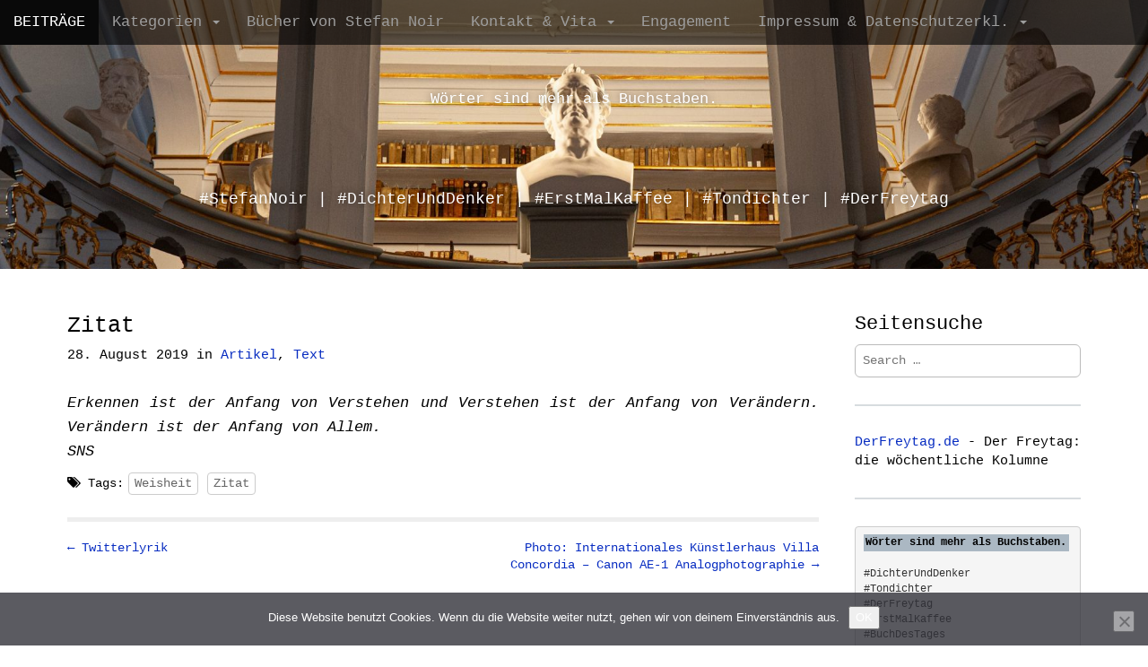

--- FILE ---
content_type: text/html; charset=UTF-8
request_url: https://blog.snoir.de/archive/490
body_size: 15805
content:
<!DOCTYPE html>
<html lang="de">
<head>
<meta charset="UTF-8">
<meta name="viewport" content="width=device-width, initial-scale=1.0">
<link rel="profile" href="https://gmpg.org/xfn/11">
<link rel="pingback" href="https://blog.snoir.de/xmlrpc.php">
<title>Zitat &#8211; Wörter sind mehr als Buchstaben.</title>
<meta name='robots' content='max-image-preview:large' />
<link rel="alternate" type="application/rss+xml" title="Wörter sind mehr als Buchstaben. &raquo; Feed" href="https://blog.snoir.de/feed" />
<link rel="alternate" type="application/rss+xml" title="Wörter sind mehr als Buchstaben. &raquo; Kommentar-Feed" href="https://blog.snoir.de/comments/feed" />
<link rel="alternate" type="application/rss+xml" title="Podcast Feed: StenorCast (MP3 Feed)" href="https://blog.snoir.de/feed/stenorcastsns" />
<link rel="alternate" type="application/rss+xml" title="Wörter sind mehr als Buchstaben. &raquo; Zitat-Kommentar-Feed" href="https://blog.snoir.de/archive/490/feed" />
<link rel="alternate" title="oEmbed (JSON)" type="application/json+oembed" href="https://blog.snoir.de/wp-json/oembed/1.0/embed?url=https%3A%2F%2Fblog.snoir.de%2Farchive%2F490" />
<link rel="alternate" title="oEmbed (XML)" type="text/xml+oembed" href="https://blog.snoir.de/wp-json/oembed/1.0/embed?url=https%3A%2F%2Fblog.snoir.de%2Farchive%2F490&#038;format=xml" />
<style id='wp-img-auto-sizes-contain-inline-css' type='text/css'>
img:is([sizes=auto i],[sizes^="auto," i]){contain-intrinsic-size:3000px 1500px}
/*# sourceURL=wp-img-auto-sizes-contain-inline-css */
</style>
<!-- <link rel='stylesheet' id='podlove-frontend-css-css' href='https://blog.snoir.de/wp-content/gdprpatron/hts/blog_snoir_de/wp_content/plugins/podlove_podcasting_plugin_for_wordpress/css/frontend_css.css' type='text/css' media='all' /> -->
<!-- <link rel='stylesheet' id='podlove-admin-font-css' href='https://blog.snoir.de/wp-content/gdprpatron/hts/blog_snoir_de/wp_content/plugins/podlove_podcasting_plugin_for_wordpress/css/admin_font_css.css' type='text/css' media='all' /> -->
<!-- <link rel='stylesheet' id='dashicons-css' href='https://blog.snoir.de/wp-content/gdprpatron/hts/blog_snoir_de/wp_includes/css/dashicons_min_css.css' type='text/css' media='all' /> -->
<!-- <link rel='stylesheet' id='post-views-counter-frontend-css' href='https://blog.snoir.de/wp-content/gdprpatron/hts/blog_snoir_de/wp_content/plugins/post_views_counter/css/frontend_css.css' type='text/css' media='all' /> -->
<link rel="stylesheet" type="text/css" href="//blog.snoir.de/wp-content/cache/wpfc-minified/epee2k0p/3y5op.css" media="all"/>
<style id='wp-block-library-inline-css' type='text/css'>
:root{--wp-block-synced-color:#7a00df;--wp-block-synced-color--rgb:122,0,223;--wp-bound-block-color:var(--wp-block-synced-color);--wp-editor-canvas-background:#ddd;--wp-admin-theme-color:#007cba;--wp-admin-theme-color--rgb:0,124,186;--wp-admin-theme-color-darker-10:#006ba1;--wp-admin-theme-color-darker-10--rgb:0,107,160.5;--wp-admin-theme-color-darker-20:#005a87;--wp-admin-theme-color-darker-20--rgb:0,90,135;--wp-admin-border-width-focus:2px}@media (min-resolution:192dpi){:root{--wp-admin-border-width-focus:1.5px}}.wp-element-button{cursor:pointer}:root .has-very-light-gray-background-color{background-color:#eee}:root .has-very-dark-gray-background-color{background-color:#313131}:root .has-very-light-gray-color{color:#eee}:root .has-very-dark-gray-color{color:#313131}:root .has-vivid-green-cyan-to-vivid-cyan-blue-gradient-background{background:linear-gradient(135deg,#00d084,#0693e3)}:root .has-purple-crush-gradient-background{background:linear-gradient(135deg,#34e2e4,#4721fb 50%,#ab1dfe)}:root .has-hazy-dawn-gradient-background{background:linear-gradient(135deg,#faaca8,#dad0ec)}:root .has-subdued-olive-gradient-background{background:linear-gradient(135deg,#fafae1,#67a671)}:root .has-atomic-cream-gradient-background{background:linear-gradient(135deg,#fdd79a,#004a59)}:root .has-nightshade-gradient-background{background:linear-gradient(135deg,#330968,#31cdcf)}:root .has-midnight-gradient-background{background:linear-gradient(135deg,#020381,#2874fc)}:root{--wp--preset--font-size--normal:16px;--wp--preset--font-size--huge:42px}.has-regular-font-size{font-size:1em}.has-larger-font-size{font-size:2.625em}.has-normal-font-size{font-size:var(--wp--preset--font-size--normal)}.has-huge-font-size{font-size:var(--wp--preset--font-size--huge)}.has-text-align-center{text-align:center}.has-text-align-left{text-align:left}.has-text-align-right{text-align:right}.has-fit-text{white-space:nowrap!important}#end-resizable-editor-section{display:none}.aligncenter{clear:both}.items-justified-left{justify-content:flex-start}.items-justified-center{justify-content:center}.items-justified-right{justify-content:flex-end}.items-justified-space-between{justify-content:space-between}.screen-reader-text{border:0;clip-path:inset(50%);height:1px;margin:-1px;overflow:hidden;padding:0;position:absolute;width:1px;word-wrap:normal!important}.screen-reader-text:focus{background-color:#ddd;clip-path:none;color:#444;display:block;font-size:1em;height:auto;left:5px;line-height:normal;padding:15px 23px 14px;text-decoration:none;top:5px;width:auto;z-index:100000}html :where(.has-border-color){border-style:solid}html :where([style*=border-top-color]){border-top-style:solid}html :where([style*=border-right-color]){border-right-style:solid}html :where([style*=border-bottom-color]){border-bottom-style:solid}html :where([style*=border-left-color]){border-left-style:solid}html :where([style*=border-width]){border-style:solid}html :where([style*=border-top-width]){border-top-style:solid}html :where([style*=border-right-width]){border-right-style:solid}html :where([style*=border-bottom-width]){border-bottom-style:solid}html :where([style*=border-left-width]){border-left-style:solid}html :where(img[class*=wp-image-]){height:auto;max-width:100%}:where(figure){margin:0 0 1em}html :where(.is-position-sticky){--wp-admin--admin-bar--position-offset:var(--wp-admin--admin-bar--height,0px)}@media screen and (max-width:600px){html :where(.is-position-sticky){--wp-admin--admin-bar--position-offset:0px}}
/*# sourceURL=wp-block-library-inline-css */
</style><style id='wp-block-gallery-inline-css' type='text/css'>
.blocks-gallery-grid:not(.has-nested-images),.wp-block-gallery:not(.has-nested-images){display:flex;flex-wrap:wrap;list-style-type:none;margin:0;padding:0}.blocks-gallery-grid:not(.has-nested-images) .blocks-gallery-image,.blocks-gallery-grid:not(.has-nested-images) .blocks-gallery-item,.wp-block-gallery:not(.has-nested-images) .blocks-gallery-image,.wp-block-gallery:not(.has-nested-images) .blocks-gallery-item{display:flex;flex-direction:column;flex-grow:1;justify-content:center;margin:0 1em 1em 0;position:relative;width:calc(50% - 1em)}.blocks-gallery-grid:not(.has-nested-images) .blocks-gallery-image:nth-of-type(2n),.blocks-gallery-grid:not(.has-nested-images) .blocks-gallery-item:nth-of-type(2n),.wp-block-gallery:not(.has-nested-images) .blocks-gallery-image:nth-of-type(2n),.wp-block-gallery:not(.has-nested-images) .blocks-gallery-item:nth-of-type(2n){margin-right:0}.blocks-gallery-grid:not(.has-nested-images) .blocks-gallery-image figure,.blocks-gallery-grid:not(.has-nested-images) .blocks-gallery-item figure,.wp-block-gallery:not(.has-nested-images) .blocks-gallery-image figure,.wp-block-gallery:not(.has-nested-images) .blocks-gallery-item figure{align-items:flex-end;display:flex;height:100%;justify-content:flex-start;margin:0}.blocks-gallery-grid:not(.has-nested-images) .blocks-gallery-image img,.blocks-gallery-grid:not(.has-nested-images) .blocks-gallery-item img,.wp-block-gallery:not(.has-nested-images) .blocks-gallery-image img,.wp-block-gallery:not(.has-nested-images) .blocks-gallery-item img{display:block;height:auto;max-width:100%;width:auto}.blocks-gallery-grid:not(.has-nested-images) .blocks-gallery-image figcaption,.blocks-gallery-grid:not(.has-nested-images) .blocks-gallery-item figcaption,.wp-block-gallery:not(.has-nested-images) .blocks-gallery-image figcaption,.wp-block-gallery:not(.has-nested-images) .blocks-gallery-item figcaption{background:linear-gradient(0deg,#000000b3,#0000004d 70%,#0000);bottom:0;box-sizing:border-box;color:#fff;font-size:.8em;margin:0;max-height:100%;overflow:auto;padding:3em .77em .7em;position:absolute;text-align:center;width:100%;z-index:2}.blocks-gallery-grid:not(.has-nested-images) .blocks-gallery-image figcaption img,.blocks-gallery-grid:not(.has-nested-images) .blocks-gallery-item figcaption img,.wp-block-gallery:not(.has-nested-images) .blocks-gallery-image figcaption img,.wp-block-gallery:not(.has-nested-images) .blocks-gallery-item figcaption img{display:inline}.blocks-gallery-grid:not(.has-nested-images) figcaption,.wp-block-gallery:not(.has-nested-images) figcaption{flex-grow:1}.blocks-gallery-grid:not(.has-nested-images).is-cropped .blocks-gallery-image a,.blocks-gallery-grid:not(.has-nested-images).is-cropped .blocks-gallery-image img,.blocks-gallery-grid:not(.has-nested-images).is-cropped .blocks-gallery-item a,.blocks-gallery-grid:not(.has-nested-images).is-cropped .blocks-gallery-item img,.wp-block-gallery:not(.has-nested-images).is-cropped .blocks-gallery-image a,.wp-block-gallery:not(.has-nested-images).is-cropped .blocks-gallery-image img,.wp-block-gallery:not(.has-nested-images).is-cropped .blocks-gallery-item a,.wp-block-gallery:not(.has-nested-images).is-cropped .blocks-gallery-item img{flex:1;height:100%;object-fit:cover;width:100%}.blocks-gallery-grid:not(.has-nested-images).columns-1 .blocks-gallery-image,.blocks-gallery-grid:not(.has-nested-images).columns-1 .blocks-gallery-item,.wp-block-gallery:not(.has-nested-images).columns-1 .blocks-gallery-image,.wp-block-gallery:not(.has-nested-images).columns-1 .blocks-gallery-item{margin-right:0;width:100%}@media (min-width:600px){.blocks-gallery-grid:not(.has-nested-images).columns-3 .blocks-gallery-image,.blocks-gallery-grid:not(.has-nested-images).columns-3 .blocks-gallery-item,.wp-block-gallery:not(.has-nested-images).columns-3 .blocks-gallery-image,.wp-block-gallery:not(.has-nested-images).columns-3 .blocks-gallery-item{margin-right:1em;width:calc(33.33333% - .66667em)}.blocks-gallery-grid:not(.has-nested-images).columns-4 .blocks-gallery-image,.blocks-gallery-grid:not(.has-nested-images).columns-4 .blocks-gallery-item,.wp-block-gallery:not(.has-nested-images).columns-4 .blocks-gallery-image,.wp-block-gallery:not(.has-nested-images).columns-4 .blocks-gallery-item{margin-right:1em;width:calc(25% - .75em)}.blocks-gallery-grid:not(.has-nested-images).columns-5 .blocks-gallery-image,.blocks-gallery-grid:not(.has-nested-images).columns-5 .blocks-gallery-item,.wp-block-gallery:not(.has-nested-images).columns-5 .blocks-gallery-image,.wp-block-gallery:not(.has-nested-images).columns-5 .blocks-gallery-item{margin-right:1em;width:calc(20% - .8em)}.blocks-gallery-grid:not(.has-nested-images).columns-6 .blocks-gallery-image,.blocks-gallery-grid:not(.has-nested-images).columns-6 .blocks-gallery-item,.wp-block-gallery:not(.has-nested-images).columns-6 .blocks-gallery-image,.wp-block-gallery:not(.has-nested-images).columns-6 .blocks-gallery-item{margin-right:1em;width:calc(16.66667% - .83333em)}.blocks-gallery-grid:not(.has-nested-images).columns-7 .blocks-gallery-image,.blocks-gallery-grid:not(.has-nested-images).columns-7 .blocks-gallery-item,.wp-block-gallery:not(.has-nested-images).columns-7 .blocks-gallery-image,.wp-block-gallery:not(.has-nested-images).columns-7 .blocks-gallery-item{margin-right:1em;width:calc(14.28571% - .85714em)}.blocks-gallery-grid:not(.has-nested-images).columns-8 .blocks-gallery-image,.blocks-gallery-grid:not(.has-nested-images).columns-8 .blocks-gallery-item,.wp-block-gallery:not(.has-nested-images).columns-8 .blocks-gallery-image,.wp-block-gallery:not(.has-nested-images).columns-8 .blocks-gallery-item{margin-right:1em;width:calc(12.5% - .875em)}.blocks-gallery-grid:not(.has-nested-images).columns-1 .blocks-gallery-image:nth-of-type(1n),.blocks-gallery-grid:not(.has-nested-images).columns-1 .blocks-gallery-item:nth-of-type(1n),.blocks-gallery-grid:not(.has-nested-images).columns-2 .blocks-gallery-image:nth-of-type(2n),.blocks-gallery-grid:not(.has-nested-images).columns-2 .blocks-gallery-item:nth-of-type(2n),.blocks-gallery-grid:not(.has-nested-images).columns-3 .blocks-gallery-image:nth-of-type(3n),.blocks-gallery-grid:not(.has-nested-images).columns-3 .blocks-gallery-item:nth-of-type(3n),.blocks-gallery-grid:not(.has-nested-images).columns-4 .blocks-gallery-image:nth-of-type(4n),.blocks-gallery-grid:not(.has-nested-images).columns-4 .blocks-gallery-item:nth-of-type(4n),.blocks-gallery-grid:not(.has-nested-images).columns-5 .blocks-gallery-image:nth-of-type(5n),.blocks-gallery-grid:not(.has-nested-images).columns-5 .blocks-gallery-item:nth-of-type(5n),.blocks-gallery-grid:not(.has-nested-images).columns-6 .blocks-gallery-image:nth-of-type(6n),.blocks-gallery-grid:not(.has-nested-images).columns-6 .blocks-gallery-item:nth-of-type(6n),.blocks-gallery-grid:not(.has-nested-images).columns-7 .blocks-gallery-image:nth-of-type(7n),.blocks-gallery-grid:not(.has-nested-images).columns-7 .blocks-gallery-item:nth-of-type(7n),.blocks-gallery-grid:not(.has-nested-images).columns-8 .blocks-gallery-image:nth-of-type(8n),.blocks-gallery-grid:not(.has-nested-images).columns-8 .blocks-gallery-item:nth-of-type(8n),.wp-block-gallery:not(.has-nested-images).columns-1 .blocks-gallery-image:nth-of-type(1n),.wp-block-gallery:not(.has-nested-images).columns-1 .blocks-gallery-item:nth-of-type(1n),.wp-block-gallery:not(.has-nested-images).columns-2 .blocks-gallery-image:nth-of-type(2n),.wp-block-gallery:not(.has-nested-images).columns-2 .blocks-gallery-item:nth-of-type(2n),.wp-block-gallery:not(.has-nested-images).columns-3 .blocks-gallery-image:nth-of-type(3n),.wp-block-gallery:not(.has-nested-images).columns-3 .blocks-gallery-item:nth-of-type(3n),.wp-block-gallery:not(.has-nested-images).columns-4 .blocks-gallery-image:nth-of-type(4n),.wp-block-gallery:not(.has-nested-images).columns-4 .blocks-gallery-item:nth-of-type(4n),.wp-block-gallery:not(.has-nested-images).columns-5 .blocks-gallery-image:nth-of-type(5n),.wp-block-gallery:not(.has-nested-images).columns-5 .blocks-gallery-item:nth-of-type(5n),.wp-block-gallery:not(.has-nested-images).columns-6 .blocks-gallery-image:nth-of-type(6n),.wp-block-gallery:not(.has-nested-images).columns-6 .blocks-gallery-item:nth-of-type(6n),.wp-block-gallery:not(.has-nested-images).columns-7 .blocks-gallery-image:nth-of-type(7n),.wp-block-gallery:not(.has-nested-images).columns-7 .blocks-gallery-item:nth-of-type(7n),.wp-block-gallery:not(.has-nested-images).columns-8 .blocks-gallery-image:nth-of-type(8n),.wp-block-gallery:not(.has-nested-images).columns-8 .blocks-gallery-item:nth-of-type(8n){margin-right:0}}.blocks-gallery-grid:not(.has-nested-images) .blocks-gallery-image:last-child,.blocks-gallery-grid:not(.has-nested-images) .blocks-gallery-item:last-child,.wp-block-gallery:not(.has-nested-images) .blocks-gallery-image:last-child,.wp-block-gallery:not(.has-nested-images) .blocks-gallery-item:last-child{margin-right:0}.blocks-gallery-grid:not(.has-nested-images).alignleft,.blocks-gallery-grid:not(.has-nested-images).alignright,.wp-block-gallery:not(.has-nested-images).alignleft,.wp-block-gallery:not(.has-nested-images).alignright{max-width:420px;width:100%}.blocks-gallery-grid:not(.has-nested-images).aligncenter .blocks-gallery-item figure,.wp-block-gallery:not(.has-nested-images).aligncenter .blocks-gallery-item figure{justify-content:center}.wp-block-gallery:not(.is-cropped) .blocks-gallery-item{align-self:flex-start}figure.wp-block-gallery.has-nested-images{align-items:normal}.wp-block-gallery.has-nested-images figure.wp-block-image:not(#individual-image){margin:0;width:calc(50% - var(--wp--style--unstable-gallery-gap, 16px)/2)}.wp-block-gallery.has-nested-images figure.wp-block-image{box-sizing:border-box;display:flex;flex-direction:column;flex-grow:1;justify-content:center;max-width:100%;position:relative}.wp-block-gallery.has-nested-images figure.wp-block-image>a,.wp-block-gallery.has-nested-images figure.wp-block-image>div{flex-direction:column;flex-grow:1;margin:0}.wp-block-gallery.has-nested-images figure.wp-block-image img{display:block;height:auto;max-width:100%!important;width:auto}.wp-block-gallery.has-nested-images figure.wp-block-image figcaption,.wp-block-gallery.has-nested-images figure.wp-block-image:has(figcaption):before{bottom:0;left:0;max-height:100%;position:absolute;right:0}.wp-block-gallery.has-nested-images figure.wp-block-image:has(figcaption):before{backdrop-filter:blur(3px);content:"";height:100%;-webkit-mask-image:linear-gradient(0deg,#000 20%,#0000);mask-image:linear-gradient(0deg,#000 20%,#0000);max-height:40%;pointer-events:none}.wp-block-gallery.has-nested-images figure.wp-block-image figcaption{box-sizing:border-box;color:#fff;font-size:13px;margin:0;overflow:auto;padding:1em;text-align:center;text-shadow:0 0 1.5px #000}.wp-block-gallery.has-nested-images figure.wp-block-image figcaption::-webkit-scrollbar{height:12px;width:12px}.wp-block-gallery.has-nested-images figure.wp-block-image figcaption::-webkit-scrollbar-track{background-color:initial}.wp-block-gallery.has-nested-images figure.wp-block-image figcaption::-webkit-scrollbar-thumb{background-clip:padding-box;background-color:initial;border:3px solid #0000;border-radius:8px}.wp-block-gallery.has-nested-images figure.wp-block-image figcaption:focus-within::-webkit-scrollbar-thumb,.wp-block-gallery.has-nested-images figure.wp-block-image figcaption:focus::-webkit-scrollbar-thumb,.wp-block-gallery.has-nested-images figure.wp-block-image figcaption:hover::-webkit-scrollbar-thumb{background-color:#fffc}.wp-block-gallery.has-nested-images figure.wp-block-image figcaption{scrollbar-color:#0000 #0000;scrollbar-gutter:stable both-edges;scrollbar-width:thin}.wp-block-gallery.has-nested-images figure.wp-block-image figcaption:focus,.wp-block-gallery.has-nested-images figure.wp-block-image figcaption:focus-within,.wp-block-gallery.has-nested-images figure.wp-block-image figcaption:hover{scrollbar-color:#fffc #0000}.wp-block-gallery.has-nested-images figure.wp-block-image figcaption{will-change:transform}@media (hover:none){.wp-block-gallery.has-nested-images figure.wp-block-image figcaption{scrollbar-color:#fffc #0000}}.wp-block-gallery.has-nested-images figure.wp-block-image figcaption{background:linear-gradient(0deg,#0006,#0000)}.wp-block-gallery.has-nested-images figure.wp-block-image figcaption img{display:inline}.wp-block-gallery.has-nested-images figure.wp-block-image figcaption a{color:inherit}.wp-block-gallery.has-nested-images figure.wp-block-image.has-custom-border img{box-sizing:border-box}.wp-block-gallery.has-nested-images figure.wp-block-image.has-custom-border>a,.wp-block-gallery.has-nested-images figure.wp-block-image.has-custom-border>div,.wp-block-gallery.has-nested-images figure.wp-block-image.is-style-rounded>a,.wp-block-gallery.has-nested-images figure.wp-block-image.is-style-rounded>div{flex:1 1 auto}.wp-block-gallery.has-nested-images figure.wp-block-image.has-custom-border figcaption,.wp-block-gallery.has-nested-images figure.wp-block-image.is-style-rounded figcaption{background:none;color:inherit;flex:initial;margin:0;padding:10px 10px 9px;position:relative;text-shadow:none}.wp-block-gallery.has-nested-images figure.wp-block-image.has-custom-border:before,.wp-block-gallery.has-nested-images figure.wp-block-image.is-style-rounded:before{content:none}.wp-block-gallery.has-nested-images figcaption{flex-basis:100%;flex-grow:1;text-align:center}.wp-block-gallery.has-nested-images:not(.is-cropped) figure.wp-block-image:not(#individual-image){margin-bottom:auto;margin-top:0}.wp-block-gallery.has-nested-images.is-cropped figure.wp-block-image:not(#individual-image){align-self:inherit}.wp-block-gallery.has-nested-images.is-cropped figure.wp-block-image:not(#individual-image)>a,.wp-block-gallery.has-nested-images.is-cropped figure.wp-block-image:not(#individual-image)>div:not(.components-drop-zone){display:flex}.wp-block-gallery.has-nested-images.is-cropped figure.wp-block-image:not(#individual-image) a,.wp-block-gallery.has-nested-images.is-cropped figure.wp-block-image:not(#individual-image) img{flex:1 0 0%;height:100%;object-fit:cover;width:100%}.wp-block-gallery.has-nested-images.columns-1 figure.wp-block-image:not(#individual-image){width:100%}@media (min-width:600px){.wp-block-gallery.has-nested-images.columns-3 figure.wp-block-image:not(#individual-image){width:calc(33.33333% - var(--wp--style--unstable-gallery-gap, 16px)*.66667)}.wp-block-gallery.has-nested-images.columns-4 figure.wp-block-image:not(#individual-image){width:calc(25% - var(--wp--style--unstable-gallery-gap, 16px)*.75)}.wp-block-gallery.has-nested-images.columns-5 figure.wp-block-image:not(#individual-image){width:calc(20% - var(--wp--style--unstable-gallery-gap, 16px)*.8)}.wp-block-gallery.has-nested-images.columns-6 figure.wp-block-image:not(#individual-image){width:calc(16.66667% - var(--wp--style--unstable-gallery-gap, 16px)*.83333)}.wp-block-gallery.has-nested-images.columns-7 figure.wp-block-image:not(#individual-image){width:calc(14.28571% - var(--wp--style--unstable-gallery-gap, 16px)*.85714)}.wp-block-gallery.has-nested-images.columns-8 figure.wp-block-image:not(#individual-image){width:calc(12.5% - var(--wp--style--unstable-gallery-gap, 16px)*.875)}.wp-block-gallery.has-nested-images.columns-default figure.wp-block-image:not(#individual-image){width:calc(33.33% - var(--wp--style--unstable-gallery-gap, 16px)*.66667)}.wp-block-gallery.has-nested-images.columns-default figure.wp-block-image:not(#individual-image):first-child:nth-last-child(2),.wp-block-gallery.has-nested-images.columns-default figure.wp-block-image:not(#individual-image):first-child:nth-last-child(2)~figure.wp-block-image:not(#individual-image){width:calc(50% - var(--wp--style--unstable-gallery-gap, 16px)*.5)}.wp-block-gallery.has-nested-images.columns-default figure.wp-block-image:not(#individual-image):first-child:last-child{width:100%}}.wp-block-gallery.has-nested-images.alignleft,.wp-block-gallery.has-nested-images.alignright{max-width:420px;width:100%}.wp-block-gallery.has-nested-images.aligncenter{justify-content:center}
/*# sourceURL=https://blog.snoir.de/wp-includes/blocks/gallery/style.min.css */
</style>
<style id='wp-block-image-inline-css' type='text/css'>
.wp-block-image>a,.wp-block-image>figure>a{display:inline-block}.wp-block-image img{box-sizing:border-box;height:auto;max-width:100%;vertical-align:bottom}@media not (prefers-reduced-motion){.wp-block-image img.hide{visibility:hidden}.wp-block-image img.show{animation:show-content-image .4s}}.wp-block-image[style*=border-radius] img,.wp-block-image[style*=border-radius]>a{border-radius:inherit}.wp-block-image.has-custom-border img{box-sizing:border-box}.wp-block-image.aligncenter{text-align:center}.wp-block-image.alignfull>a,.wp-block-image.alignwide>a{width:100%}.wp-block-image.alignfull img,.wp-block-image.alignwide img{height:auto;width:100%}.wp-block-image .aligncenter,.wp-block-image .alignleft,.wp-block-image .alignright,.wp-block-image.aligncenter,.wp-block-image.alignleft,.wp-block-image.alignright{display:table}.wp-block-image .aligncenter>figcaption,.wp-block-image .alignleft>figcaption,.wp-block-image .alignright>figcaption,.wp-block-image.aligncenter>figcaption,.wp-block-image.alignleft>figcaption,.wp-block-image.alignright>figcaption{caption-side:bottom;display:table-caption}.wp-block-image .alignleft{float:left;margin:.5em 1em .5em 0}.wp-block-image .alignright{float:right;margin:.5em 0 .5em 1em}.wp-block-image .aligncenter{margin-left:auto;margin-right:auto}.wp-block-image :where(figcaption){margin-bottom:1em;margin-top:.5em}.wp-block-image.is-style-circle-mask img{border-radius:9999px}@supports ((-webkit-mask-image:none) or (mask-image:none)) or (-webkit-mask-image:none){.wp-block-image.is-style-circle-mask img{border-radius:0;-webkit-mask-image:url('data:image/svg+xml;utf8,<svg viewBox="0 0 100 100" xmlns="http://www.w3.org/2000/svg"><circle cx="50" cy="50" r="50"/></svg>');mask-image:url('data:image/svg+xml;utf8,<svg viewBox="0 0 100 100" xmlns="http://www.w3.org/2000/svg"><circle cx="50" cy="50" r="50"/></svg>');mask-mode:alpha;-webkit-mask-position:center;mask-position:center;-webkit-mask-repeat:no-repeat;mask-repeat:no-repeat;-webkit-mask-size:contain;mask-size:contain}}:root :where(.wp-block-image.is-style-rounded img,.wp-block-image .is-style-rounded img){border-radius:9999px}.wp-block-image figure{margin:0}.wp-lightbox-container{display:flex;flex-direction:column;position:relative}.wp-lightbox-container img{cursor:zoom-in}.wp-lightbox-container img:hover+button{opacity:1}.wp-lightbox-container button{align-items:center;backdrop-filter:blur(16px) saturate(180%);background-color:#5a5a5a40;border:none;border-radius:4px;cursor:zoom-in;display:flex;height:20px;justify-content:center;opacity:0;padding:0;position:absolute;right:16px;text-align:center;top:16px;width:20px;z-index:100}@media not (prefers-reduced-motion){.wp-lightbox-container button{transition:opacity .2s ease}}.wp-lightbox-container button:focus-visible{outline:3px auto #5a5a5a40;outline:3px auto -webkit-focus-ring-color;outline-offset:3px}.wp-lightbox-container button:hover{cursor:pointer;opacity:1}.wp-lightbox-container button:focus{opacity:1}.wp-lightbox-container button:focus,.wp-lightbox-container button:hover,.wp-lightbox-container button:not(:hover):not(:active):not(.has-background){background-color:#5a5a5a40;border:none}.wp-lightbox-overlay{box-sizing:border-box;cursor:zoom-out;height:100vh;left:0;overflow:hidden;position:fixed;top:0;visibility:hidden;width:100%;z-index:100000}.wp-lightbox-overlay .close-button{align-items:center;cursor:pointer;display:flex;justify-content:center;min-height:40px;min-width:40px;padding:0;position:absolute;right:calc(env(safe-area-inset-right) + 16px);top:calc(env(safe-area-inset-top) + 16px);z-index:5000000}.wp-lightbox-overlay .close-button:focus,.wp-lightbox-overlay .close-button:hover,.wp-lightbox-overlay .close-button:not(:hover):not(:active):not(.has-background){background:none;border:none}.wp-lightbox-overlay .lightbox-image-container{height:var(--wp--lightbox-container-height);left:50%;overflow:hidden;position:absolute;top:50%;transform:translate(-50%,-50%);transform-origin:top left;width:var(--wp--lightbox-container-width);z-index:9999999999}.wp-lightbox-overlay .wp-block-image{align-items:center;box-sizing:border-box;display:flex;height:100%;justify-content:center;margin:0;position:relative;transform-origin:0 0;width:100%;z-index:3000000}.wp-lightbox-overlay .wp-block-image img{height:var(--wp--lightbox-image-height);min-height:var(--wp--lightbox-image-height);min-width:var(--wp--lightbox-image-width);width:var(--wp--lightbox-image-width)}.wp-lightbox-overlay .wp-block-image figcaption{display:none}.wp-lightbox-overlay button{background:none;border:none}.wp-lightbox-overlay .scrim{background-color:#fff;height:100%;opacity:.9;position:absolute;width:100%;z-index:2000000}.wp-lightbox-overlay.active{visibility:visible}@media not (prefers-reduced-motion){.wp-lightbox-overlay.active{animation:turn-on-visibility .25s both}.wp-lightbox-overlay.active img{animation:turn-on-visibility .35s both}.wp-lightbox-overlay.show-closing-animation:not(.active){animation:turn-off-visibility .35s both}.wp-lightbox-overlay.show-closing-animation:not(.active) img{animation:turn-off-visibility .25s both}.wp-lightbox-overlay.zoom.active{animation:none;opacity:1;visibility:visible}.wp-lightbox-overlay.zoom.active .lightbox-image-container{animation:lightbox-zoom-in .4s}.wp-lightbox-overlay.zoom.active .lightbox-image-container img{animation:none}.wp-lightbox-overlay.zoom.active .scrim{animation:turn-on-visibility .4s forwards}.wp-lightbox-overlay.zoom.show-closing-animation:not(.active){animation:none}.wp-lightbox-overlay.zoom.show-closing-animation:not(.active) .lightbox-image-container{animation:lightbox-zoom-out .4s}.wp-lightbox-overlay.zoom.show-closing-animation:not(.active) .lightbox-image-container img{animation:none}.wp-lightbox-overlay.zoom.show-closing-animation:not(.active) .scrim{animation:turn-off-visibility .4s forwards}}@keyframes show-content-image{0%{visibility:hidden}99%{visibility:hidden}to{visibility:visible}}@keyframes turn-on-visibility{0%{opacity:0}to{opacity:1}}@keyframes turn-off-visibility{0%{opacity:1;visibility:visible}99%{opacity:0;visibility:visible}to{opacity:0;visibility:hidden}}@keyframes lightbox-zoom-in{0%{transform:translate(calc((-100vw + var(--wp--lightbox-scrollbar-width))/2 + var(--wp--lightbox-initial-left-position)),calc(-50vh + var(--wp--lightbox-initial-top-position))) scale(var(--wp--lightbox-scale))}to{transform:translate(-50%,-50%) scale(1)}}@keyframes lightbox-zoom-out{0%{transform:translate(-50%,-50%) scale(1);visibility:visible}99%{visibility:visible}to{transform:translate(calc((-100vw + var(--wp--lightbox-scrollbar-width))/2 + var(--wp--lightbox-initial-left-position)),calc(-50vh + var(--wp--lightbox-initial-top-position))) scale(var(--wp--lightbox-scale));visibility:hidden}}
/*# sourceURL=https://blog.snoir.de/wp-includes/blocks/image/style.min.css */
</style>
<style id='wp-block-paragraph-inline-css' type='text/css'>
.is-small-text{font-size:.875em}.is-regular-text{font-size:1em}.is-large-text{font-size:2.25em}.is-larger-text{font-size:3em}.has-drop-cap:not(:focus):first-letter{float:left;font-size:8.4em;font-style:normal;font-weight:100;line-height:.68;margin:.05em .1em 0 0;text-transform:uppercase}body.rtl .has-drop-cap:not(:focus):first-letter{float:none;margin-left:.1em}p.has-drop-cap.has-background{overflow:hidden}:root :where(p.has-background){padding:1.25em 2.375em}:where(p.has-text-color:not(.has-link-color)) a{color:inherit}p.has-text-align-left[style*="writing-mode:vertical-lr"],p.has-text-align-right[style*="writing-mode:vertical-rl"]{rotate:180deg}
/*# sourceURL=https://blog.snoir.de/wp-includes/blocks/paragraph/style.min.css */
</style>
<style id='wp-block-separator-inline-css' type='text/css'>
@charset "UTF-8";.wp-block-separator{border:none;border-top:2px solid}:root :where(.wp-block-separator.is-style-dots){height:auto;line-height:1;text-align:center}:root :where(.wp-block-separator.is-style-dots):before{color:currentColor;content:"···";font-family:serif;font-size:1.5em;letter-spacing:2em;padding-left:2em}.wp-block-separator.is-style-dots{background:none!important;border:none!important}
/*# sourceURL=https://blog.snoir.de/wp-includes/blocks/separator/style.min.css */
</style>
<style id='wp-block-verse-inline-css' type='text/css'>
pre.wp-block-verse{overflow:auto;white-space:pre-wrap}:where(pre.wp-block-verse){font-family:inherit}
/*# sourceURL=https://blog.snoir.de/wp-includes/blocks/verse/style.min.css */
</style>
<style id='global-styles-inline-css' type='text/css'>
:root{--wp--preset--aspect-ratio--square: 1;--wp--preset--aspect-ratio--4-3: 4/3;--wp--preset--aspect-ratio--3-4: 3/4;--wp--preset--aspect-ratio--3-2: 3/2;--wp--preset--aspect-ratio--2-3: 2/3;--wp--preset--aspect-ratio--16-9: 16/9;--wp--preset--aspect-ratio--9-16: 9/16;--wp--preset--color--black: #000000;--wp--preset--color--cyan-bluish-gray: #abb8c3;--wp--preset--color--white: #ffffff;--wp--preset--color--pale-pink: #f78da7;--wp--preset--color--vivid-red: #cf2e2e;--wp--preset--color--luminous-vivid-orange: #ff6900;--wp--preset--color--luminous-vivid-amber: #fcb900;--wp--preset--color--light-green-cyan: #7bdcb5;--wp--preset--color--vivid-green-cyan: #00d084;--wp--preset--color--pale-cyan-blue: #8ed1fc;--wp--preset--color--vivid-cyan-blue: #0693e3;--wp--preset--color--vivid-purple: #9b51e0;--wp--preset--gradient--vivid-cyan-blue-to-vivid-purple: linear-gradient(135deg,rgb(6,147,227) 0%,rgb(155,81,224) 100%);--wp--preset--gradient--light-green-cyan-to-vivid-green-cyan: linear-gradient(135deg,rgb(122,220,180) 0%,rgb(0,208,130) 100%);--wp--preset--gradient--luminous-vivid-amber-to-luminous-vivid-orange: linear-gradient(135deg,rgb(252,185,0) 0%,rgb(255,105,0) 100%);--wp--preset--gradient--luminous-vivid-orange-to-vivid-red: linear-gradient(135deg,rgb(255,105,0) 0%,rgb(207,46,46) 100%);--wp--preset--gradient--very-light-gray-to-cyan-bluish-gray: linear-gradient(135deg,rgb(238,238,238) 0%,rgb(169,184,195) 100%);--wp--preset--gradient--cool-to-warm-spectrum: linear-gradient(135deg,rgb(74,234,220) 0%,rgb(151,120,209) 20%,rgb(207,42,186) 40%,rgb(238,44,130) 60%,rgb(251,105,98) 80%,rgb(254,248,76) 100%);--wp--preset--gradient--blush-light-purple: linear-gradient(135deg,rgb(255,206,236) 0%,rgb(152,150,240) 100%);--wp--preset--gradient--blush-bordeaux: linear-gradient(135deg,rgb(254,205,165) 0%,rgb(254,45,45) 50%,rgb(107,0,62) 100%);--wp--preset--gradient--luminous-dusk: linear-gradient(135deg,rgb(255,203,112) 0%,rgb(199,81,192) 50%,rgb(65,88,208) 100%);--wp--preset--gradient--pale-ocean: linear-gradient(135deg,rgb(255,245,203) 0%,rgb(182,227,212) 50%,rgb(51,167,181) 100%);--wp--preset--gradient--electric-grass: linear-gradient(135deg,rgb(202,248,128) 0%,rgb(113,206,126) 100%);--wp--preset--gradient--midnight: linear-gradient(135deg,rgb(2,3,129) 0%,rgb(40,116,252) 100%);--wp--preset--font-size--small: 13px;--wp--preset--font-size--medium: 20px;--wp--preset--font-size--large: 36px;--wp--preset--font-size--x-large: 42px;--wp--preset--spacing--20: 0.44rem;--wp--preset--spacing--30: 0.67rem;--wp--preset--spacing--40: 1rem;--wp--preset--spacing--50: 1.5rem;--wp--preset--spacing--60: 2.25rem;--wp--preset--spacing--70: 3.38rem;--wp--preset--spacing--80: 5.06rem;--wp--preset--shadow--natural: 6px 6px 9px rgba(0, 0, 0, 0.2);--wp--preset--shadow--deep: 12px 12px 50px rgba(0, 0, 0, 0.4);--wp--preset--shadow--sharp: 6px 6px 0px rgba(0, 0, 0, 0.2);--wp--preset--shadow--outlined: 6px 6px 0px -3px rgb(255, 255, 255), 6px 6px rgb(0, 0, 0);--wp--preset--shadow--crisp: 6px 6px 0px rgb(0, 0, 0);}:where(.is-layout-flex){gap: 0.5em;}:where(.is-layout-grid){gap: 0.5em;}body .is-layout-flex{display: flex;}.is-layout-flex{flex-wrap: wrap;align-items: center;}.is-layout-flex > :is(*, div){margin: 0;}body .is-layout-grid{display: grid;}.is-layout-grid > :is(*, div){margin: 0;}:where(.wp-block-columns.is-layout-flex){gap: 2em;}:where(.wp-block-columns.is-layout-grid){gap: 2em;}:where(.wp-block-post-template.is-layout-flex){gap: 1.25em;}:where(.wp-block-post-template.is-layout-grid){gap: 1.25em;}.has-black-color{color: var(--wp--preset--color--black) !important;}.has-cyan-bluish-gray-color{color: var(--wp--preset--color--cyan-bluish-gray) !important;}.has-white-color{color: var(--wp--preset--color--white) !important;}.has-pale-pink-color{color: var(--wp--preset--color--pale-pink) !important;}.has-vivid-red-color{color: var(--wp--preset--color--vivid-red) !important;}.has-luminous-vivid-orange-color{color: var(--wp--preset--color--luminous-vivid-orange) !important;}.has-luminous-vivid-amber-color{color: var(--wp--preset--color--luminous-vivid-amber) !important;}.has-light-green-cyan-color{color: var(--wp--preset--color--light-green-cyan) !important;}.has-vivid-green-cyan-color{color: var(--wp--preset--color--vivid-green-cyan) !important;}.has-pale-cyan-blue-color{color: var(--wp--preset--color--pale-cyan-blue) !important;}.has-vivid-cyan-blue-color{color: var(--wp--preset--color--vivid-cyan-blue) !important;}.has-vivid-purple-color{color: var(--wp--preset--color--vivid-purple) !important;}.has-black-background-color{background-color: var(--wp--preset--color--black) !important;}.has-cyan-bluish-gray-background-color{background-color: var(--wp--preset--color--cyan-bluish-gray) !important;}.has-white-background-color{background-color: var(--wp--preset--color--white) !important;}.has-pale-pink-background-color{background-color: var(--wp--preset--color--pale-pink) !important;}.has-vivid-red-background-color{background-color: var(--wp--preset--color--vivid-red) !important;}.has-luminous-vivid-orange-background-color{background-color: var(--wp--preset--color--luminous-vivid-orange) !important;}.has-luminous-vivid-amber-background-color{background-color: var(--wp--preset--color--luminous-vivid-amber) !important;}.has-light-green-cyan-background-color{background-color: var(--wp--preset--color--light-green-cyan) !important;}.has-vivid-green-cyan-background-color{background-color: var(--wp--preset--color--vivid-green-cyan) !important;}.has-pale-cyan-blue-background-color{background-color: var(--wp--preset--color--pale-cyan-blue) !important;}.has-vivid-cyan-blue-background-color{background-color: var(--wp--preset--color--vivid-cyan-blue) !important;}.has-vivid-purple-background-color{background-color: var(--wp--preset--color--vivid-purple) !important;}.has-black-border-color{border-color: var(--wp--preset--color--black) !important;}.has-cyan-bluish-gray-border-color{border-color: var(--wp--preset--color--cyan-bluish-gray) !important;}.has-white-border-color{border-color: var(--wp--preset--color--white) !important;}.has-pale-pink-border-color{border-color: var(--wp--preset--color--pale-pink) !important;}.has-vivid-red-border-color{border-color: var(--wp--preset--color--vivid-red) !important;}.has-luminous-vivid-orange-border-color{border-color: var(--wp--preset--color--luminous-vivid-orange) !important;}.has-luminous-vivid-amber-border-color{border-color: var(--wp--preset--color--luminous-vivid-amber) !important;}.has-light-green-cyan-border-color{border-color: var(--wp--preset--color--light-green-cyan) !important;}.has-vivid-green-cyan-border-color{border-color: var(--wp--preset--color--vivid-green-cyan) !important;}.has-pale-cyan-blue-border-color{border-color: var(--wp--preset--color--pale-cyan-blue) !important;}.has-vivid-cyan-blue-border-color{border-color: var(--wp--preset--color--vivid-cyan-blue) !important;}.has-vivid-purple-border-color{border-color: var(--wp--preset--color--vivid-purple) !important;}.has-vivid-cyan-blue-to-vivid-purple-gradient-background{background: var(--wp--preset--gradient--vivid-cyan-blue-to-vivid-purple) !important;}.has-light-green-cyan-to-vivid-green-cyan-gradient-background{background: var(--wp--preset--gradient--light-green-cyan-to-vivid-green-cyan) !important;}.has-luminous-vivid-amber-to-luminous-vivid-orange-gradient-background{background: var(--wp--preset--gradient--luminous-vivid-amber-to-luminous-vivid-orange) !important;}.has-luminous-vivid-orange-to-vivid-red-gradient-background{background: var(--wp--preset--gradient--luminous-vivid-orange-to-vivid-red) !important;}.has-very-light-gray-to-cyan-bluish-gray-gradient-background{background: var(--wp--preset--gradient--very-light-gray-to-cyan-bluish-gray) !important;}.has-cool-to-warm-spectrum-gradient-background{background: var(--wp--preset--gradient--cool-to-warm-spectrum) !important;}.has-blush-light-purple-gradient-background{background: var(--wp--preset--gradient--blush-light-purple) !important;}.has-blush-bordeaux-gradient-background{background: var(--wp--preset--gradient--blush-bordeaux) !important;}.has-luminous-dusk-gradient-background{background: var(--wp--preset--gradient--luminous-dusk) !important;}.has-pale-ocean-gradient-background{background: var(--wp--preset--gradient--pale-ocean) !important;}.has-electric-grass-gradient-background{background: var(--wp--preset--gradient--electric-grass) !important;}.has-midnight-gradient-background{background: var(--wp--preset--gradient--midnight) !important;}.has-small-font-size{font-size: var(--wp--preset--font-size--small) !important;}.has-medium-font-size{font-size: var(--wp--preset--font-size--medium) !important;}.has-large-font-size{font-size: var(--wp--preset--font-size--large) !important;}.has-x-large-font-size{font-size: var(--wp--preset--font-size--x-large) !important;}
/*# sourceURL=global-styles-inline-css */
</style>
<style id='core-block-supports-inline-css' type='text/css'>
.wp-block-gallery.wp-block-gallery-1{--wp--style--unstable-gallery-gap:var( --wp--style--gallery-gap-default, var( --gallery-block--gutter-size, var( --wp--style--block-gap, 0.5em ) ) );gap:var( --wp--style--gallery-gap-default, var( --gallery-block--gutter-size, var( --wp--style--block-gap, 0.5em ) ) );}.wp-block-gallery.wp-block-gallery-2{--wp--style--unstable-gallery-gap:var( --wp--style--gallery-gap-default, var( --gallery-block--gutter-size, var( --wp--style--block-gap, 0.5em ) ) );gap:var( --wp--style--gallery-gap-default, var( --gallery-block--gutter-size, var( --wp--style--block-gap, 0.5em ) ) );}.wp-block-gallery.wp-block-gallery-3{--wp--style--unstable-gallery-gap:var( --wp--style--gallery-gap-default, var( --gallery-block--gutter-size, var( --wp--style--block-gap, 0.5em ) ) );gap:var( --wp--style--gallery-gap-default, var( --gallery-block--gutter-size, var( --wp--style--block-gap, 0.5em ) ) );}
/*# sourceURL=core-block-supports-inline-css */
</style>
<style id='classic-theme-styles-inline-css' type='text/css'>
/*! This file is auto-generated */
.wp-block-button__link{color:#fff;background-color:#32373c;border-radius:9999px;box-shadow:none;text-decoration:none;padding:calc(.667em + 2px) calc(1.333em + 2px);font-size:1.125em}.wp-block-file__button{background:#32373c;color:#fff;text-decoration:none}
/*# sourceURL=/wp-includes/css/classic-themes.min.css */
</style>
<!-- <link rel='stylesheet' id='cookie-notice-front-css' href='https://blog.snoir.de/wp-content/gdprpatron/hts/blog_snoir_de/wp_content/plugins/cookie_notice/css/front_min_css.css' type='text/css' media='all' /> -->
<!-- <link rel='stylesheet' id='topbar-css' href='https://blog.snoir.de/wp-content/gdprpatron/hts/blog_snoir_de/wp_content/plugins/top_bar/inc/_/css/topbar_style_css.css' type='text/css' media='all' /> -->
<!-- <link rel='stylesheet' id='theme_stylesheet-css' href='https://blog.snoir.de/wp-content/gdprpatron/hts/blog_snoir_de/wp_content/themes/arcade/style_css.css' type='text/css' media='all' /> -->
<!-- <link rel='stylesheet' id='font_awesome-css' href='https://blog.snoir.de/wp-content/gdprpatron/hts/blog_snoir_de/wp_content/themes/arcade/library/css/font_awesome_css.css' type='text/css' media='all' /> -->
<link rel="stylesheet" type="text/css" href="//blog.snoir.de/wp-content/cache/wpfc-minified/335e79vf/dmh87.css" media="all"/>
<script type="text/javascript" id="cookie-notice-front-js-before">
/* <![CDATA[ */
var cnArgs = {"ajaxUrl":"https:\/\/blog.snoir.de\/wp-admin\/admin-ajax.php","nonce":"513ae158c9","hideEffect":"slide","position":"bottom","onScroll":false,"onScrollOffset":100,"onClick":false,"cookieName":"cookie_notice_accepted","cookieTime":604800,"cookieTimeRejected":86400,"globalCookie":false,"redirection":true,"cache":false,"revokeCookies":false,"revokeCookiesOpt":"automatic"};
//# sourceURL=cookie-notice-front-js-before
/* ]]> */
</script>
<script src='//blog.snoir.de/wp-content/cache/wpfc-minified/mkxday6e/28bs3.js' type="text/javascript"></script>
<!-- <script type="text/javascript" src="https://blog.snoir.de/wp-content/gdprpatron/hts/blog_snoir_de/wp_content/plugins/cookie_notice/js/front_min_js.js" id="cookie-notice-front-js"></script> -->
<!-- <script type="text/javascript" src="https://blog.snoir.de/wp-content/gdprpatron/hts/blog_snoir_de/wp_includes/js/jquery/jquery_min_js.js" id="jquery-core-js"></script> -->
<!-- <script type="text/javascript" src="https://blog.snoir.de/wp-content/gdprpatron/hts/blog_snoir_de/wp_includes/js/jquery/jquery_migrate_min_js.js" id="jquery-migrate-js"></script> -->
<script type="text/javascript" id="topbar_frontjs-js-extra">
/* <![CDATA[ */
var tpbr_settings = {"fixed":"notfixed","user_who":"notloggedin","guests_or_users":"all","message":"Link-Tipp des Tages","status":"inactive","yn_button":"button","color":"#4c4c4c","button_text":"klick","button_url":"https://blog.snoir.de/archive/6641","button_behavior":"samewindow","is_admin_bar":"no","detect_sticky":"1"};
//# sourceURL=topbar_frontjs-js-extra
/* ]]> */
</script>
<script src='//blog.snoir.de/wp-content/cache/wpfc-minified/7c8m78gq/fjcj9.js' type="text/javascript"></script>
<!-- <script type="text/javascript" src="https://blog.snoir.de/wp-content/gdprpatron/hts/blog_snoir_de/wp_content/plugins/top_bar/inc/_/js/tpbr_front_min_js.js" id="topbar_frontjs-js"></script> -->
<!-- <script type="text/javascript" src="https://blog.snoir.de/wp-content/gdprpatron/hts/blog_snoir_de/wp_content/plugins/podlove_podcasting_plugin_for_wordpress/lib/modules/podlove_web_player/player_v4/dist/embed_js.js" id="podlove-player4-embed-js"></script> -->
<!-- <script type="text/javascript" src="https://blog.snoir.de/wp-content/gdprpatron/hts/blog_snoir_de/wp_content/plugins/podlove_podcasting_plugin_for_wordpress/lib/modules/podlove_web_player/player_v4/pwp4_js.js" id="podlove-pwp4-player-js"></script> -->
<link rel="https://api.w.org/" href="https://blog.snoir.de/wp-json/" /><link rel="alternate" title="JSON" type="application/json" href="https://blog.snoir.de/wp-json/wp/v2/posts/490" /><link rel="EditURI" type="application/rsd+xml" title="RSD" href="https://blog.snoir.de/xmlrpc.php?rsd" />
<meta name="generator" content="WordPress 6.9" />
<link rel="canonical" href="https://blog.snoir.de/archive/490" />
<link rel='shortlink' href='https://blog.snoir.de/?p=490' />
<!-- Analytics by WP Statistics - https://wp-statistics.com -->
<style>
.container { max-width: 1170px; }
a, .page-header .navigation a { color: #072cc1; }
a:hover { color: #303030; }
body { font-family: "Courier New", Courier, monospace; font-weight: normal; font-size: 17px; }
#site-title a { font-family: "Courier New", Courier, monospace; font-weight: normal; }
.only-on-home.no-fittext #site-title a { font-size: 39px; }
main, #home-page-widgets, .home-jumbotron, #site-navigation { color: #000000; }
h1, h2, h3, h4, h5, h6, h1 a, h2 a, h3 a, h4 a, h5 a, h6 a { color: #000000; font-family: "Courier New", Courier, monospace; font-weight: normal; }
.entry-title, .entry-title a { font-family: "Courier New", Courier, monospace; font-weight: normal; font-size: 25px; }
.entry-meta, .entry-meta a { font-family: "Courier New", Courier, monospace; font-weight: normal; font-size: 15px; }
</style>
<link rel="icon" href="https://blog.snoir.de/wp-content/uploads/2023/06/cropped-SchillerSchreibtisch2_web-32x32.png" sizes="32x32" />
<link rel="icon" href="https://blog.snoir.de/wp-content/uploads/2023/06/cropped-SchillerSchreibtisch2_web-192x192.png" sizes="192x192" />
<link rel="apple-touch-icon" href="https://blog.snoir.de/wp-content/uploads/2023/06/cropped-SchillerSchreibtisch2_web-180x180.png" />
<meta name="msapplication-TileImage" content="https://blog.snoir.de/wp-content/uploads/2023/06/cropped-SchillerSchreibtisch2_web-270x270.png" />
</head>
<body data-rsssl=1 class="wp-singular post-template-default single single-post postid-490 single-format-standard wp-theme-arcade cookies-not-set">
<div id="page">
<header id="header">
<nav id="site-navigation" class="navbar navbar-inverse navbar-fixed-top" role="navigation">
<div class="sr-only">Main menu</div>
<a class="sr-only" href="#primary" title="Skip to content">Skip to content</a>
<div class="navbar-header">
<button type="button" class="navbar-toggle" data-toggle="collapse" data-target=".navbar-collapse">
<span class="icon-bar"></span>
<span class="icon-bar"></span>
<span class="icon-bar"></span>
</button>
</div>
<div class="collapse navbar-collapse">
<ul id="menu-hauptmenue" class="nav navbar-nav"><li id="menu-item-2879" class="menu-item menu-item-type-taxonomy menu-item-object-category current-post-ancestor current-menu-parent current-post-parent active menu-item-2879"><a href="https://blog.snoir.de/archive/category/artikel">BEITRÄGE</a></li>
<li id="menu-item-684" class="menu-item menu-item-type-taxonomy menu-item-object-category menu-item-has-children dropdown menu-item-684"><a class="dropdown-toggle" data-toggle="dropdown" data-target="#" href="https://blog.snoir.de/archive/category/lyrik">Kategorien <span class="caret"></span></a>
<ul class="dropdown-menu">
<li id="menu-item-7142" class="menu-item menu-item-type-taxonomy menu-item-object-category menu-item-7142"><a href="https://blog.snoir.de/archive/category/lyrik">LYRIK</a></li>
<li id="menu-item-7141" class="menu-item menu-item-type-taxonomy menu-item-object-category menu-item-7141"><a href="https://blog.snoir.de/archive/category/der-freytag">DER FREYTAG</a></li>
<li id="menu-item-8334" class="menu-item menu-item-type-post_type menu-item-object-page menu-item-8334"><a href="https://blog.snoir.de/erst-mal-kaffee">Erst mal Kaffee</a></li>
<li id="menu-item-7649" class="menu-item menu-item-type-custom menu-item-object-custom menu-item-7649"><a href="https://www.ganjingworld.com/s/EOnq0OgJRO">Kirchenglocken</a></li>
<li id="menu-item-9752" class="menu-item menu-item-type-custom menu-item-object-custom menu-item-has-children dropdown-submenu menu-item-9752"><a class="dropdown-toggle" data-toggle="dropdown" data-target="#" href="https://blog.snoir.de/photos-i">PHOTOS <span class="caret"></span></a>
<ul class="dropdown-menu">
<li id="menu-item-8159" class="menu-item menu-item-type-post_type menu-item-object-page menu-item-8159"><a href="https://blog.snoir.de/photos-i">Photoseite I</a></li>
<li id="menu-item-8157" class="menu-item menu-item-type-post_type menu-item-object-page menu-item-8157"><a href="https://blog.snoir.de/photos-ii">Photoseite II</a></li>
<li id="menu-item-8156" class="menu-item menu-item-type-taxonomy menu-item-object-category menu-item-8156"><a href="https://blog.snoir.de/archive/category/photo">Photoposts</a></li>
<li id="menu-item-8161" class="menu-item menu-item-type-custom menu-item-object-custom menu-item-8161"><a href="https://blog.snoir.de/archive/tag/portraitphoto">Portraitphotos</a></li>
</ul>
</li>
<li id="menu-item-8917" class="menu-item menu-item-type-post_type menu-item-object-page menu-item-8917"><a href="https://blog.snoir.de/myart-malerei-und-entwuerfe">myArt</a></li>
<li id="menu-item-9014" class="menu-item menu-item-type-post_type menu-item-object-page menu-item-9014"><a href="https://blog.snoir.de/photoart">photoArt</a></li>
<li id="menu-item-8950" class="menu-item menu-item-type-post_type menu-item-object-page menu-item-8950"><a href="https://blog.snoir.de/analogphotos">analogPhotos</a></li>
<li id="menu-item-42" class="menu-item menu-item-type-taxonomy menu-item-object-category menu-item-has-children dropdown-submenu menu-item-42"><a class="dropdown-toggle" data-toggle="dropdown" data-target="#" href="https://blog.snoir.de/archive/category/lyrik">Lyrik <span class="caret"></span></a>
<ul class="dropdown-menu">
<li id="menu-item-6781" class="menu-item menu-item-type-taxonomy menu-item-object-category menu-item-6781"><a href="https://blog.snoir.de/archive/category/lyrik">Lyrik</a></li>
<li id="menu-item-1452" class="menu-item menu-item-type-taxonomy menu-item-object-category menu-item-1452"><a href="https://blog.snoir.de/archive/category/microlyrik">Microlyrik</a></li>
</ul>
</li>
<li id="menu-item-49" class="menu-item menu-item-type-taxonomy menu-item-object-category current-post-ancestor current-menu-parent current-post-parent menu-item-has-children dropdown-submenu active menu-item-49"><a class="dropdown-toggle" data-toggle="dropdown" data-target="#" href="https://blog.snoir.de/archive/category/text">Text <span class="caret"></span></a>
<ul class="dropdown-menu">
<li id="menu-item-6780" class="menu-item menu-item-type-taxonomy menu-item-object-category current-post-ancestor current-menu-parent current-post-parent active menu-item-6780"><a href="https://blog.snoir.de/archive/category/text">Text</a></li>
<li id="menu-item-5206" class="menu-item menu-item-type-taxonomy menu-item-object-category menu-item-5206"><a href="https://blog.snoir.de/archive/category/langtext">Langtext</a></li>
<li id="menu-item-5961" class="menu-item menu-item-type-taxonomy menu-item-object-category menu-item-5961"><a href="https://blog.snoir.de/archive/category/essay">Essay</a></li>
</ul>
</li>
<li id="menu-item-6199" class="menu-item menu-item-type-taxonomy menu-item-object-category menu-item-has-children dropdown-submenu menu-item-6199"><a class="dropdown-toggle" data-toggle="dropdown" data-target="#" href="https://blog.snoir.de/archive/category/kolumne">Kolumne <span class="caret"></span></a>
<ul class="dropdown-menu">
<li id="menu-item-6593" class="menu-item menu-item-type-taxonomy menu-item-object-category menu-item-6593"><a href="https://blog.snoir.de/archive/category/der-freytag">Der Freytag</a></li>
<li id="menu-item-6778" class="menu-item menu-item-type-taxonomy menu-item-object-category menu-item-6778"><a href="https://blog.snoir.de/archive/category/der-kaffeehausschreiber">Der Kaffeehausschreiber</a></li>
<li id="menu-item-6779" class="menu-item menu-item-type-taxonomy menu-item-object-category menu-item-6779"><a href="https://blog.snoir.de/archive/category/der-spaziergaenger">Der Spaziergänger</a></li>
</ul>
</li>
<li id="menu-item-53" class="menu-item menu-item-type-taxonomy menu-item-object-category menu-item-has-children dropdown-submenu menu-item-53"><a class="dropdown-toggle" data-toggle="dropdown" data-target="#" href="https://blog.snoir.de/archive/category/photo">Photo <span class="caret"></span></a>
<ul class="dropdown-menu">
<li id="menu-item-6782" class="menu-item menu-item-type-taxonomy menu-item-object-category menu-item-6782"><a href="https://blog.snoir.de/archive/category/photo">Photo</a></li>
<li id="menu-item-3251" class="menu-item menu-item-type-custom menu-item-object-custom menu-item-3251"><a href="https://blog.snoir.de/archive/tag/portraitphoto">Portraitphoto</a></li>
</ul>
</li>
<li id="menu-item-2959" class="menu-item menu-item-type-custom menu-item-object-custom menu-item-2959"><a href="https://blog.snoir.de/archive/tag/podcast">Podcast</a></li>
<li id="menu-item-760" class="menu-item menu-item-type-taxonomy menu-item-object-category menu-item-760"><a href="https://blog.snoir.de/archive/category/analogart">AnalogArt</a></li>
<li id="menu-item-759" class="menu-item menu-item-type-taxonomy menu-item-object-category menu-item-759"><a href="https://blog.snoir.de/archive/category/digitalart">DigitalArt</a></li>
</ul>
</li>
<li id="menu-item-10702" class="menu-item menu-item-type-post_type menu-item-object-page menu-item-10702"><a href="https://blog.snoir.de/buecher">Bücher von Stefan Noir</a></li>
<li id="menu-item-21" class="menu-item menu-item-type-post_type menu-item-object-page menu-item-has-children dropdown menu-item-21"><a class="dropdown-toggle" data-toggle="dropdown" data-target="#" href="https://blog.snoir.de/kontakt-u-links">Kontakt &#038; Vita <span class="caret"></span></a>
<ul class="dropdown-menu">
<li id="menu-item-241" class="menu-item menu-item-type-post_type menu-item-object-page menu-item-241"><a href="https://blog.snoir.de/kontakt-u-links">Kontakt</a></li>
<li id="menu-item-28" class="menu-item menu-item-type-post_type menu-item-object-page menu-item-28"><a href="https://blog.snoir.de/vita-2">Vita</a></li>
</ul>
</li>
<li id="menu-item-31" class="menu-item menu-item-type-post_type menu-item-object-page menu-item-31"><a href="https://blog.snoir.de/engagement">Engagement</a></li>
<li id="menu-item-22" class="menu-item menu-item-type-post_type menu-item-object-page menu-item-has-children dropdown menu-item-22"><a class="dropdown-toggle" data-toggle="dropdown" data-target="#" href="https://blog.snoir.de/impressum">Impressum &#038; Datenschutzerkl. <span class="caret"></span></a>
<ul class="dropdown-menu">
<li id="menu-item-25" class="menu-item menu-item-type-post_type menu-item-object-page menu-item-25"><a href="https://blog.snoir.de/impressum">Impressum</a></li>
<li id="menu-item-24" class="menu-item menu-item-type-post_type menu-item-object-page menu-item-24"><a href="https://blog.snoir.de/datenschutzerklaerung-2">Datenschutzerklärung</a></li>
</ul>
</li>
</ul>				</div>
</nav><!-- #site-navigation -->
<div class="title-card-wrapper">
<div class="title-card">
<div id="site-meta">
<div id="site-title">
<a href="https://blog.snoir.de" title="Wörter sind mehr als Buchstaben." rel="home">Wörter sind mehr als Buchstaben.</a>
</div>
<div id="site-description" class="margin-top">
#StefanNoir | #DichterUndDenker | #ErstMalKaffee | #Tondichter | #DerFreytag    					</div>
<a href="#" id="more-site" class="btn btn-default btn-lg">See More</a>
</div>
<img class="header-img" src="https://blog.snoir.de/wp-content/uploads/2023/12/cropped-IMG_8171_3webblog.jpg" alt="" />
</div>
</div>
</header>
<main>
<div class="container">
<div class="row">
<div id="primary" class="col-md-9">
<article id="post-490" class="clearfix post-490 post type-post status-publish format-standard hentry category-artikel category-text tag-weisheit tag-zitat xfolkentry">
<h1 class="entry-title">Zitat</h1>
<div class="entry-meta">
<a href="https://blog.snoir.de/archive/490" class="time"><time class="date published updated" datetime="2019-08-28">28. August 2019</time></a>&nbsp;in&nbsp;<a href="https://blog.snoir.de/archive/category/artikel" rel="category tag">Artikel</a>, <a href="https://blog.snoir.de/archive/category/text" rel="category tag">Text</a>	</div>
<div class="entry-content description clearfix">
<p style="text-align: justify;"><em>Erkennen ist der Anfang von Verstehen und Verstehen ist der Anfang von Verändern. Verändern ist der Anfang von Allem.</em><br />
<em>SNS</em></p>
</div><!-- .entry-content -->
<footer class="clearfix">
<p class="tags"><i class="fa fa-tags"></i> <span>Tags:</span><a href="https://blog.snoir.de/archive/tag/weisheit" rel="tag">Weisheit</a> <a href="https://blog.snoir.de/archive/tag/zitat" rel="tag">Zitat</a></p>	</footer><!-- .entry -->
</article><!-- #post-490 -->
<div id="posts-pagination" class="clearfix">
<h3 class="sr-only">Post navigation</h3>
<div class="previous pull-left"><a href="https://blog.snoir.de/archive/487" rel="prev">&larr; Twitterlyrik</a></div>
<div class="next pull-right"><a href="https://blog.snoir.de/archive/493" rel="next">Photo: Internationales Künstlerhaus Villa Concordia – Canon AE-1 Analogphotographie &rarr;</a></div>
</div><!-- #posts-pagination -->
<div id="comments" class="comments-area">
</div><!-- #comments .comments-area -->
</div>
<div id="secondary" class="col-md-3 end" role="complementary">
<aside id="search-2" class="widget widget_search"><h3 class="widget-title">Seitensuche</h3><form role="search" method="get" class="search-form" action="https://blog.snoir.de">
<span class="sr-only">Search for:</span>
<input type="search" class="search-field" placeholder="Search &hellip;" value="" name="s">
</form></aside><aside id="block-81" class="widget widget_block">
<hr class="wp-block-separator has-text-color has-alpha-channel-opacity has-background" style="background-color:#d5daddba;color:#d5daddba"/>
</aside><aside id="block-26" class="widget widget_block"><a href="http://derfreytag.de/">DerFreytag.de</a> - Der Freytag: die wöchentliche Kolumne</aside><aside id="block-32" class="widget widget_block">
<hr class="wp-block-separator has-text-color has-alpha-channel-opacity has-background" style="background-color:#d5daddba;color:#d5daddba"/>
</aside><aside id="block-73" class="widget widget_block">
<pre class="wp-block-verse"><strong><mark style="background-color:#abb8c3" class="has-inline-color has-black-color">Wörter sind mehr als Buchstaben.</mark></strong><br><br>#DichterUndDenker<br>#Tondichter<br>#DerFreytag   <br>#ErstMalKaffee  <br>#BuchDesTages</pre>
</aside><aside id="block-37" class="widget widget_block">
<hr class="wp-block-separator has-text-color has-alpha-channel-opacity has-background is-style-default" style="background-color:#d5daddba;color:#d5daddba"/>
</aside><aside id="block-65" class="widget widget_block widget_media_image"><div class="wp-block-image is-style-rounded">
<figure class="aligncenter size-large is-resized"><img loading="lazy" decoding="async" width="819" height="1024" src="https://blog.snoir.de/wp-content/uploads/2023/04/IMG_3204_bunt-819x1024.jpg" alt="" class="wp-image-7314" style="width:116px;height:145px" srcset="https://blog.snoir.de/wp-content/uploads/2023/04/IMG_3204_bunt-819x1024.jpg 819w, https://blog.snoir.de/wp-content/uploads/2023/04/IMG_3204_bunt-240x300.jpg 240w, https://blog.snoir.de/wp-content/uploads/2023/04/IMG_3204_bunt-768x960.jpg 768w, https://blog.snoir.de/wp-content/uploads/2023/04/IMG_3204_bunt-1229x1536.jpg 1229w, https://blog.snoir.de/wp-content/uploads/2023/04/IMG_3204_bunt.jpg 1440w" sizes="auto, (max-width: 819px) 100vw, 819px" /><figcaption class="wp-element-caption"><a href="https://www.ganjingworld.com/s/ojrwQEq0OM">Mein Gan Jing World Kanal</a></figcaption></figure>
</div></aside><aside id="block-59" class="widget widget_block">
<hr class="wp-block-separator has-text-color has-alpha-channel-opacity has-background is-style-default" style="background-color:#d5daddba;color:#d5daddba"/>
</aside><aside id="nav_menu-6" class="widget widget_nav_menu"><h3 class="widget-title">Navigation</h3><div class="menu-hauptmenue-container"><ul id="menu-hauptmenue-1" class="menu"><li class="menu-item menu-item-type-taxonomy menu-item-object-category current-post-ancestor current-menu-parent current-post-parent menu-item-2879"><a href="https://blog.snoir.de/archive/category/artikel">BEITRÄGE</a></li>
<li class="menu-item menu-item-type-taxonomy menu-item-object-category menu-item-has-children menu-item-684"><a href="https://blog.snoir.de/archive/category/lyrik">Kategorien</a>
<ul class="sub-menu">
<li class="menu-item menu-item-type-taxonomy menu-item-object-category menu-item-7142"><a href="https://blog.snoir.de/archive/category/lyrik">LYRIK</a></li>
<li class="menu-item menu-item-type-taxonomy menu-item-object-category menu-item-7141"><a href="https://blog.snoir.de/archive/category/der-freytag">DER FREYTAG</a></li>
<li class="menu-item menu-item-type-post_type menu-item-object-page menu-item-8334"><a href="https://blog.snoir.de/erst-mal-kaffee">Erst mal Kaffee</a></li>
<li class="menu-item menu-item-type-custom menu-item-object-custom menu-item-7649"><a href="https://www.ganjingworld.com/s/EOnq0OgJRO">Kirchenglocken</a></li>
<li class="menu-item menu-item-type-custom menu-item-object-custom menu-item-has-children menu-item-9752"><a href="https://blog.snoir.de/photos-i">PHOTOS</a>
<ul class="sub-menu">
<li class="menu-item menu-item-type-post_type menu-item-object-page menu-item-8159"><a href="https://blog.snoir.de/photos-i">Photoseite I</a></li>
<li class="menu-item menu-item-type-post_type menu-item-object-page menu-item-8157"><a href="https://blog.snoir.de/photos-ii">Photoseite II</a></li>
<li class="menu-item menu-item-type-taxonomy menu-item-object-category menu-item-8156"><a href="https://blog.snoir.de/archive/category/photo">Photoposts</a></li>
<li class="menu-item menu-item-type-custom menu-item-object-custom menu-item-8161"><a href="https://blog.snoir.de/archive/tag/portraitphoto">Portraitphotos</a></li>
</ul>
</li>
<li class="menu-item menu-item-type-post_type menu-item-object-page menu-item-8917"><a href="https://blog.snoir.de/myart-malerei-und-entwuerfe">myArt</a></li>
<li class="menu-item menu-item-type-post_type menu-item-object-page menu-item-9014"><a href="https://blog.snoir.de/photoart">photoArt</a></li>
<li class="menu-item menu-item-type-post_type menu-item-object-page menu-item-8950"><a href="https://blog.snoir.de/analogphotos">analogPhotos</a></li>
<li class="menu-item menu-item-type-taxonomy menu-item-object-category menu-item-has-children menu-item-42"><a href="https://blog.snoir.de/archive/category/lyrik">Lyrik</a>
<ul class="sub-menu">
<li class="menu-item menu-item-type-taxonomy menu-item-object-category menu-item-6781"><a href="https://blog.snoir.de/archive/category/lyrik">Lyrik</a></li>
<li class="menu-item menu-item-type-taxonomy menu-item-object-category menu-item-1452"><a href="https://blog.snoir.de/archive/category/microlyrik">Microlyrik</a></li>
</ul>
</li>
<li class="menu-item menu-item-type-taxonomy menu-item-object-category current-post-ancestor current-menu-parent current-post-parent menu-item-has-children menu-item-49"><a href="https://blog.snoir.de/archive/category/text">Text</a>
<ul class="sub-menu">
<li class="menu-item menu-item-type-taxonomy menu-item-object-category current-post-ancestor current-menu-parent current-post-parent menu-item-6780"><a href="https://blog.snoir.de/archive/category/text">Text</a></li>
<li class="menu-item menu-item-type-taxonomy menu-item-object-category menu-item-5206"><a href="https://blog.snoir.de/archive/category/langtext">Langtext</a></li>
<li class="menu-item menu-item-type-taxonomy menu-item-object-category menu-item-5961"><a href="https://blog.snoir.de/archive/category/essay">Essay</a></li>
</ul>
</li>
<li class="menu-item menu-item-type-taxonomy menu-item-object-category menu-item-has-children menu-item-6199"><a href="https://blog.snoir.de/archive/category/kolumne">Kolumne</a>
<ul class="sub-menu">
<li class="menu-item menu-item-type-taxonomy menu-item-object-category menu-item-6593"><a href="https://blog.snoir.de/archive/category/der-freytag">Der Freytag</a></li>
<li class="menu-item menu-item-type-taxonomy menu-item-object-category menu-item-6778"><a href="https://blog.snoir.de/archive/category/der-kaffeehausschreiber">Der Kaffeehausschreiber</a></li>
<li class="menu-item menu-item-type-taxonomy menu-item-object-category menu-item-6779"><a href="https://blog.snoir.de/archive/category/der-spaziergaenger">Der Spaziergänger</a></li>
</ul>
</li>
<li class="menu-item menu-item-type-taxonomy menu-item-object-category menu-item-has-children menu-item-53"><a href="https://blog.snoir.de/archive/category/photo">Photo</a>
<ul class="sub-menu">
<li class="menu-item menu-item-type-taxonomy menu-item-object-category menu-item-6782"><a href="https://blog.snoir.de/archive/category/photo">Photo</a></li>
<li class="menu-item menu-item-type-custom menu-item-object-custom menu-item-3251"><a href="https://blog.snoir.de/archive/tag/portraitphoto">Portraitphoto</a></li>
</ul>
</li>
<li class="menu-item menu-item-type-custom menu-item-object-custom menu-item-2959"><a href="https://blog.snoir.de/archive/tag/podcast">Podcast</a></li>
<li class="menu-item menu-item-type-taxonomy menu-item-object-category menu-item-760"><a href="https://blog.snoir.de/archive/category/analogart">AnalogArt</a></li>
<li class="menu-item menu-item-type-taxonomy menu-item-object-category menu-item-759"><a href="https://blog.snoir.de/archive/category/digitalart">DigitalArt</a></li>
</ul>
</li>
<li class="menu-item menu-item-type-post_type menu-item-object-page menu-item-10702"><a href="https://blog.snoir.de/buecher">Bücher von Stefan Noir</a></li>
<li class="menu-item menu-item-type-post_type menu-item-object-page menu-item-has-children menu-item-21"><a href="https://blog.snoir.de/kontakt-u-links">Kontakt &#038; Vita</a>
<ul class="sub-menu">
<li class="menu-item menu-item-type-post_type menu-item-object-page menu-item-241"><a href="https://blog.snoir.de/kontakt-u-links">Kontakt</a></li>
<li class="menu-item menu-item-type-post_type menu-item-object-page menu-item-28"><a href="https://blog.snoir.de/vita-2">Vita</a></li>
</ul>
</li>
<li class="menu-item menu-item-type-post_type menu-item-object-page menu-item-31"><a href="https://blog.snoir.de/engagement">Engagement</a></li>
<li class="menu-item menu-item-type-post_type menu-item-object-page menu-item-has-children menu-item-22"><a href="https://blog.snoir.de/impressum">Impressum &#038; Datenschutzerkl.</a>
<ul class="sub-menu">
<li class="menu-item menu-item-type-post_type menu-item-object-page menu-item-25"><a href="https://blog.snoir.de/impressum">Impressum</a></li>
<li class="menu-item menu-item-type-post_type menu-item-object-page menu-item-24"><a href="https://blog.snoir.de/datenschutzerklaerung-2">Datenschutzerklärung</a></li>
</ul>
</li>
</ul></div></aside><aside id="block-76" class="widget widget_block">
<hr class="wp-block-separator has-text-color has-alpha-channel-opacity has-background is-style-default" style="background-color:#d5daddba;color:#d5daddba"/>
</aside><aside id="custom_html-7" class="widget_text widget widget_custom_html"><h3 class="widget-title">Bühne u. Backstage</h3><div class="textwidget custom-html-widget"><a href="https://www.instagram.com/stefan_noir/" target="_blank">Instagram @stefan_noir</a> ist meine Bühne u. bei <a href="https://twitter.com/stefan_noir" target="_blank">Twitter @stefan_noir</a> seid ihr mit mir im Backstage. </div></aside><aside id="block-61" class="widget widget_block">
<hr class="wp-block-separator has-text-color has-alpha-channel-opacity has-background is-style-default" style="background-color:#d5daddba;color:#d5daddba"/>
</aside><aside id="block-23" class="widget widget_block"><p>E-Mail: <a href="mailto:contact@snoir.de">contact@snoir.de </a></p></aside><aside id="block-77" class="widget widget_block">
<hr class="wp-block-separator has-text-color has-alpha-channel-opacity has-background" style="background-color:#d5daddba;color:#d5daddba"/>
</aside><aside id="block-42" class="widget widget_block widget_text">
<p></p>
</aside>	</div><!-- #secondary.widget-area -->
</div>
</div>
	</main><!-- main -->
<footer id="footer" role="contentinfo">
<div id="footer-content" class="container">
<div class="row">
<aside id="block-38" class="footer-widget col-md-4 widget_block widget_media_gallery">
<figure class="wp-block-gallery has-nested-images columns-default is-cropped wp-block-gallery-1 is-layout-flex wp-block-gallery-is-layout-flex">
<figure class="wp-block-image size-medium"><img loading="lazy" decoding="async" width="300" height="300" data-id="6751" src="https://blog.snoir.de/wp-content/uploads/2022/12/IMG_3441-300x300.jpeg" alt="" class="wp-image-6751" srcset="https://blog.snoir.de/wp-content/uploads/2022/12/IMG_3441-300x300.jpeg 300w, https://blog.snoir.de/wp-content/uploads/2022/12/IMG_3441-1024x1024.jpeg 1024w, https://blog.snoir.de/wp-content/uploads/2022/12/IMG_3441-150x150.jpeg 150w, https://blog.snoir.de/wp-content/uploads/2022/12/IMG_3441-768x768.jpeg 768w, https://blog.snoir.de/wp-content/uploads/2022/12/IMG_3441-1536x1536.jpeg 1536w, https://blog.snoir.de/wp-content/uploads/2022/12/IMG_3441-2048x2048.jpeg 2048w, https://blog.snoir.de/wp-content/uploads/2022/12/IMG_3441-100x100.jpeg 100w" sizes="auto, (max-width: 300px) 100vw, 300px" /></figure>
</figure>
</aside><aside id="block-39" class="footer-widget col-md-4 widget_block widget_media_gallery">
<figure class="wp-block-gallery has-nested-images columns-default is-cropped wp-block-gallery-2 is-layout-flex wp-block-gallery-is-layout-flex">
<figure class="wp-block-image size-medium"><img loading="lazy" decoding="async" width="300" height="300" data-id="3071" src="https://blog.snoir.de/wp-content/uploads/2020/11/WE-300x300.jpg" alt="" class="wp-image-3071" srcset="https://blog.snoir.de/wp-content/uploads/2020/11/WE-300x300.jpg 300w, https://blog.snoir.de/wp-content/uploads/2020/11/WE-1024x1024.jpg 1024w, https://blog.snoir.de/wp-content/uploads/2020/11/WE-150x150.jpg 150w, https://blog.snoir.de/wp-content/uploads/2020/11/WE-768x768.jpg 768w, https://blog.snoir.de/wp-content/uploads/2020/11/WE-1536x1536.jpg 1536w, https://blog.snoir.de/wp-content/uploads/2020/11/WE-100x100.jpg 100w, https://blog.snoir.de/wp-content/uploads/2020/11/WE.jpg 1936w" sizes="auto, (max-width: 300px) 100vw, 300px" /></figure>
</figure>
</aside><aside id="block-40" class="footer-widget col-md-4 widget_block widget_media_gallery">
<figure class="wp-block-gallery has-nested-images columns-default is-cropped wp-block-gallery-3 is-layout-flex wp-block-gallery-is-layout-flex">
<figure class="wp-block-image size-medium"><img loading="lazy" decoding="async" width="300" height="300" data-id="3797" src="https://blog.snoir.de/wp-content/uploads/2021/01/Foto-29.12.13-13-08-26-300x300.jpg" alt="" class="wp-image-3797" srcset="https://blog.snoir.de/wp-content/uploads/2021/01/Foto-29.12.13-13-08-26-300x300.jpg 300w, https://blog.snoir.de/wp-content/uploads/2021/01/Foto-29.12.13-13-08-26-1024x1024.jpg 1024w, https://blog.snoir.de/wp-content/uploads/2021/01/Foto-29.12.13-13-08-26-150x150.jpg 150w, https://blog.snoir.de/wp-content/uploads/2021/01/Foto-29.12.13-13-08-26-768x768.jpg 768w, https://blog.snoir.de/wp-content/uploads/2021/01/Foto-29.12.13-13-08-26-1536x1536.jpg 1536w, https://blog.snoir.de/wp-content/uploads/2021/01/Foto-29.12.13-13-08-26-100x100.jpg 100w, https://blog.snoir.de/wp-content/uploads/2021/01/Foto-29.12.13-13-08-26.jpg 1936w" sizes="auto, (max-width: 300px) 100vw, 300px" /></figure>
</figure>
</aside>			</div><!-- .row -->
<div class="row">
<div class="copyright col-lg-12">
<span class="line active"></span>
<aside id="block-58" class="footer-notice pull-left widget_block">Wörter sind mehr als Buchstaben. S.</aside><!-- sns auskommentiert nov. 2020
<span class="credit-link pull-right"><i class="fa fa-leaf"></i>The Arcade Theme by <a href="https://themes.bavotasan.com/themes/arcade-wordpress-theme/">bavotasan.com</a>.</span>
-->					
</div><!-- .col-lg-12 -->
</div><!-- .row -->
</div><!-- #footer-content.container -->
</footer><!-- #footer -->
</div><!-- #page -->
<script type="speculationrules">
{"prefetch":[{"source":"document","where":{"and":[{"href_matches":"/*"},{"not":{"href_matches":["/wp-*.php","/wp-admin/*","/wp-content/uploads/*","/wp-content/*","/wp-content/plugins/*","/wp-content/themes/arcade/*","/*\\?(.+)"]}},{"not":{"selector_matches":"a[rel~=\"nofollow\"]"}},{"not":{"selector_matches":".no-prefetch, .no-prefetch a"}}]},"eagerness":"conservative"}]}
</script>
<script type="text/javascript" src="https://blog.snoir.de/wp-content/gdprpatron/hts/blog_snoir_de/wp_content/themes/arcade/library/js/bootstrap_min_js.js" id="bootstrap-js"></script>
<script type="text/javascript" src="https://blog.snoir.de/wp-content/gdprpatron/hts/blog_snoir_de/wp_content/themes/arcade/library/js/fillsize_js.js" id="fillsize-js"></script>
<script type="text/javascript" id="arctext-js-extra">
/* <![CDATA[ */
var theme_js_vars = {"carousel":"","autoplay":"","tooltip":"","tabs":"","arc":"0","fittext":"1","maxfont":"39"};
//# sourceURL=arctext-js-extra
/* ]]> */
</script>
<script type="text/javascript" src="https://blog.snoir.de/wp-content/gdprpatron/hts/blog_snoir_de/wp_content/themes/arcade/library/js/jquery_arctext_js.js" id="arctext-js"></script>
<script type="text/javascript" src="https://blog.snoir.de/wp-content/gdprpatron/hts/blog_snoir_de/wp_content/themes/arcade/library/js/theme_js.js" id="theme_js-js"></script>
<script type="text/javascript" id="wp-statistics-tracker-js-extra">
/* <![CDATA[ */
var WP_Statistics_Tracker_Object = {"requestUrl":"https://blog.snoir.de/wp-json/wp-statistics/v2","ajaxUrl":"https://blog.snoir.de/wp-admin/admin-ajax.php","hitParams":{"wp_statistics_hit":1,"source_type":"post","source_id":490,"search_query":"","signature":"2d2401e18c42046382da7945ffd0459a","endpoint":"hit"},"option":{"dntEnabled":"","bypassAdBlockers":false,"consentIntegration":{"name":null,"status":[]},"isPreview":false,"userOnline":false,"trackAnonymously":false,"isWpConsentApiActive":false,"consentLevel":"functional"},"isLegacyEventLoaded":"","customEventAjaxUrl":"https://blog.snoir.de/wp-admin/admin-ajax.php?action=wp_statistics_custom_event&nonce=a166246492","onlineParams":{"wp_statistics_hit":1,"source_type":"post","source_id":490,"search_query":"","signature":"2d2401e18c42046382da7945ffd0459a","action":"wp_statistics_online_check"},"jsCheckTime":"60000"};
//# sourceURL=wp-statistics-tracker-js-extra
/* ]]> */
</script>
<script type="text/javascript" src="https://blog.snoir.de/wp-content/gdprpatron/hts/blog_snoir_de/wp_content/plugins/wp_statistics/assets/js/tracker_js.js" id="wp-statistics-tracker-js"></script>
<!-- Cookie Notice plugin v2.5.11 by Hu-manity.co https://hu-manity.co/ -->
<div id="cookie-notice" role="dialog" class="cookie-notice-hidden cookie-revoke-hidden cn-position-bottom" aria-label="Cookie Notice" style="background-color: rgba(50,50,58,0.8);"><div class="cookie-notice-container" style="color: #fff"><span id="cn-notice-text" class="cn-text-container">Diese Website benutzt Cookies. Wenn du die Website weiter nutzt, gehen wir von deinem Einverständnis aus.</span><span id="cn-notice-buttons" class="cn-buttons-container"><button id="cn-accept-cookie" data-cookie-set="accept" class="cn-set-cookie cn-button cn-button-custom button" aria-label="OK">OK</button></span><button type="button" id="cn-close-notice" data-cookie-set="accept" class="cn-close-icon" aria-label="Nein"></button></div>
</div>
<!-- / Cookie Notice plugin --></body>
</html><!-- WP Fastest Cache file was created in 0.754 seconds, on 11. January 2026 @ 6:42 -->

--- FILE ---
content_type: text/javascript
request_url: https://blog.snoir.de/wp-content/cache/wpfc-minified/7c8m78gq/fjcj9.js
body_size: 150797
content:
// source --> https://blog.snoir.de/wp-content/gdprpatron/hts/blog_snoir_de/wp_content/plugins/top_bar/inc/_/js/tpbr_front_min_js.js 
/**
 * Top Bar Front JS (minified)
 */

 !function(t){t(document).ready(function(){var e,i=((e=document.createElement("style")).appendChild(document.createTextNode("")),document.head.appendChild(e),e.sheet);function n(t,e,i,n){"insertRule"in t?t.insertRule(e+"{"+i+"}",n):"addRule"in t&&t.addRule(e,i,n)}var o={};for(var r in tpbr_settings)tpbr_settings.hasOwnProperty(r)&&(o[r]=tpbr_settings[r]);if("inactive"==o.status)return!1;var a=o.fixed,d="",s=o.color;if("notloggedin"==o.user_who&&"guests"==o.guests_or_users||"loggedin"==o.user_who&&"users"==o.guests_or_users||"all"==o.guests_or_users){var p,l,f,x,c,u;p=-12,l=parseInt(s.slice(1),16),f=Math.round(2.55*p),d="#"+(16777216+65536*((x=(l>>16)+f)<255?x<1?0:x:255)+256*((c=(l>>8&255)+f)<255?c<1?0:c:255)+((u=(255&l)+f)<255?u<1?0:u:255)).toString(16).slice(1),function(){var e;if(buttonElement=(e="newwindow"==o.button_behavior?'target="_blank"':"","button"==o.yn_button&&o.button_text?'<a id="tpbr_calltoaction" style="background: '+d+'; display: inline-block; padding: 0px 12px 1px; color: white; text-decoration: none; margin: 1px 14px 0px; border-radius: 3px;" href="'+o.button_url+'"'+e+">"+o.button_text+"</a>":""),"fixed"==a)var i='<div class="pushr"></div><div id="tpbr_topbar" style="position:fixed; z-index:99998; width:100%; left:0px; top:0px; background:'+s+';"><div id="tpbr_box" style="line-height: 2em; padding: 5px 0px 6px; background:'+s+'; margin:0 auto; text-align:center; width:100%; color:white; font-size:15px; font-family: Helvetica, Arial, sans-serif;  font-weight:300;"></div></div>';else i='<div id="tpbr_topbar" style="position:relative; z-index:99998; background:'+s+';"><div id="tpbr_box" style="line-height: 2em; padding: 5px 0px 6px; background:'+s+'; margin:0 auto; text-align:center; width:100%; color:white; font-size:15px; font-family: Helvetica, Arial, sans-serif;  font-weight:300;"></div></div>';setTimeout(function(){t(i).prependTo("body").show(),t("#tpbr_box").html(o.message+buttonElement),y()})}();var b,g,_,h,v=[],m=0;t(window).on("resize",(b=y,g=50,function(){var t=this,e=arguments,i=_&&!h;clearTimeout(h),h=setTimeout(function(){h=null,_||b.apply(t,e)},g),i&&b.apply(t,e)})),t(window).on("scroll",function(t,e,i){var n;return function(){var o=this,r=arguments,a=i&&!n;n||(n=setTimeout(function(){n=null,i||t.apply(o,r)},e)),a&&t.apply(o,r)}}(y,10))}function y(){var e=t("#wpadminbar").outerHeight(),r="none"==t("#tpbr_topbar").css("display")?0:t("#tpbr_topbar").outerHeight(),d=t("#wpadminbar").css("position"),s=t(document).scrollTop(),p=0;"fixed"==a?(o.is_admin_bar?"fixed"!=d?s<e?(t("#tpbr_topbar").css("top",e-s),p=e-s,e-s):(t("#tpbr_topbar").css("top",0),p=0,0):(t("#tpbr_topbar").css("top",e),p=0,e):t("#tpbr_topbar").css("top",0),t(".pushr").height(r)):(p=o.is_admin_bar?"fixed"==d?s<r?r-s:0:s<e+r?e+r-s:0:s<r?r-s:0,t("#tpbr_topbar").css("top",0)),1==o.detect_sticky&&function(e,r,d,s,p){if(i.cssRules)for(var l=0;l<i.cssRules.length;l++)i.deleteRule(l);var f=t("body").find("div, header, nav").not("#wpadminbar");if(t.each(f,function(l,f){if(0==m&&v.push({clean:!1,el:t(f),position:t(f).css("position")}),"fixed"==a){if("fixed"==t(f).css("position")&&t(f).offset().top-p<250){var x=t(f).attr("id")?"#"+t(f).attr("id"):"."+t(f).attr("class").replace(/\s/g,"."),c=t(f).attr("class")||"-",u=0;o.is_admin_bar&&(u+="fixed"==d?parseInt(e):s),u+=parseInt(r),"tpbr_topbar"!=t(f).attr("id")&&"tpbr_box"!=t(f).attr("id")&&(-1===x.indexOf("widget")&&-1===x.indexOf("modal")&&-1===x.indexOf("footer")&&-1===x.indexOf("popup")&&-1===x.indexOf("overlay")&&-1===x.indexOf("loader")&&-1===c.indexOf("widget")&&-1===c.indexOf("modal")&&-1===c.indexOf("footer")&&-1===c.indexOf("popup")&&-1===c.indexOf("overlay")&&-1===c.indexOf("loader")||-1!==x.indexOf("header")||-1!==c.indexOf("header"))&&(v[l].clean=!0,t(x).attr("style","position:fixed; top: "+u+"px !important;"),n(i,x,"top: "+u+"px !important;"))}}else"fixed"==t(f).css("position")&&t(f).offset().top-p<250&&(x=t(f).attr("id")?"#"+t(f).attr("id"):"."+t(f).attr("class").replace(/\s/g,"."),c=t(f).attr("class")||"-",u=0,o.is_admin_bar&&"fixed"==d&&(u+=parseInt(e)),"fixed"!=d&&(u+=s),u+=parseInt(r),"tpbr_topbar"!=t(f).attr("id")&&"tpbr_box"!=t(f).attr("id")&&(-1===x.indexOf("widget")&&-1===x.indexOf("modal")&&-1===x.indexOf("footer")&&-1===x.indexOf("popup")&&-1===x.indexOf("overlay")&&-1===x.indexOf("loader")&&-1===c.indexOf("widget")&&-1===c.indexOf("modal")&&-1===c.indexOf("footer")&&-1===c.indexOf("popup")&&-1===c.indexOf("overlay")&&-1===c.indexOf("loader")||-1!==x.indexOf("header")||-1!==c.indexOf("header"))&&(v[l].clean=!0,t(x).attr("style","position:fixed; top: "+u+"px !important;"),n(i,x,"top: "+u+"px !important;")))}),v.length>0)for(var x=0;x<v.length;x++){var c=v[x].el.clone();c.removeAttr("style"),"fixed"!=c.css("position")&&!0===v[x].clean&&(v[x].el.removeAttr("style"),v[x].clean=!1)}m=1}(e,r,d,p,s)}})}(jQuery);
// source --> https://blog.snoir.de/wp-content/gdprpatron/hts/blog_snoir_de/wp_content/plugins/podlove_podcasting_plugin_for_wordpress/lib/modules/podlove_web_player/player_v4/dist/embed_js.js 
// [AIV_SHORT]  Build version: 4.5.10 - Saturday, August 24th, 2019, 11:30:05 AM  
 !function(t){var e={};function n(r){if(e[r])return e[r].exports;var o=e[r]={i:r,l:!1,exports:{}};return t[r].call(o.exports,o,o.exports,n),o.l=!0,o.exports}n.m=t,n.c=e,n.d=function(t,e,r){n.o(t,e)||Object.defineProperty(t,e,{enumerable:!0,get:r})},n.r=function(t){"undefined"!=typeof Symbol&&Symbol.toStringTag&&Object.defineProperty(t,Symbol.toStringTag,{value:"Module"}),Object.defineProperty(t,"__esModule",{value:!0})},n.t=function(t,e){if(1&e&&(t=n(t)),8&e)return t;if(4&e&&"object"==typeof t&&t&&t.__esModule)return t;var r=Object.create(null);if(n.r(r),Object.defineProperty(r,"default",{enumerable:!0,value:t}),2&e&&"string"!=typeof t)for(var o in t)n.d(r,o,function(e){return t[e]}.bind(null,o));return r},n.n=function(t){var e=t&&t.__esModule?function(){return t.default}:function(){return t};return n.d(e,"a",e),e},n.o=function(t,e){return Object.prototype.hasOwnProperty.call(t,e)},n.p="",n(n.s=94)}([function(t,e,n){"use strict";n.d(e,"K",function(){return r}),n.d(e,"M",function(){return o}),n.d(e,"ib",function(){return i}),n.d(e,"mb",function(){return a}),n.d(e,"hb",function(){return c}),n.d(e,"nb",function(){return u}),n.d(e,"jb",function(){return s}),n.d(e,"fb",function(){return l}),n.d(e,"gb",function(){return f}),n.d(e,"Z",function(){return d}),n.d(e,"db",function(){return h}),n.d(e,"cb",function(){return p}),n.d(e,"Y",function(){return m}),n.d(e,"eb",function(){return b}),n.d(e,"bb",function(){return g}),n.d(e,"ab",function(){return v}),n.d(e,"kb",function(){return y}),n.d(e,"ob",function(){return O}),n.d(e,"pb",function(){return w}),n.d(e,"lb",function(){return E}),n.d(e,"W",function(){return j}),n.d(e,"X",function(){return T}),n.d(e,"p",function(){return _}),n.d(e,"t",function(){return S}),n.d(e,"n",function(){return A}),n.d(e,"u",function(){return N}),n.d(e,"q",function(){return M}),n.d(e,"o",function(){return x}),n.d(e,"l",function(){return R}),n.d(e,"m",function(){return L}),n.d(e,"k",function(){return I}),n.d(e,"r",function(){return k}),n.d(e,"v",function(){return P}),n.d(e,"w",function(){return C}),n.d(e,"s",function(){return F}),n.d(e,"j",function(){return D}),n.d(e,"Ab",function(){return z}),n.d(e,"yb",function(){return H}),n.d(e,"zb",function(){return B}),n.d(e,"xb",function(){return Y}),n.d(e,"Bb",function(){return U}),n.d(e,"Cb",function(){return W}),n.d(e,"ub",function(){return q}),n.d(e,"wb",function(){return V}),n.d(e,"tb",function(){return G}),n.d(e,"vb",function(){return $}),n.d(e,"sb",function(){return K}),n.d(e,"qb",function(){return X}),n.d(e,"rb",function(){return J}),n.d(e,"H",function(){return Q}),n.d(e,"F",function(){return Z}),n.d(e,"G",function(){return tt}),n.d(e,"E",function(){return et}),n.d(e,"I",function(){return nt}),n.d(e,"J",function(){return rt}),n.d(e,"B",function(){return ot}),n.d(e,"D",function(){return it}),n.d(e,"A",function(){return at}),n.d(e,"C",function(){return ct}),n.d(e,"z",function(){return ut}),n.d(e,"x",function(){return st}),n.d(e,"y",function(){return lt}),n.d(e,"d",function(){return ft}),n.d(e,"Db",function(){return dt}),n.d(e,"O",function(){return ht}),n.d(e,"h",function(){return pt}),n.d(e,"N",function(){return mt}),n.d(e,"g",function(){return bt}),n.d(e,"Q",function(){return gt}),n.d(e,"a",function(){return vt}),n.d(e,"f",function(){return yt}),n.d(e,"e",function(){return Ot}),n.d(e,"c",function(){return wt}),n.d(e,"b",function(){return Et}),n.d(e,"i",function(){return jt}),n.d(e,"P",function(){return Tt}),n.d(e,"L",function(){return _t}),n.d(e,"T",function(){return St}),n.d(e,"U",function(){return At}),n.d(e,"R",function(){return Nt}),n.d(e,"V",function(){return Mt}),n.d(e,"S",function(){return xt}),n.d(e,"Eb",function(){return Rt});var r="PLAYER_INIT",o="PLAYER_READY",i="PLAYER_SHOW_COMPONENT_INFO",a="PLAYER_SHOW_COMPONENT_SHOW_TITLE",c="PLAYER_SHOW_COMPONENT_EPISODE_TITLE",u="PLAYER_SHOW_COMPONENT_SUBTITLE",s="PLAYER_SHOW_COMPONENT_INFO_POSTER",l="PLAYER_SHOW_COMPONENT_CONTROLS_CHAPTERS",f="PLAYER_SHOW_COMPONENT_CONTROLS_STEPPERS",d="PLAYER_SHOW_COMPONENT_CONTROLS_BUTTON_LOADING",h="PLAYER_SHOW_COMPONENT_CONTROLS_BUTTON_REPLAY",p="PLAYER_SHOW_COMPONENT_CONTROLS_BUTTON_REMAINING",m="PLAYER_SHOW_COMPONENT_CONTROLS_BUTTON_DURATION",b="PLAYER_SHOW_COMPONENT_CONTROLS_BUTTON_RETRY",g="PLAYER_SHOW_COMPONENT_CONTROLS_BUTTON_PLAYING",v="PLAYER_SHOW_COMPONENT_CONTROLS_BUTTON_PAUSE",y="PLAYER_SHOW_COMPONENT_PROGRESSBAR",O="PLAYER_SHOW_COMPONENT_TAB",w="PLAYER_SHOW_COMPONENT_VOLUME_SLIDER",E="PLAYER_SHOW_COMPONENT_RATE_SLIDER",j="PLAYER_SHOW_COMPONENT_CHANNELS",T="PLAYER_SHOW_COMPONENT_CONTROLS_BUTTON",_="PLAYER_HIDE_COMPONENT_INFO",S="PLAYER_HIDE_COMPONENT_SHOW_TITLE",A="PLAYER_HIDE_COMPONENT_EPISODE_TITLE",N="PLAYER_HIDE_COMPONENT_SUBTITLE",M="PLAYER_HIDE_COMPONENT_INFO_POSTER",x="PLAYER_HIDE_COMPONENT_ERROR",R="PLAYER_HIDE_COMPONENT_CONTROLS_CHAPTERS",L="PLAYER_HIDE_COMPONENT_CONTROLS_STEPPERS",I="PLAYER_HIDE_COMPONENT_CONTROLS_BUTTON",k="PLAYER_HIDE_COMPONENT_PROGRESSBAR",P="PLAYER_HIDE_COMPONENT_TAB",C="PLAYER_HIDE_COMPONENT_VOLUME_SLIDER",F="PLAYER_HIDE_COMPONENT_RATE_SLIDER",D="PLAYER_HIDE_COMPONENT_CHANNELS",z="PLAYER_SHOW_VISIBLE_COMPONENTS_TAB_INFO",H="PLAYER_SHOW_VISIBLE_COMPONENTS_TAB_CHAPTERS",B="PLAYER_SHOW_VISIBLE_COMPONENTS_TAB_FILES",Y="PLAYER_SHOW_VISIBLE_COMPONENTS_TAB_AUDIO",U="PLAYER_SHOW_VISIBLE_COMPONENTS_TAB_SHARE",W="PLAYER_SHOW_VISIBLE_COMPONENTS_TAB_TRANSCRIPTS",q="PLAYER_SHOW_VISIBLE_COMPONENTS_HEADER_POSTER",V="PLAYER_SHOW_VISIBLE_COMPONENTS_HEADER_TITLE",G="PLAYER_SHOW_VISIBLE_COMPONENTS_HEADER_EPISODE",$="PLAYER_SHOW_VISIBLE_COMPONENTS_HEADER_SUBTITLE",K="PLAYER_SHOW_VISIBLE_COMPONENTS_CONTROLS_STEPPER",X="PLAYER_SHOW_VISIBLE_COMPONENTS_CONTROLS_CHAPTERS",J="PLAYER_SHOW_VISIBLE_COMPONENTS_CONTROLS_PROGRESSBAR",Q="PLAYER_HIDE_VISIBLE_COMPONENTS_TAB_INFO",Z="PLAYER_HIDE_VISIBLE_COMPONENTS_TAB_CHAPTERS",tt="PLAYER_HIDE_VISIBLE_COMPONENTS_TAB_FILES",et="PLAYER_HIDE_VISIBLE_COMPONENTS_TAB_AUDIO",nt="PLAYER_HIDE_VISIBLE_COMPONENTS_TAB_SHARE",rt="PLAYER_HIDE_VISIBLE_COMPONENTS_TAB_TRANSCRIPTS",ot="PLAYER_HIDE_VISIBLE_COMPONENTS_HEADER_POSTER",it="PLAYER_HIDE_VISIBLE_COMPONENTS_HEADER_TITLE",at="PLAYER_HIDE_VISIBLE_COMPONENTS_HEADER_EPISODE",ct="PLAYER_HIDE_VISIBLE_COMPONENTS_HEADER_SUBTITLE",ut="PLAYER_HIDE_VISIBLE_COMPONENTS_CONTROLS_STEPPER",st="PLAYER_HIDE_VISIBLE_COMPONENTS_CONTROLS_CHAPTERS",lt="PLAYER_HIDE_VISIBLE_COMPONENTS_CONTROLS_PROGRESSBAR",ft="PLAYER_BACKEND_ERROR",dt="PLAYER_SIMULATE_PLAYTIME",ht="PLAYER_REQUEST_PLAY",pt="PLAYER_BACKEND_PLAY",mt="PLAYER_REQUEST_PAUSE",bt="PLAYER_BACKEND_PAUSE",gt="PLAYER_REQUEST_RESTART",vt="PLAYER_BACKEND_BUFFER",yt="PLAYER_BACKEND_LOADING_START",Ot="PLAYER_BACKEND_LOADING_END",wt="PLAYER_BACKEND_END",Et="PLAYER_BACKEND_DURATION",jt="PLAYER_BACKEND_PLAYTIME",Tt="PLAYER_REQUEST_PLAYTIME",_t="PLAYER_LOAD_QUANTILES",St="PLAYER_SET_QUANTILE",At="PLAYER_SET_RUNTIME",Nt="PLAYER_SET_LANGUAGE",Mt="PLAYER_SET_VERSION",xt="PLAYER_SET_MODE",Rt="PLAYER_TOGGLE_TAB"},function(t,e,n){"use strict";n.d(e,"a",function(){return i});var r=n(3),o=n(4);function i(t){return function e(n,i){switch(arguments.length){case 0:return e;case 1:return Object(o.a)(n)?e:Object(r.a)(function(e){return t(n,e)});default:return Object(o.a)(n)&&Object(o.a)(i)?e:Object(o.a)(n)?Object(r.a)(function(e){return t(e,i)}):Object(o.a)(i)?Object(r.a)(function(e){return t(n,e)}):t(n,i)}}}},function(t,e,n){"use strict";var r=n(21),o=n.n(r),i=n(23),a=n(19),c=function(t){return null===t};function u(t,e,n){void 0===e&&(e=a.a),o()(Object(i.a)(e)||c(e),"Expected payloadCreator to be a function, undefined or null");var r=c(e)||e===a.a?a.a:function(t){for(var n=arguments.length,r=new Array(n>1?n-1:0),o=1;o<n;o++)r[o-1]=arguments[o];return t instanceof Error?t:e.apply(void 0,[t].concat(r))},u=Object(i.a)(n),s=t.toString(),l=function(){var e=r.apply(void 0,arguments),o={type:t};return e instanceof Error&&(o.error=!0),void 0!==e&&(o.payload=e),u&&(o.meta=n.apply(void 0,arguments)),o};return l.toString=function(){return s},l}n.d(e,"a",function(){return u})},function(t,e,n){"use strict";n.d(e,"a",function(){return o});var r=n(4);function o(t){return function e(n){return 0===arguments.length||Object(r.a)(n)?e:t.apply(this,arguments)}}},function(t,e,n){"use strict";function r(t){return null!=t&&"object"==typeof t&&!0===t["@@functional/placeholder"]}n.d(e,"a",function(){return r})},function(t,e,n){"use strict";var r,o,i,a=n(65),c=n(47),u=n(57),s=n(66),l=n(3),f=n(1),d=n(15),h=n(14),p=Object(f.a)(function(t,e){return e>t?e:t}),m=n(42),b=Object(f.a)(function(t,e){return Object(c.a)(Object(m.a)(t),e)}),g=n(31),v=Object(f.a)(function(t,e){return Object(h.a)(Object(g.a)(p,0,b("length",e)),function(){var n=arguments,r=this;return t.apply(r,Object(d.a)(function(t){return t.apply(r,n)},e))})}),y=Object(l.a)(function(t){return v(function(){return Array.prototype.slice.call(arguments,0)},t)}),O=n(32),w=Object(O.a)(0,"toUpperCase"),E=n(69),j=n(45),T=(r=function(t){return void 0===t},o=Object(l.a)(function(t){return null==t}),function(t){return r(t)||o(t)});i=T;n.d(e,"c",function(){return _}),n.d(e,"b",function(){return S}),n.d(e,"a",function(){return A});var _=function(){var t=arguments.length>0&&void 0!==arguments[0]?arguments[0]:0;return isNaN(parseInt(t,10))?0:parseInt(t,10)},S=function(){var t=arguments.length>0&&void 0!==arguments[0]?arguments[0]:0;return isNaN(parseFloat(t))?0:parseFloat(t)},A=Object(a.a)(function(t,e){return Object(c.a)(function(t){return t(e)},t)}),N=Object(a.a)(function(t,e){return e.startsWith(t)}),M=Object(a.a)(function(t,e){return e.endsWith(t)}),x=Object(a.a)(function(t,e){return N(t,e)?e.slice(t.length):e}),R=Object(a.a)(function(t,e){return M(t,e)?e.slice(0,e.length-t.length):e});Object(a.a)(function(t,e){return x(t,R(t,e))}),Object(u.a)(Object(s.a)(""),y([Object(u.a)(w,E.a),j.a]))},function(t,e,n){"use strict";n.d(e,"a",function(){return a});var r=n(3),o=n(1),i=n(4);function a(t){return function e(n,a,c){switch(arguments.length){case 0:return e;case 1:return Object(i.a)(n)?e:Object(o.a)(function(e,r){return t(n,e,r)});case 2:return Object(i.a)(n)&&Object(i.a)(a)?e:Object(i.a)(n)?Object(o.a)(function(e,n){return t(e,a,n)}):Object(i.a)(a)?Object(o.a)(function(e,r){return t(n,e,r)}):Object(r.a)(function(e){return t(n,a,e)});default:return Object(i.a)(n)&&Object(i.a)(a)&&Object(i.a)(c)?e:Object(i.a)(n)&&Object(i.a)(a)?Object(o.a)(function(e,n){return t(e,n,c)}):Object(i.a)(n)&&Object(i.a)(c)?Object(o.a)(function(e,n){return t(e,a,n)}):Object(i.a)(a)&&Object(i.a)(c)?Object(o.a)(function(e,r){return t(n,e,r)}):Object(i.a)(n)?Object(r.a)(function(e){return t(e,a,c)}):Object(i.a)(a)?Object(r.a)(function(e){return t(n,e,c)}):Object(i.a)(c)?Object(r.a)(function(e){return t(n,a,e)}):t(n,a,c)}}}},function(t,e,n){"use strict";function r(t,e){return Object.prototype.hasOwnProperty.call(e,t)}n.d(e,"a",function(){return r})},function(t,e,n){"use strict";var r=n(3),o=n(7),i=n(36),a=!{toString:null}.propertyIsEnumerable("toString"),c=["constructor","valueOf","isPrototypeOf","toString","propertyIsEnumerable","hasOwnProperty","toLocaleString"],u=function(){return arguments.propertyIsEnumerable("length")}(),s=function(t,e){for(var n=0;n<t.length;){if(t[n]===e)return!0;n+=1}return!1},l="function"!=typeof Object.keys||u?Object(r.a)(function(t){if(Object(t)!==t)return[];var e,n,r=[],l=u&&Object(i.a)(t);for(e in t)!Object(o.a)(e,t)||l&&"length"===e||(r[r.length]=e);if(a)for(n=c.length-1;n>=0;)e=c[n],Object(o.a)(e,t)&&!s(r,e)&&(r[r.length]=e),n-=1;return r}):Object(r.a)(function(t){return Object(t)!==t?[]:Object.keys(t)});e.a=l},function(t,e,n){"use strict";function r(t){return"[object String]"===Object.prototype.toString.call(t)}n.d(e,"a",function(){return r})},function(t,e,n){"use strict";e.a=Array.isArray||function(t){return null!=t&&t.length>=0&&"[object Array]"===Object.prototype.toString.call(t)}},function(t,e,n){t.exports=n(58)},,function(t,e,n){"use strict";function r(t,e){switch(t){case 0:return function(){return e.apply(this,arguments)};case 1:return function(t){return e.apply(this,arguments)};case 2:return function(t,n){return e.apply(this,arguments)};case 3:return function(t,n,r){return e.apply(this,arguments)};case 4:return function(t,n,r,o){return e.apply(this,arguments)};case 5:return function(t,n,r,o,i){return e.apply(this,arguments)};case 6:return function(t,n,r,o,i,a){return e.apply(this,arguments)};case 7:return function(t,n,r,o,i,a,c){return e.apply(this,arguments)};case 8:return function(t,n,r,o,i,a,c,u){return e.apply(this,arguments)};case 9:return function(t,n,r,o,i,a,c,u,s){return e.apply(this,arguments)};case 10:return function(t,n,r,o,i,a,c,u,s,l){return e.apply(this,arguments)};default:throw new Error("First argument to _arity must be a non-negative integer no greater than ten")}}n.d(e,"a",function(){return r})},function(t,e,n){"use strict";var r=n(13),o=n(3),i=n(1),a=n(4);var c=Object(i.a)(function(t,e){return 1===t?Object(o.a)(e):Object(r.a)(t,function t(e,n,o){return function(){for(var i=[],c=0,u=e,s=0;s<n.length||c<arguments.length;){var l;s<n.length&&(!Object(a.a)(n[s])||c>=arguments.length)?l=n[s]:(l=arguments[c],c+=1),i[s]=l,Object(a.a)(l)||(u-=1),s+=1}return u<=0?o.apply(this,i):Object(r.a)(u,t(e,i,o))}}(t,[],e))});e.a=c},function(t,e,n){"use strict";function r(t,e){for(var n=0,r=e.length,o=Array(r);n<r;)o[n]=t(e[n]),n+=1;return o}n.d(e,"a",function(){return r})},function(t,e,n){"use strict";n.d(e,"c",function(){return i}),n.d(e,"a",function(){return a}),n.d(e,"d",function(){return c}),n.d(e,"b",function(){return u});var r=n(2),o=n(0),i=(Object(r.a)(o.ib),Object(r.a)(o.mb),Object(r.a)(o.hb),Object(r.a)(o.nb),Object(r.a)(o.kb)),a=(Object(r.a)(o.jb),Object(r.a)(o.fb)),c=Object(r.a)(o.gb),u=(Object(r.a)(o.X),Object(r.a)(o.Z),Object(r.a)(o.db),Object(r.a)(o.cb),Object(r.a)(o.Y),Object(r.a)(o.eb),Object(r.a)(o.bb),Object(r.a)(o.ab));Object(r.a)(o.ob),Object(r.a)(o.pb),Object(r.a)(o.lb),Object(r.a)(o.W),Object(r.a)(o.p),Object(r.a)(o.o),Object(r.a)(o.r),Object(r.a)(o.q),Object(r.a)(o.t),Object(r.a)(o.n),Object(r.a)(o.u),Object(r.a)(o.l),Object(r.a)(o.m),Object(r.a)(o.k),Object(r.a)(o.v),Object(r.a)(o.w),Object(r.a)(o.s),Object(r.a)(o.j)},function(t,e,n){"use strict";var r=n(3),o=n(10),i=n(9),a=Object(r.a)(function(t){return!!Object(o.a)(t)||!!t&&("object"==typeof t&&(!Object(i.a)(t)&&(1===t.nodeType?!!t.length:0===t.length||t.length>0&&(t.hasOwnProperty(0)&&t.hasOwnProperty(t.length-1)))))}),c=function(){function t(t){this.f=t}return t.prototype["@@transducer/init"]=function(){throw new Error("init not implemented on XWrap")},t.prototype["@@transducer/result"]=function(t){return t},t.prototype["@@transducer/step"]=function(t,e){return this.f(t,e)},t}();var u=n(13),s=n(1),l=Object(s.a)(function(t,e){return Object(u.a)(t.length,function(){return t.apply(e,arguments)})});function f(t,e,n){for(var r=n.next();!r.done;){if((e=t["@@transducer/step"](e,r.value))&&e["@@transducer/reduced"]){e=e["@@transducer/value"];break}r=n.next()}return t["@@transducer/result"](e)}function d(t,e,n,r){return t["@@transducer/result"](n[r](l(t["@@transducer/step"],t),e))}n.d(e,"a",function(){return p});var h="undefined"!=typeof Symbol?Symbol.iterator:"@@iterator";function p(t,e,n){if("function"==typeof t&&(t=function(t){return new c(t)}(t)),a(n))return function(t,e,n){for(var r=0,o=n.length;r<o;){if((e=t["@@transducer/step"](e,n[r]))&&e["@@transducer/reduced"]){e=e["@@transducer/value"];break}r+=1}return t["@@transducer/result"](e)}(t,e,n);if("function"==typeof n["fantasy-land/reduce"])return d(t,e,n,"fantasy-land/reduce");if(null!=n[h])return f(t,e,n[h]());if("function"==typeof n.next)return f(t,e,n);if("function"==typeof n.reduce)return d(t,e,n,"reduce");throw new TypeError("reduce: list must be array or iterable")}},function(t,e,n){"use strict";e.a={init:function(){return this.xf["@@transducer/init"]()},result:function(t){return this.xf["@@transducer/result"](t)}}},function(t,e,n){"use strict";e.a=function(t){return t}},,function(t,e,n){"use strict";t.exports=function(t,e,n,r,o,i,a,c){if(!t){var u;if(void 0===e)u=new Error("Minified exception occurred; use the non-minified dev environment for the full error message and additional helpful warnings.");else{var s=[n,r,o,i,a,c],l=0;(u=new Error(e.replace(/%s/g,function(){return s[l++]}))).name="Invariant Violation"}throw u.framesToPop=1,u}}},function(t,e,n){"use strict";function r(t){return"[object Object]"===Object.prototype.toString.call(t)}n.d(e,"a",function(){return r})},function(t,e,n){"use strict";e.a=function(t){return"function"==typeof t}},function(t,e){function n(t,e,n,r,o,i,a){try{var c=t[i](a),u=c.value}catch(t){return void n(t)}c.done?e(u):Promise.resolve(u).then(r,o)}t.exports=function(t){return function(){var e=this,r=arguments;return new Promise(function(o,i){var a=t.apply(e,r);function c(t){n(a,o,i,c,u,"next",t)}function u(t){n(a,o,i,c,u,"throw",t)}c(void 0)})}}},function(t,e,n){"use strict";var r=n(1);function o(t){for(var e,n=[];!(e=t.next()).done;)n.push(e.value);return n}var i=n(29);var a=n(7);var c="function"==typeof Object.is?Object.is:function(t,e){return t===e?0!==t||1/t==1/e:t!=t&&e!=e},u=n(8),s=n(3),l=Object(s.a)(function(t){return null===t?"Null":void 0===t?"Undefined":Object.prototype.toString.call(t).slice(8,-1)});function f(t,e,n,r){var a=o(t),c=o(e);function u(t,e){return d(t,e,n.slice(),r.slice())}return!Object(i.a)(function(t,e){return!Object(i.a)(u,e,t)},c,a)}function d(t,e,n,r){if(c(t,e))return!0;var o,i,s=l(t);if(s!==l(e))return!1;if(null==t||null==e)return!1;if("function"==typeof t["fantasy-land/equals"]||"function"==typeof e["fantasy-land/equals"])return"function"==typeof t["fantasy-land/equals"]&&t["fantasy-land/equals"](e)&&"function"==typeof e["fantasy-land/equals"]&&e["fantasy-land/equals"](t);if("function"==typeof t.equals||"function"==typeof e.equals)return"function"==typeof t.equals&&t.equals(e)&&"function"==typeof e.equals&&e.equals(t);switch(s){case"Arguments":case"Array":case"Object":if("function"==typeof t.constructor&&"Promise"===(o=t.constructor,null==(i=String(o).match(/^function (\w*)/))?"":i[1]))return t===e;break;case"Boolean":case"Number":case"String":if(typeof t!=typeof e||!c(t.valueOf(),e.valueOf()))return!1;break;case"Date":if(!c(t.valueOf(),e.valueOf()))return!1;break;case"Error":return t.name===e.name&&t.message===e.message;case"RegExp":if(t.source!==e.source||t.global!==e.global||t.ignoreCase!==e.ignoreCase||t.multiline!==e.multiline||t.sticky!==e.sticky||t.unicode!==e.unicode)return!1}for(var h=n.length-1;h>=0;){if(n[h]===t)return r[h]===e;h-=1}switch(s){case"Map":return t.size===e.size&&f(t.entries(),e.entries(),n.concat([t]),r.concat([e]));case"Set":return t.size===e.size&&f(t.values(),e.values(),n.concat([t]),r.concat([e]));case"Arguments":case"Array":case"Object":case"Boolean":case"Number":case"String":case"Date":case"Error":case"RegExp":case"Int8Array":case"Uint8Array":case"Uint8ClampedArray":case"Int16Array":case"Uint16Array":case"Int32Array":case"Uint32Array":case"Float32Array":case"Float64Array":case"ArrayBuffer":break;default:return!1}var p=Object(u.a)(t);if(p.length!==Object(u.a)(e).length)return!1;var m=n.concat([t]),b=r.concat([e]);for(h=p.length-1;h>=0;){var g=p[h];if(!Object(a.a)(g,e)||!d(e[g],t[g],m,b))return!1;h-=1}return!0}var h=Object(r.a)(function(t,e){return d(t,e,[],[])});e.a=h},function(t,e,n){"use strict";var r=n(3),o=n(28),i=n(15);function a(t){return'"'+t.replace(/\\/g,"\\\\").replace(/[\b]/g,"\\b").replace(/\f/g,"\\f").replace(/\n/g,"\\n").replace(/\r/g,"\\r").replace(/\t/g,"\\t").replace(/\v/g,"\\v").replace(/\0/g,"\\0").replace(/"/g,'\\"')+'"'}var c=function(t){return(t<10?"0":"")+t},u="function"==typeof Date.prototype.toISOString?function(t){return t.toISOString()}:function(t){return t.getUTCFullYear()+"-"+c(t.getUTCMonth()+1)+"-"+c(t.getUTCDate())+"T"+c(t.getUTCHours())+":"+c(t.getUTCMinutes())+":"+c(t.getUTCSeconds())+"."+(t.getUTCMilliseconds()/1e3).toFixed(3).slice(2,5)+"Z"},s=n(8);var l=n(1),f=n(46),d=Object(l.a)(function(t,e){return Object(f.a)((n=t,function(){return!n.apply(this,arguments)}),e);var n});var h=Object(r.a)(function(t){return function t(e,n){var r=function(r){var i=n.concat([e]);return Object(o.a)(r,i)?"<Circular>":t(r,i)},c=function(t,e){return Object(i.a)(function(e){return a(e)+": "+r(t[e])},e.slice().sort())};switch(Object.prototype.toString.call(e)){case"[object Arguments]":return"(function() { return arguments; }("+Object(i.a)(r,e).join(", ")+"))";case"[object Array]":return"["+Object(i.a)(r,e).concat(c(e,d(function(t){return/^\d+$/.test(t)},Object(s.a)(e)))).join(", ")+"]";case"[object Boolean]":return"object"==typeof e?"new Boolean("+r(e.valueOf())+")":e.toString();case"[object Date]":return"new Date("+(isNaN(e.valueOf())?r(NaN):a(u(e)))+")";case"[object Null]":return"null";case"[object Number]":return"object"==typeof e?"new Number("+r(e.valueOf())+")":1/e==-1/0?"-0":e.toString(10);case"[object String]":return"object"==typeof e?"new String("+r(e.valueOf())+")":a(e);case"[object Undefined]":return"undefined";default:if("function"==typeof e.toString){var l=e.toString();if("[object Object]"!==l)return l}return"{"+c(e,Object(s.a)(e)).join(", ")+"}"}}(t,[])});e.a=h},function(t,e,n){"use strict";var r=n(1),o=Object(r.a)(function(t,e){return null!=e&&e.constructor===t||e instanceof t}),i=n(57),a=n(5);n.d(e,"a",function(){return u});var c=new RegExp(/^(?:(\d{1,2}):)?(?:(\d{1,2}):)?(\d{1,2})(?:\.(\d{1,3}))?$/),u=function(){var t=arguments.length>0&&void 0!==arguments[0]?arguments[0]:"0";if(o(Number,t))return t;var e=c.exec(t||"0");return e?60*parseInt(e[2]?e[1]:0)*60*1e3+60*parseInt(e[2]?e[2]:e[1]||0)*1e3+1e3*parseInt(e[3]||0)+parseInt(e[4]||0):0},s=(Object(i.a)(a.c,function(t){return 1e3*t},a.b),Object(i.a)(a.b,function(t){return t/1e3},a.c));Object(i.a)(function(){var t=arguments.length>0&&void 0!==arguments[0]?arguments[0]:0;return parseInt(t%60)},s),Object(i.a)(function(){var t=arguments.length>0&&void 0!==arguments[0]?arguments[0]:0;return parseInt(t/60)%60},s),Object(i.a)(function(){var t=arguments.length>0&&void 0!==arguments[0]?arguments[0]:0;return parseInt(t/3600)%24},s)},function(t,e,n){"use strict";var r=n(25);function o(t,e){return function(t,e,n){var o,i;if("function"==typeof t.indexOf)switch(typeof e){case"number":if(0===e){for(o=1/e;n<t.length;){if(0===(i=t[n])&&1/i===o)return n;n+=1}return-1}if(e!=e){for(;n<t.length;){if("number"==typeof(i=t[n])&&i!=i)return n;n+=1}return-1}return t.indexOf(e,n);case"string":case"boolean":case"function":case"undefined":return t.indexOf(e,n);case"object":if(null===e)return t.indexOf(e,n)}for(;n<t.length;){if(Object(r.a)(t[n],e))return n;n+=1}return-1}(e,t,0)>=0}n.d(e,"a",function(){return o})},function(t,e,n){"use strict";function r(t,e,n){for(var r=0,o=n.length;r<o;){if(t(e,n[r]))return!0;r+=1}return!1}n.d(e,"a",function(){return r})},function(t,e,n){var r=n(35);t.exports=function(t){for(var e=1;e<arguments.length;e++){var n=null!=arguments[e]?arguments[e]:{},o=Object.keys(n);"function"==typeof Object.getOwnPropertySymbols&&(o=o.concat(Object.getOwnPropertySymbols(n).filter(function(t){return Object.getOwnPropertyDescriptor(n,t).enumerable}))),o.forEach(function(e){r(t,e,n[e])})}return t}},function(t,e,n){"use strict";var r=n(6),o=n(17),i=Object(r.a)(o.a);e.a=i},function(t,e,n){"use strict";var r=n(1),o=n(34),i=n(14),a=n(26),c=Object(r.a)(function(t,e){return Object(i.a)(t+1,function(){var n=arguments[t];if(null!=n&&Object(o.a)(n[e]))return n[e].apply(n,Array.prototype.slice.call(arguments,0,t));throw new TypeError(Object(a.a)(n)+' does not have a method named "'+e+'"')})});e.a=c},function(t,e,n){"use strict";var r=n(10);function o(t,e,n){return function(){if(0===arguments.length)return n();var o=Array.prototype.slice.call(arguments,0),i=o.pop();if(!Object(r.a)(i)){for(var a=0;a<t.length;){if("function"==typeof i[t[a]])return i[t[a]].apply(i,o);a+=1}if(function(t){return null!=t&&"function"==typeof t["@@transducer/step"]}(i))return e.apply(null,o)(i)}return n.apply(this,arguments)}}n.d(e,"a",function(){return o})},function(t,e,n){"use strict";function r(t){return"[object Function]"===Object.prototype.toString.call(t)}n.d(e,"a",function(){return r})},function(t,e){t.exports=function(t,e,n){return e in t?Object.defineProperty(t,e,{value:n,enumerable:!0,configurable:!0,writable:!0}):t[e]=n,t}},function(t,e,n){"use strict";var r=n(7),o=Object.prototype.toString,i=function(){return"[object Arguments]"===o.call(arguments)?function(t){return"[object Arguments]"===o.call(t)}:function(t){return Object(r.a)("callee",t)}}();e.a=i},function(t,e,n){"use strict";var r=n(1),o=Object(r.a)(function(t,e){for(var n=e,r=0;r<t.length;){if(null==n)return;n=n[t[r]],r+=1}return n});e.a=o},function(t,e,n){"use strict";n.d(e,"a",function(){return i});var r=n(2),o=n(0),i=(Object(r.a)(o.i),Object(r.a)(o.P));Object(r.a)(o.Db),Object(r.a)(o.b)},function(t,e,n){"use strict";n.d(e,"b",function(){return i}),n.d(e,"a",function(){return a});var r=n(2),o=n(0),i=Object(r.a)(o.O),a=(Object(r.a)(o.h),Object(r.a)(o.N));Object(r.a)(o.g),Object(r.a)(o.Q),Object(r.a)(o.f),Object(r.a)(o.e),Object(r.a)(o.a),Object(r.a)(o.c),Object(r.a)(o.d)},function(t,e,n){"use strict";n.d(e,"a",function(){return f});var r=n(30),o=n.n(r),i=n(43),a=n.n(i),c=n(51),u=n.n(c),s=n(27),l=u.a.parse(window.location.search),f=o()({},function(t){var e={};if(t.t){var n=t.t.split(","),r=a()(n,2),o=r[0],i=r[1];e.starttime="string"==typeof o?Object(s.a)(o):void 0,e.stoptime="string"==typeof i?Object(s.a)(i):void 0}return t.episode&&(e.episode=t.episode),t.autoplay&&(e.autoplay=!0),e}(l))},function(t,e,n){"use strict";n.d(e,"a",function(){return i});var r=n(2),o=n(0),i=Object(r.a)(o.Eb)},function(t,e,n){"use strict";var r=n(1),o=n(37),i=Object(r.a)(function(t,e){return Object(o.a)([t],e)});e.a=i},function(t,e,n){var r=n(59),o=n(60),i=n(61);t.exports=function(t,e){return r(t)||o(t,e)||i()}},function(t,e,n){"use strict";var r={};n.r(r),n.d(r,"playtime",function(){return i}),n.d(r,"duration",function(){return a});var o=n(42),i=Object(o.a)("playtime"),a=Object(o.a)("duration"),c=n(35),u=n.n(c),s=n(30),l=n.n(s),f=function(){for(var t=arguments.length,e=Array(t),n=0;n<t;n++)e[n]=arguments[n];var r="function"!=typeof e[e.length-1]&&e.pop(),o=e;if(void 0===r)throw new TypeError("The initial state may not be undefined. If you do not want to set a value for this reducer, you can use null instead of undefined.");return function(t,e){for(var n=arguments.length,i=Array(n>2?n-2:0),a=2;a<n;a++)i[a-2]=arguments[a];var c=void 0===t,u=void 0===e;return c&&u&&r?r:o.reduce(function(t,n){return n.apply(void 0,[t,e].concat(i))},c&&!u&&r?r:t)}},d=n(21),h=n.n(d),p=function(t){if("object"!=typeof t||null===t)return!1;for(var e=t;null!==Object.getPrototypeOf(e);)e=Object.getPrototypeOf(e);return Object.getPrototypeOf(t)===e},m=function(t){return"undefined"!=typeof Map&&t instanceof Map};function b(t){if(m(t))return Array.from(t.keys());if("undefined"!=typeof Reflect&&"function"==typeof Reflect.ownKeys)return Reflect.ownKeys(t);var e=Object.getOwnPropertyNames(t);return"function"==typeof Object.getOwnPropertySymbols&&(e=e.concat(Object.getOwnPropertySymbols(t))),e}var g="||";function v(t,e){return m(e)?e.get(t):e[t]}var y,O=(y=function(t){return(p(t)||m(t))&&(e=b(t),n=e.every(function(t){return"next"===t||"throw"===t}),!(e.length&&e.length<=2&&n));var e,n},function t(e,n,r,o){var i=void 0===n?{}:n,a=i.namespace,c=void 0===a?"/":a,u=i.prefix;return void 0===r&&(r={}),void 0===o&&(o=""),b(e).forEach(function(n){var i=function(t){return o||!u?t:""+u+c+t}(function(t){var e;if(!o)return t;var n=t.toString().split(g),r=o.split(g);return(e=[]).concat.apply(e,r.map(function(t){return n.map(function(e){return""+t+c+e})})).join(g)}(n)),a=v(n,e);y(a)?t(a,{namespace:c,prefix:u},r,i):r[i]=a}),r}),w=n(23),E=n(19),j=function(t){return null==t},T=function(t){return void 0===t},_=function(t){return t.toString()};var S,A=n(0),N=n(5),M=n(57),x=n(64),R=n(47),L=n(27),I=Object(M.a)(L.a,Object(x.a)(0,"duration")),k=Object(M.a)(L.a,Object(x.a)(0,"playtime")),P=(Object(M.a)(Object(R.a)(Object(N.a)({url:Object(x.a)(null,"url"),size:Object(x.a)(0,"size"),title:Object(x.a)(null,"title"),mimeType:Object(x.a)(null,"mimeType")})),Object(x.a)([],"audio")),Object(x.a)([],"chapters"),Object(x.a)({},"reference")),C=(Object(x.a)([],"transcripts"),Object(M.a)(Object(x.a)(null,"share"),P),Object(M.a)(Object(x.a)(null,"origin"),P),Object(M.a)(Object(x.a)(null,"config"),P),Object(x.a)({},"runtime"));Object(M.a)(Object(o.a)("language"),C),Object(M.a)(Object(o.a)("platform"),C),function(t,e,n){void 0===n&&(n={}),h()(p(t)||m(t),"Expected handlers to be a plain object.");var r=O(t,n),o=b(r).map(function(t){return function(t,e,n){void 0===e&&(e=E.a);var r=_(t).split(g);h()(!T(n),"defaultState for reducer handling "+r.join(", ")+" should be defined"),h()(Object(w.a)(e)||p(e),"Expected reducer to be a function or object with next and throw reducers");var o=Object(w.a)(e)?[e,e]:[e.next,e.throw].map(function(t){return j(t)?E.a:t}),i=o[0],a=o[1];return function(t,e){void 0===t&&(t=n);var o=e.type;return o&&-1!==r.indexOf(_(o))?(!0===e.error?a:i)(t,e):t}}(t,v(t,r),e)}),i=f.apply(void 0,o.concat([e]))}((S={},u()(S,A.K,function(t,e){var n=e.payload;return l()({},t,{duration:I(n),playtime:k(n)})}),u()(S,A.b,function(t,e){var n=e.payload;return l()({},t,{duration:Object(N.c)(n||t.duration)})}),u()(S,A.i,function(t,e){var n=e.payload;return l()({},t,{playtime:Object(N.c)(n)})}),u()(S,A.P,function(t,e){var n=e.payload;return l()({},t,{playtime:Object(N.c)(n)})}),S),{duration:0,playtime:0});n.d(e,"a",function(){return r})},function(t,e,n){"use strict";var r=n(10);function o(t,e){return function(){var n=arguments.length;if(0===n)return e();var o=arguments[n-1];return Object(r.a)(o)||"function"!=typeof o[t]?e.apply(this,arguments):o[t].apply(o,Array.prototype.slice.call(arguments,0,n-1))}}var i=n(3),a=n(6),c=Object(a.a)(o("slice",function(t,e,n){return Array.prototype.slice.call(n,t,e)})),u=Object(i.a)(o("tail",c(1,1/0)));e.a=u},function(t,e,n){"use strict";var r=n(1),o=n(33);var i=n(22),a=n(17),c=n(18),u=function(){function t(t,e){this.xf=e,this.f=t}return t.prototype["@@transducer/init"]=c.a.init,t.prototype["@@transducer/result"]=c.a.result,t.prototype["@@transducer/step"]=function(t,e){return this.f(e)?this.xf["@@transducer/step"](t,e):t},t}(),s=Object(r.a)(function(t,e){return new u(t,e)}),l=n(8),f=Object(r.a)(Object(o.a)(["filter"],s,function(t,e){return Object(i.a)(e)?Object(a.a)(function(n,r){return t(e[r])&&(n[r]=e[r]),n},{},Object(l.a)(e)):function(t,e){for(var n=0,r=e.length,o=[];n<r;)t(e[n])&&(o[o.length]=e[n]),n+=1;return o}(t,e)}));e.a=f},function(t,e,n){"use strict";var r=n(1),o=n(33),i=n(15),a=n(17),c=n(18),u=function(){function t(t,e){this.xf=e,this.f=t}return t.prototype["@@transducer/init"]=c.a.init,t.prototype["@@transducer/result"]=c.a.result,t.prototype["@@transducer/step"]=function(t,e){return this.xf["@@transducer/step"](t,this.f(e))},t}(),s=Object(r.a)(function(t,e){return new u(t,e)}),l=n(14),f=n(8),d=Object(r.a)(Object(o.a)(["fantasy-land/map","map"],s,function(t,e){switch(Object.prototype.toString.call(e)){case"[object Function]":return Object(l.a)(e.length,function(){return t.call(this,e.apply(this,arguments))});case"[object Object]":return Object(a.a)(function(n,r){return n[r]=t(e[r]),n},{},Object(f.a)(e));default:return Object(i.a)(t,e)}}));e.a=d},function(t){t.exports={a:"4.5.10"}},function(t,e,n){"use strict";n.d(e,"a",function(){return i});var r=n(2),o=n(0),i=Object(r.a)(o.K);Object(r.a)(o.M)},function(t,e,n){"use strict";n.d(e,"a",function(){return f});var r=n(57),o=n(64),i=n(44),a=n(39),c=n(38),u=n(40),s=n(16),l=Object(r.a)(i.a.playtime,Object(o.a)({},"timepiece")),f=function(t){var e=u.a.starttime,n=u.a.stoptime,r=u.a.autoplay;(e||r||n)&&(t.dispatch(Object(s.b)()),t.dispatch(Object(s.d)()),t.dispatch(Object(s.a)()),t.dispatch(Object(s.c)())),e&&t.dispatch(Object(c.a)(e+1e3)),r&&t.dispatch(Object(a.b)()),n&&function(t,e){var n=!1;e.subscribe(function(){n||l(e.getState())<t||(n=!0,e.dispatch(Object(a.a)()))})}(n+1e3,t)}},function(t,e,n){"use strict";const r=n(62),o=n(63);function i(t,e){return e.encode?e.strict?r(t):encodeURIComponent(t):t}function a(t,e){return e.decode?o(t):t}function c(t){const e=t.indexOf("?");return-1===e?"":t.slice(e+1)}function u(t,e){const n=function(t){let e;switch(t.arrayFormat){case"index":return(t,n,r)=>{e=/\[(\d*)\]$/.exec(t),t=t.replace(/\[\d*\]$/,""),e?(void 0===r[t]&&(r[t]={}),r[t][e[1]]=n):r[t]=n};case"bracket":return(t,n,r)=>{e=/(\[\])$/.exec(t),t=t.replace(/\[\]$/,""),e?void 0!==r[t]?r[t]=[].concat(r[t],n):r[t]=[n]:r[t]=n};default:return(t,e,n)=>{void 0!==n[t]?n[t]=[].concat(n[t],e):n[t]=e}}}(e=Object.assign({decode:!0,arrayFormat:"none"},e)),r=Object.create(null);if("string"!=typeof t)return r;if(!(t=t.trim().replace(/^[?#&]/,"")))return r;for(const o of t.split("&")){let[t,i]=o.replace(/\+/g," ").split("=");i=void 0===i?null:a(i,e),n(a(t,e),i,r)}return Object.keys(r).sort().reduce((t,e)=>{const n=r[e];return Boolean(n)&&"object"==typeof n&&!Array.isArray(n)?t[e]=function t(e){return Array.isArray(e)?e.sort():"object"==typeof e?t(Object.keys(e)).sort((t,e)=>Number(t)-Number(e)).map(t=>e[t]):e}(n):t[e]=n,t},Object.create(null))}e.extract=c,e.parse=u,e.stringify=((t,e)=>{if(!t)return"";const n=function(t){switch(t.arrayFormat){case"index":return(e,n,r)=>null===n?[i(e,t),"[",r,"]"].join(""):[i(e,t),"[",i(r,t),"]=",i(n,t)].join("");case"bracket":return(e,n)=>null===n?[i(e,t),"[]"].join(""):[i(e,t),"[]=",i(n,t)].join("");default:return(e,n)=>null===n?i(e,t):[i(e,t),"=",i(n,t)].join("")}}(e=Object.assign({encode:!0,strict:!0,arrayFormat:"none"},e)),r=Object.keys(t);return!1!==e.sort&&r.sort(e.sort),r.map(r=>{const o=t[r];if(void 0===o)return"";if(null===o)return i(r,e);if(Array.isArray(o)){const t=[];for(const e of o.slice())void 0!==e&&t.push(n(r,e,t.length));return t.join("&")}return i(r,e)+"="+i(o,e)}).filter(t=>t.length>0).join("&")}),e.parseUrl=((t,e)=>{const n=t.indexOf("#");return-1!==n&&(t=t.slice(0,n)),{url:t.split("?")[0]||"",query:u(c(t),e)}})},function(t,e){t.exports=class{constructor(t){this._namespace=t,this._store=window.localStorage,this._sep="\0"}static clear(){window.localStorage.clear()}_notFound(t){const e=new Error(`Not Found [${t}]`);return e.notFound=!0,e.key=t,e}get(t){const e=[this._namespace,t].join(this._sep);if(!this._store[e])return[this._notFound(e)];try{return[null,JSON.parse(this._store[e])]}catch(t){return[t]}}put(t,e){if(void 0===e)return[new Error(`Invalid parameters to put, ('${t}', undefined)`)];try{const n=[this._namespace,t].join(this._sep),r=JSON.stringify(e);return[null,this._store[n]=r]}catch(t){return[t]}}has(t){const e=[this._namespace,t].join(this._sep);return this._store[e]?[null,!0]:[this._notFound(e)]}del(t){if(t){const e=[this._namespace,t].join(this._sep);return this._store[e]?(delete this._store[e],[null]):[this._notFound(e)]}Object.keys(window.localStorage).forEach(t=>{t.split(this._sep)[0]===this._namespace&&delete this._store[t]})}search(t){if(!t)throw new Error("A pattern is required");return[null,Object.keys(this._store).filter(e=>{const[,n]=e.split(this._sep);if(n&&t.test(n))return e}).map(t=>({key:t.split(this._sep)[1],value:this._store[t]}))]}}},function(t,e){e.hashCode=function(){var t=function(t){t=t.toString();var e,n=0;for(e=0;e<t.length;e++)n=(n<<5)-n+t.charCodeAt(e)&4294967295;return n},e=function(e){var r=0;for(var o in e)e.hasOwnProperty(o)&&(r+=t(o+n(e[o])));return r},n=function(n){var r={string:t,number:t,boolean:t,object:e},o=typeof n;return null!=n&&r[o]?r[o](n)+t(o):0};return{value:n}}},function(t,e,n){"use strict";var r=n(11),o=n.n(r),i=n(24),a=n.n(i),c=n(64),u=n(29),s=n(1),l=Object(s.a)(function(t,e){for(var n,r=0,o=e.length,i=[];r<o;)n=e[r],Object(u.a)(t,n,i)||(i[i.length]=n),r+=1;return i}),f=n(6),d=n(25),h=Object(f.a)(function(t,e,n){return Object(d.a)(e[t],n[t])}),p=n(77),m=n(22),b=n(7),g=Object(f.a)(function(t,e,n){var r,o={};for(r in e)Object(b.a)(r,e)&&(o[r]=Object(b.a)(r,n)?t(r,e[r],n[r]):e[r]);for(r in n)Object(b.a)(r,n)&&!Object(b.a)(r,o)&&(o[r]=n[r]);return o}),v=Object(f.a)(function t(e,n,r){return g(function(n,r,o){return Object(m.a)(r)&&Object(m.a)(o)?t(e,r,o):e(n,r,o)},n,r)}),y=Object(s.a)(function(t,e){return v(function(t,e,n){return n},t,e)});n.d(e,"a",function(){return _});var O=function(){var t=a()(o.a.mark(function t(e){return o.a.wrap(function(t){for(;;)switch(t.prev=t.next){case 0:return t.abrupt("return",fetch(e).then(function(t){return t.json()}));case 1:case"end":return t.stop()}},t)}));return function(e){return t.apply(this,arguments)}}(),w=function(t){var e=Object(c.a)([],"media",t),n=Object(c.a)([],"audio",t),r=Object(c.a)([],"video",t);return l(h("url"),Object(p.a)(e,n,r,n))},E=w,j=function(){var t=a()(o.a.mark(function t(e){return o.a.wrap(function(t){for(;;)switch(t.prev=t.next){case 0:if(t.prev=0,"string"!=typeof e.chapters){t.next=7;break}return t.next=4,O(e.chapters);case 4:t.t0=t.sent,t.next=8;break;case 7:t.t0=e.chapters;case 8:return t.abrupt("return",t.t0);case 11:return t.prev=11,t.t1=t.catch(0),console.warn("Couldn't parse chapters \"".concat(j,'", falling back to empty list')),t.abrupt("return",[]);case 15:case"end":return t.stop()}},t,null,[[0,11]])}));return function(e){return t.apply(this,arguments)}}(),T=function(){var t=a()(o.a.mark(function t(e){return o.a.wrap(function(t){for(;;)switch(t.prev=t.next){case 0:if(t.prev=0,"string"!=typeof e.transcripts){t.next=7;break}return t.next=4,O(e.transcripts);case 4:t.t0=t.sent,t.next=8;break;case 7:t.t0=e.transcripts;case 8:return t.abrupt("return",t.t0);case 11:return t.prev=11,t.t1=t.catch(0),console.warn("Couldn't parse transcripts \"".concat(T,'", falling back to empty list')),t.abrupt("return",[]);case 15:case"end":return t.stop()}},t,null,[[0,11]])}));return function(e){return t.apply(this,arguments)}}(),_=function(){var t=a()(o.a.mark(function t(){var e,n,r,i=arguments;return o.a.wrap(function(t){for(;;)switch(t.prev=t.next){case 0:if(e=i.length>0&&void 0!==i[0]?i[0]:{},n=i.length>1&&void 0!==i[1]?i[1]:{},t.prev=2,"string"!=typeof e){t.next=9;break}return t.next=6,O(e);case 6:t.t0=t.sent,t.next=10;break;case 9:t.t0=e;case 10:r=t.t0,t.next=16;break;case 13:throw t.prev=13,t.t1=t.catch(2),new Error("Couldn't parse configuration \"".concat(e,'"'));case 16:return t.t2=y,t.t3=Object,t.t4={},t.t5=r,t.t6=w(r),t.t7=E(r),t.next=24,T(r);case 24:return t.t8=t.sent,t.next=27,j(r);case 27:return t.t9=t.sent,t.t10={media:t.t6,files:t.t7,transcripts:t.t8,chapters:t.t9},t.t11=t.t3.assign.call(t.t3,t.t4,t.t5,t.t10),t.t12=n,t.abrupt("return",(0,t.t2)(t.t11,t.t12));case 32:case"end":return t.stop()}},t,null,[[2,13]])}));return function(){return t.apply(this,arguments)}}()},function(t,e,n){"use strict";var r=n(43),o=n.n(r);var i=n(44),a=n(38),c=n(16),u=n(2),s=n(0),l=(Object(u.a)(s.T),Object(u.a)(s.L)),f=n(41),d=n(57),h=n(64),p=n(3),m=n(36),b=n(10),g=n(22),v=n(9),y=Object(p.a)(function(t){return null!=t&&"function"==typeof t["fantasy-land/empty"]?t["fantasy-land/empty"]():null!=t&&null!=t.constructor&&"function"==typeof t.constructor["fantasy-land/empty"]?t.constructor["fantasy-land/empty"]():null!=t&&"function"==typeof t.empty?t.empty():null!=t&&null!=t.constructor&&"function"==typeof t.constructor.empty?t.constructor.empty():Object(b.a)(t)?[]:Object(v.a)(t)?"":Object(g.a)(t)?{}:Object(m.a)(t)?function(){return arguments}():void 0}),O=n(25),w=Object(p.a)(function(t){return null!=t&&Object(O.a)(t,y(t))}),E=n(52),j=n.n(E),T=n(53);n.d(e,"a",function(){return N});var _=Object(d.a)(i.a.playtime,Object(h.a)({},"timepiece")),S=Object(h.a)([],"quantiles"),A=Object(h.a)({},"tabs"),N=function(t,e){var n=new j.a("pwp-"),r=Object(T.hashCode)().value(t),i=n.get(r),u=o()(i,2)[1],s=void 0===u?{}:u;if(w(s)||(e.dispatch(Object(c.b)()),e.dispatch(Object(c.d)()),e.dispatch(Object(c.a)()),e.dispatch(Object(c.c)())),s.tabs){var d=Object.keys(s.tabs).find(function(t){return s.tabs[t]});e.dispatch(Object(f.a)(d))}s.playtime&&e.dispatch(Object(a.a)(s.playtime)),s.quantiles&&e.dispatch(l(s.quantiles)),e.subscribe(function(t,e){var n=arguments.length>2&&void 0!==arguments[2]&&arguments[2],r=null,o=!0;return function(){var i=this,a=arguments,c=function(){t.apply(i,a),r=null};n&&o&&(o=!1,c()),r||(r=setTimeout(c,e))}}(function(){var t=e.getState(),o=_(t),i=A(t),a=S(t);n.put(r,{playtime:o,tabs:i,quantiles:a})},1e3))}},function(t,e,n){"use strict";var r=n(57),o=n(25),i=n(3);var a=Object(i.a)(function(t){return null!=t&&(e=t.length,"[object Number]"===Object.prototype.toString.call(e))?t.length:NaN;var e}),c=n(28),u=n(1),s=Object(u.a)(c.a),l=n(64),f=n(2),d=n(0),h=Object(f.a)(d.Ab),p=Object(f.a)(d.H),m=Object(f.a)(d.yb),b=Object(f.a)(d.F),g=Object(f.a)(d.zb),v=Object(f.a)(d.G),y=Object(f.a)(d.xb),O=Object(f.a)(d.E),w=Object(f.a)(d.Bb),E=Object(f.a)(d.I),j=Object(f.a)(d.Cb),T=Object(f.a)(d.J),_=Object(f.a)(d.ub),S=Object(f.a)(d.B),A=Object(f.a)(d.wb),N=Object(f.a)(d.D),M=Object(f.a)(d.tb),x=Object(f.a)(d.A),R=Object(f.a)(d.vb),L=Object(f.a)(d.C),I=Object(f.a)(d.qb),k=Object(f.a)(d.x),P=Object(f.a)(d.sb),C=Object(f.a)(d.z),F=Object(f.a)(d.rb),D=Object(f.a)(d.y);n.d(e,"a",function(){return Z});var z=Object(r.a)(Object(o.a)(0),a),H=s("tabInfo"),B=s("tabChapters"),Y=s("tabFiles"),U=s("tabAudio"),W=s("tabShare"),q=s("tabTranscripts"),V=s("poster"),G=s("showTitle"),$=s("episodeTitle"),K=s("subtitle"),X=s("progressbar"),J=s("controlSteppers"),Q=s("controlChapters"),Z=function(t,e){var n=Object(l.a)([],"visibleComponents",t);z(n)||(H(n)?e.dispatch(h()):e.dispatch(p()),B(n)?e.dispatch(m()):e.dispatch(b()),Y(n)?e.dispatch(g()):e.dispatch(v()),U(n)?e.dispatch(y()):e.dispatch(O()),W(n)?e.dispatch(w()):e.dispatch(E()),q(n)?e.dispatch(j()):e.dispatch(T()),V(n)?e.dispatch(_()):e.dispatch(S()),G(n)?e.dispatch(A()):e.dispatch(N()),$(n)?e.dispatch(M()):e.dispatch(x()),K(n)?e.dispatch(R()):e.dispatch(L()),X(n)?e.dispatch(F()):e.dispatch(D()),J(n)?e.dispatch(P()):e.dispatch(C()),Q(n)?e.dispatch(I()):e.dispatch(k()))}},function(t,e,n){"use strict";var r=n(13);function o(t,e){return function(){return e.call(this,t.apply(this,arguments))}}var i=n(31),a=n(45);var c=n(3),u=n(9),s=Object(c.a)(function(t){return Object(u.a)(t)?t.split("").reverse().join(""):Array.prototype.slice.call(t,0).reverse()});function l(){if(0===arguments.length)throw new Error("compose requires at least one argument");return function(){if(0===arguments.length)throw new Error("pipe requires at least one argument");return Object(r.a)(arguments[0].length,Object(i.a)(o,arguments[0],Object(a.a)(arguments)))}.apply(this,s(arguments))}n.d(e,"a",function(){return l})},function(t,e,n){var r=function(t){"use strict";var e,n=Object.prototype,r=n.hasOwnProperty,o="function"==typeof Symbol?Symbol:{},i=o.iterator||"@@iterator",a=o.asyncIterator||"@@asyncIterator",c=o.toStringTag||"@@toStringTag";function u(t,e,n,r){var o=e&&e.prototype instanceof m?e:m,i=Object.create(o.prototype),a=new A(r||[]);return i._invoke=function(t,e,n){var r=l;return function(o,i){if(r===d)throw new Error("Generator is already running");if(r===h){if("throw"===o)throw i;return M()}for(n.method=o,n.arg=i;;){var a=n.delegate;if(a){var c=T(a,n);if(c){if(c===p)continue;return c}}if("next"===n.method)n.sent=n._sent=n.arg;else if("throw"===n.method){if(r===l)throw r=h,n.arg;n.dispatchException(n.arg)}else"return"===n.method&&n.abrupt("return",n.arg);r=d;var u=s(t,e,n);if("normal"===u.type){if(r=n.done?h:f,u.arg===p)continue;return{value:u.arg,done:n.done}}"throw"===u.type&&(r=h,n.method="throw",n.arg=u.arg)}}}(t,n,a),i}function s(t,e,n){try{return{type:"normal",arg:t.call(e,n)}}catch(t){return{type:"throw",arg:t}}}t.wrap=u;var l="suspendedStart",f="suspendedYield",d="executing",h="completed",p={};function m(){}function b(){}function g(){}var v={};v[i]=function(){return this};var y=Object.getPrototypeOf,O=y&&y(y(N([])));O&&O!==n&&r.call(O,i)&&(v=O);var w=g.prototype=m.prototype=Object.create(v);function E(t){["next","throw","return"].forEach(function(e){t[e]=function(t){return this._invoke(e,t)}})}function j(t){var e;this._invoke=function(n,o){function i(){return new Promise(function(e,i){!function e(n,o,i,a){var c=s(t[n],t,o);if("throw"!==c.type){var u=c.arg,l=u.value;return l&&"object"==typeof l&&r.call(l,"__await")?Promise.resolve(l.__await).then(function(t){e("next",t,i,a)},function(t){e("throw",t,i,a)}):Promise.resolve(l).then(function(t){u.value=t,i(u)},function(t){return e("throw",t,i,a)})}a(c.arg)}(n,o,e,i)})}return e=e?e.then(i,i):i()}}function T(t,n){var r=t.iterator[n.method];if(r===e){if(n.delegate=null,"throw"===n.method){if(t.iterator.return&&(n.method="return",n.arg=e,T(t,n),"throw"===n.method))return p;n.method="throw",n.arg=new TypeError("The iterator does not provide a 'throw' method")}return p}var o=s(r,t.iterator,n.arg);if("throw"===o.type)return n.method="throw",n.arg=o.arg,n.delegate=null,p;var i=o.arg;return i?i.done?(n[t.resultName]=i.value,n.next=t.nextLoc,"return"!==n.method&&(n.method="next",n.arg=e),n.delegate=null,p):i:(n.method="throw",n.arg=new TypeError("iterator result is not an object"),n.delegate=null,p)}function _(t){var e={tryLoc:t[0]};1 in t&&(e.catchLoc=t[1]),2 in t&&(e.finallyLoc=t[2],e.afterLoc=t[3]),this.tryEntries.push(e)}function S(t){var e=t.completion||{};e.type="normal",delete e.arg,t.completion=e}function A(t){this.tryEntries=[{tryLoc:"root"}],t.forEach(_,this),this.reset(!0)}function N(t){if(t){var n=t[i];if(n)return n.call(t);if("function"==typeof t.next)return t;if(!isNaN(t.length)){var o=-1,a=function n(){for(;++o<t.length;)if(r.call(t,o))return n.value=t[o],n.done=!1,n;return n.value=e,n.done=!0,n};return a.next=a}}return{next:M}}function M(){return{value:e,done:!0}}return b.prototype=w.constructor=g,g.constructor=b,g[c]=b.displayName="GeneratorFunction",t.isGeneratorFunction=function(t){var e="function"==typeof t&&t.constructor;return!!e&&(e===b||"GeneratorFunction"===(e.displayName||e.name))},t.mark=function(t){return Object.setPrototypeOf?Object.setPrototypeOf(t,g):(t.__proto__=g,c in t||(t[c]="GeneratorFunction")),t.prototype=Object.create(w),t},t.awrap=function(t){return{__await:t}},E(j.prototype),j.prototype[a]=function(){return this},t.AsyncIterator=j,t.async=function(e,n,r,o){var i=new j(u(e,n,r,o));return t.isGeneratorFunction(n)?i:i.next().then(function(t){return t.done?t.value:i.next()})},E(w),w[c]="Generator",w[i]=function(){return this},w.toString=function(){return"[object Generator]"},t.keys=function(t){var e=[];for(var n in t)e.push(n);return e.reverse(),function n(){for(;e.length;){var r=e.pop();if(r in t)return n.value=r,n.done=!1,n}return n.done=!0,n}},t.values=N,A.prototype={constructor:A,reset:function(t){if(this.prev=0,this.next=0,this.sent=this._sent=e,this.done=!1,this.delegate=null,this.method="next",this.arg=e,this.tryEntries.forEach(S),!t)for(var n in this)"t"===n.charAt(0)&&r.call(this,n)&&!isNaN(+n.slice(1))&&(this[n]=e)},stop:function(){this.done=!0;var t=this.tryEntries[0].completion;if("throw"===t.type)throw t.arg;return this.rval},dispatchException:function(t){if(this.done)throw t;var n=this;function o(r,o){return c.type="throw",c.arg=t,n.next=r,o&&(n.method="next",n.arg=e),!!o}for(var i=this.tryEntries.length-1;i>=0;--i){var a=this.tryEntries[i],c=a.completion;if("root"===a.tryLoc)return o("end");if(a.tryLoc<=this.prev){var u=r.call(a,"catchLoc"),s=r.call(a,"finallyLoc");if(u&&s){if(this.prev<a.catchLoc)return o(a.catchLoc,!0);if(this.prev<a.finallyLoc)return o(a.finallyLoc)}else if(u){if(this.prev<a.catchLoc)return o(a.catchLoc,!0)}else{if(!s)throw new Error("try statement without catch or finally");if(this.prev<a.finallyLoc)return o(a.finallyLoc)}}}},abrupt:function(t,e){for(var n=this.tryEntries.length-1;n>=0;--n){var o=this.tryEntries[n];if(o.tryLoc<=this.prev&&r.call(o,"finallyLoc")&&this.prev<o.finallyLoc){var i=o;break}}i&&("break"===t||"continue"===t)&&i.tryLoc<=e&&e<=i.finallyLoc&&(i=null);var a=i?i.completion:{};return a.type=t,a.arg=e,i?(this.method="next",this.next=i.finallyLoc,p):this.complete(a)},complete:function(t,e){if("throw"===t.type)throw t.arg;return"break"===t.type||"continue"===t.type?this.next=t.arg:"return"===t.type?(this.rval=this.arg=t.arg,this.method="return",this.next="end"):"normal"===t.type&&e&&(this.next=e),p},finish:function(t){for(var e=this.tryEntries.length-1;e>=0;--e){var n=this.tryEntries[e];if(n.finallyLoc===t)return this.complete(n.completion,n.afterLoc),S(n),p}},catch:function(t){for(var e=this.tryEntries.length-1;e>=0;--e){var n=this.tryEntries[e];if(n.tryLoc===t){var r=n.completion;if("throw"===r.type){var o=r.arg;S(n)}return o}}throw new Error("illegal catch attempt")},delegateYield:function(t,n,r){return this.delegate={iterator:N(t),resultName:n,nextLoc:r},"next"===this.method&&(this.arg=e),p}},t}(t.exports);try{regeneratorRuntime=r}catch(t){Function("r","regeneratorRuntime = r")(r)}},function(t,e){t.exports=function(t){if(Array.isArray(t))return t}},function(t,e){t.exports=function(t,e){var n=[],r=!0,o=!1,i=void 0;try{for(var a,c=t[Symbol.iterator]();!(r=(a=c.next()).done)&&(n.push(a.value),!e||n.length!==e);r=!0);}catch(t){o=!0,i=t}finally{try{r||null==c.return||c.return()}finally{if(o)throw i}}return n}},function(t,e){t.exports=function(){throw new TypeError("Invalid attempt to destructure non-iterable instance")}},function(t,e,n){"use strict";t.exports=(t=>encodeURIComponent(t).replace(/[!'()*]/g,t=>`%${t.charCodeAt(0).toString(16).toUpperCase()}`))},function(t,e,n){"use strict";var r=new RegExp("%[a-f0-9]{2}","gi"),o=new RegExp("(%[a-f0-9]{2})+","gi");function i(t,e){try{return decodeURIComponent(t.join(""))}catch(t){}if(1===t.length)return t;e=e||1;var n=t.slice(0,e),r=t.slice(e);return Array.prototype.concat.call([],i(n),i(r))}function a(t){try{return decodeURIComponent(t)}catch(o){for(var e=t.match(r),n=1;n<e.length;n++)e=(t=i(e,n).join("")).match(r);return t}}t.exports=function(t){if("string"!=typeof t)throw new TypeError("Expected `encodedURI` to be of type `string`, got `"+typeof t+"`");try{return t=t.replace(/\+/g," "),decodeURIComponent(t)}catch(e){return function(t){for(var e={"%FE%FF":"��","%FF%FE":"��"},n=o.exec(t);n;){try{e[n[0]]=decodeURIComponent(n[0])}catch(t){var r=a(n[0]);r!==n[0]&&(e[n[0]]=r)}n=o.exec(t)}e["%C2"]="�";for(var i=Object.keys(e),c=0;c<i.length;c++){var u=i[c];t=t.replace(new RegExp(u,"g"),e[u])}return t}(t)}}},function(t,e,n){"use strict";var r=n(6),o=n(1),i=Object(o.a)(function(t,e){return null==e||e!=e?t:e}),a=n(37),c=Object(r.a)(function(t,e,n){return i(t,Object(a.a)(e,n))}),u=Object(r.a)(function(t,e,n){return c(t,[e],n)});e.a=u},function(t,e,n){"use strict";var r=n(3),o=n(14),i=Object(r.a)(function(t){return Object(o.a)(t.length,t)});e.a=i},function(t,e,n){"use strict";var r=n(32),o=Object(r.a)(1,"join");e.a=o},function(t,e,n){"use strict";t.exports={aliceblue:[240,248,255],antiquewhite:[250,235,215],aqua:[0,255,255],aquamarine:[127,255,212],azure:[240,255,255],beige:[245,245,220],bisque:[255,228,196],black:[0,0,0],blanchedalmond:[255,235,205],blue:[0,0,255],blueviolet:[138,43,226],brown:[165,42,42],burlywood:[222,184,135],cadetblue:[95,158,160],chartreuse:[127,255,0],chocolate:[210,105,30],coral:[255,127,80],cornflowerblue:[100,149,237],cornsilk:[255,248,220],crimson:[220,20,60],cyan:[0,255,255],darkblue:[0,0,139],darkcyan:[0,139,139],darkgoldenrod:[184,134,11],darkgray:[169,169,169],darkgreen:[0,100,0],darkgrey:[169,169,169],darkkhaki:[189,183,107],darkmagenta:[139,0,139],darkolivegreen:[85,107,47],darkorange:[255,140,0],darkorchid:[153,50,204],darkred:[139,0,0],darksalmon:[233,150,122],darkseagreen:[143,188,143],darkslateblue:[72,61,139],darkslategray:[47,79,79],darkslategrey:[47,79,79],darkturquoise:[0,206,209],darkviolet:[148,0,211],deeppink:[255,20,147],deepskyblue:[0,191,255],dimgray:[105,105,105],dimgrey:[105,105,105],dodgerblue:[30,144,255],firebrick:[178,34,34],floralwhite:[255,250,240],forestgreen:[34,139,34],fuchsia:[255,0,255],gainsboro:[220,220,220],ghostwhite:[248,248,255],gold:[255,215,0],goldenrod:[218,165,32],gray:[128,128,128],green:[0,128,0],greenyellow:[173,255,47],grey:[128,128,128],honeydew:[240,255,240],hotpink:[255,105,180],indianred:[205,92,92],indigo:[75,0,130],ivory:[255,255,240],khaki:[240,230,140],lavender:[230,230,250],lavenderblush:[255,240,245],lawngreen:[124,252,0],lemonchiffon:[255,250,205],lightblue:[173,216,230],lightcoral:[240,128,128],lightcyan:[224,255,255],lightgoldenrodyellow:[250,250,210],lightgray:[211,211,211],lightgreen:[144,238,144],lightgrey:[211,211,211],lightpink:[255,182,193],lightsalmon:[255,160,122],lightseagreen:[32,178,170],lightskyblue:[135,206,250],lightslategray:[119,136,153],lightslategrey:[119,136,153],lightsteelblue:[176,196,222],lightyellow:[255,255,224],lime:[0,255,0],limegreen:[50,205,50],linen:[250,240,230],magenta:[255,0,255],maroon:[128,0,0],mediumaquamarine:[102,205,170],mediumblue:[0,0,205],mediumorchid:[186,85,211],mediumpurple:[147,112,219],mediumseagreen:[60,179,113],mediumslateblue:[123,104,238],mediumspringgreen:[0,250,154],mediumturquoise:[72,209,204],mediumvioletred:[199,21,133],midnightblue:[25,25,112],mintcream:[245,255,250],mistyrose:[255,228,225],moccasin:[255,228,181],navajowhite:[255,222,173],navy:[0,0,128],oldlace:[253,245,230],olive:[128,128,0],olivedrab:[107,142,35],orange:[255,165,0],orangered:[255,69,0],orchid:[218,112,214],palegoldenrod:[238,232,170],palegreen:[152,251,152],paleturquoise:[175,238,238],palevioletred:[219,112,147],papayawhip:[255,239,213],peachpuff:[255,218,185],peru:[205,133,63],pink:[255,192,203],plum:[221,160,221],powderblue:[176,224,230],purple:[128,0,128],rebeccapurple:[102,51,153],red:[255,0,0],rosybrown:[188,143,143],royalblue:[65,105,225],saddlebrown:[139,69,19],salmon:[250,128,114],sandybrown:[244,164,96],seagreen:[46,139,87],seashell:[255,245,238],sienna:[160,82,45],silver:[192,192,192],skyblue:[135,206,235],slateblue:[106,90,205],slategray:[112,128,144],slategrey:[112,128,144],snow:[255,250,250],springgreen:[0,255,127],steelblue:[70,130,180],tan:[210,180,140],teal:[0,128,128],thistle:[216,191,216],tomato:[255,99,71],turquoise:[64,224,208],violet:[238,130,238],wheat:[245,222,179],white:[255,255,255],whitesmoke:[245,245,245],yellow:[255,255,0],yellowgreen:[154,205,50]}},function(t,e,n){var r=n(67),o={};for(var i in r)r.hasOwnProperty(i)&&(o[r[i]]=i);var a=t.exports={rgb:{channels:3,labels:"rgb"},hsl:{channels:3,labels:"hsl"},hsv:{channels:3,labels:"hsv"},hwb:{channels:3,labels:"hwb"},cmyk:{channels:4,labels:"cmyk"},xyz:{channels:3,labels:"xyz"},lab:{channels:3,labels:"lab"},lch:{channels:3,labels:"lch"},hex:{channels:1,labels:["hex"]},keyword:{channels:1,labels:["keyword"]},ansi16:{channels:1,labels:["ansi16"]},ansi256:{channels:1,labels:["ansi256"]},hcg:{channels:3,labels:["h","c","g"]},apple:{channels:3,labels:["r16","g16","b16"]},gray:{channels:1,labels:["gray"]}};for(var c in a)if(a.hasOwnProperty(c)){if(!("channels"in a[c]))throw new Error("missing channels property: "+c);if(!("labels"in a[c]))throw new Error("missing channel labels property: "+c);if(a[c].labels.length!==a[c].channels)throw new Error("channel and label counts mismatch: "+c);var u=a[c].channels,s=a[c].labels;delete a[c].channels,delete a[c].labels,Object.defineProperty(a[c],"channels",{value:u}),Object.defineProperty(a[c],"labels",{value:s})}a.rgb.hsl=function(t){var e,n,r=t[0]/255,o=t[1]/255,i=t[2]/255,a=Math.min(r,o,i),c=Math.max(r,o,i),u=c-a;return c===a?e=0:r===c?e=(o-i)/u:o===c?e=2+(i-r)/u:i===c&&(e=4+(r-o)/u),(e=Math.min(60*e,360))<0&&(e+=360),n=(a+c)/2,[e,100*(c===a?0:n<=.5?u/(c+a):u/(2-c-a)),100*n]},a.rgb.hsv=function(t){var e,n,r,o,i,a=t[0]/255,c=t[1]/255,u=t[2]/255,s=Math.max(a,c,u),l=s-Math.min(a,c,u),f=function(t){return(s-t)/6/l+.5};return 0===l?o=i=0:(i=l/s,e=f(a),n=f(c),r=f(u),a===s?o=r-n:c===s?o=1/3+e-r:u===s&&(o=2/3+n-e),o<0?o+=1:o>1&&(o-=1)),[360*o,100*i,100*s]},a.rgb.hwb=function(t){var e=t[0],n=t[1],r=t[2];return[a.rgb.hsl(t)[0],100*(1/255*Math.min(e,Math.min(n,r))),100*(r=1-1/255*Math.max(e,Math.max(n,r)))]},a.rgb.cmyk=function(t){var e,n=t[0]/255,r=t[1]/255,o=t[2]/255;return[100*((1-n-(e=Math.min(1-n,1-r,1-o)))/(1-e)||0),100*((1-r-e)/(1-e)||0),100*((1-o-e)/(1-e)||0),100*e]},a.rgb.keyword=function(t){var e=o[t];if(e)return e;var n,i,a,c=1/0;for(var u in r)if(r.hasOwnProperty(u)){var s=r[u],l=(i=t,a=s,Math.pow(i[0]-a[0],2)+Math.pow(i[1]-a[1],2)+Math.pow(i[2]-a[2],2));l<c&&(c=l,n=u)}return n},a.keyword.rgb=function(t){return r[t]},a.rgb.xyz=function(t){var e=t[0]/255,n=t[1]/255,r=t[2]/255;return[100*(.4124*(e=e>.04045?Math.pow((e+.055)/1.055,2.4):e/12.92)+.3576*(n=n>.04045?Math.pow((n+.055)/1.055,2.4):n/12.92)+.1805*(r=r>.04045?Math.pow((r+.055)/1.055,2.4):r/12.92)),100*(.2126*e+.7152*n+.0722*r),100*(.0193*e+.1192*n+.9505*r)]},a.rgb.lab=function(t){var e=a.rgb.xyz(t),n=e[0],r=e[1],o=e[2];return r/=100,o/=108.883,n=(n/=95.047)>.008856?Math.pow(n,1/3):7.787*n+16/116,[116*(r=r>.008856?Math.pow(r,1/3):7.787*r+16/116)-16,500*(n-r),200*(r-(o=o>.008856?Math.pow(o,1/3):7.787*o+16/116))]},a.hsl.rgb=function(t){var e,n,r,o,i,a=t[0]/360,c=t[1]/100,u=t[2]/100;if(0===c)return[i=255*u,i,i];e=2*u-(n=u<.5?u*(1+c):u+c-u*c),o=[0,0,0];for(var s=0;s<3;s++)(r=a+1/3*-(s-1))<0&&r++,r>1&&r--,i=6*r<1?e+6*(n-e)*r:2*r<1?n:3*r<2?e+(n-e)*(2/3-r)*6:e,o[s]=255*i;return o},a.hsl.hsv=function(t){var e=t[0],n=t[1]/100,r=t[2]/100,o=n,i=Math.max(r,.01);return n*=(r*=2)<=1?r:2-r,o*=i<=1?i:2-i,[e,100*(0===r?2*o/(i+o):2*n/(r+n)),100*((r+n)/2)]},a.hsv.rgb=function(t){var e=t[0]/60,n=t[1]/100,r=t[2]/100,o=Math.floor(e)%6,i=e-Math.floor(e),a=255*r*(1-n),c=255*r*(1-n*i),u=255*r*(1-n*(1-i));switch(r*=255,o){case 0:return[r,u,a];case 1:return[c,r,a];case 2:return[a,r,u];case 3:return[a,c,r];case 4:return[u,a,r];case 5:return[r,a,c]}},a.hsv.hsl=function(t){var e,n,r,o=t[0],i=t[1]/100,a=t[2]/100,c=Math.max(a,.01);return r=(2-i)*a,n=i*c,[o,100*(n=(n/=(e=(2-i)*c)<=1?e:2-e)||0),100*(r/=2)]},a.hwb.rgb=function(t){var e,n,r,o,i,a,c,u=t[0]/360,s=t[1]/100,l=t[2]/100,f=s+l;switch(f>1&&(s/=f,l/=f),r=6*u-(e=Math.floor(6*u)),0!=(1&e)&&(r=1-r),o=s+r*((n=1-l)-s),e){default:case 6:case 0:i=n,a=o,c=s;break;case 1:i=o,a=n,c=s;break;case 2:i=s,a=n,c=o;break;case 3:i=s,a=o,c=n;break;case 4:i=o,a=s,c=n;break;case 5:i=n,a=s,c=o}return[255*i,255*a,255*c]},a.cmyk.rgb=function(t){var e=t[0]/100,n=t[1]/100,r=t[2]/100,o=t[3]/100;return[255*(1-Math.min(1,e*(1-o)+o)),255*(1-Math.min(1,n*(1-o)+o)),255*(1-Math.min(1,r*(1-o)+o))]},a.xyz.rgb=function(t){var e,n,r,o=t[0]/100,i=t[1]/100,a=t[2]/100;return n=-.9689*o+1.8758*i+.0415*a,r=.0557*o+-.204*i+1.057*a,e=(e=3.2406*o+-1.5372*i+-.4986*a)>.0031308?1.055*Math.pow(e,1/2.4)-.055:12.92*e,n=n>.0031308?1.055*Math.pow(n,1/2.4)-.055:12.92*n,r=r>.0031308?1.055*Math.pow(r,1/2.4)-.055:12.92*r,[255*(e=Math.min(Math.max(0,e),1)),255*(n=Math.min(Math.max(0,n),1)),255*(r=Math.min(Math.max(0,r),1))]},a.xyz.lab=function(t){var e=t[0],n=t[1],r=t[2];return n/=100,r/=108.883,e=(e/=95.047)>.008856?Math.pow(e,1/3):7.787*e+16/116,[116*(n=n>.008856?Math.pow(n,1/3):7.787*n+16/116)-16,500*(e-n),200*(n-(r=r>.008856?Math.pow(r,1/3):7.787*r+16/116))]},a.lab.xyz=function(t){var e,n,r,o=t[0];e=t[1]/500+(n=(o+16)/116),r=n-t[2]/200;var i=Math.pow(n,3),a=Math.pow(e,3),c=Math.pow(r,3);return n=i>.008856?i:(n-16/116)/7.787,e=a>.008856?a:(e-16/116)/7.787,r=c>.008856?c:(r-16/116)/7.787,[e*=95.047,n*=100,r*=108.883]},a.lab.lch=function(t){var e,n=t[0],r=t[1],o=t[2];return(e=360*Math.atan2(o,r)/2/Math.PI)<0&&(e+=360),[n,Math.sqrt(r*r+o*o),e]},a.lch.lab=function(t){var e,n=t[0],r=t[1];return e=t[2]/360*2*Math.PI,[n,r*Math.cos(e),r*Math.sin(e)]},a.rgb.ansi16=function(t){var e=t[0],n=t[1],r=t[2],o=1 in arguments?arguments[1]:a.rgb.hsv(t)[2];if(0===(o=Math.round(o/50)))return 30;var i=30+(Math.round(r/255)<<2|Math.round(n/255)<<1|Math.round(e/255));return 2===o&&(i+=60),i},a.hsv.ansi16=function(t){return a.rgb.ansi16(a.hsv.rgb(t),t[2])},a.rgb.ansi256=function(t){var e=t[0],n=t[1],r=t[2];return e===n&&n===r?e<8?16:e>248?231:Math.round((e-8)/247*24)+232:16+36*Math.round(e/255*5)+6*Math.round(n/255*5)+Math.round(r/255*5)},a.ansi16.rgb=function(t){var e=t%10;if(0===e||7===e)return t>50&&(e+=3.5),[e=e/10.5*255,e,e];var n=.5*(1+~~(t>50));return[(1&e)*n*255,(e>>1&1)*n*255,(e>>2&1)*n*255]},a.ansi256.rgb=function(t){if(t>=232){var e=10*(t-232)+8;return[e,e,e]}var n;return t-=16,[Math.floor(t/36)/5*255,Math.floor((n=t%36)/6)/5*255,n%6/5*255]},a.rgb.hex=function(t){var e=(((255&Math.round(t[0]))<<16)+((255&Math.round(t[1]))<<8)+(255&Math.round(t[2]))).toString(16).toUpperCase();return"000000".substring(e.length)+e},a.hex.rgb=function(t){var e=t.toString(16).match(/[a-f0-9]{6}|[a-f0-9]{3}/i);if(!e)return[0,0,0];var n=e[0];3===e[0].length&&(n=n.split("").map(function(t){return t+t}).join(""));var r=parseInt(n,16);return[r>>16&255,r>>8&255,255&r]},a.rgb.hcg=function(t){var e,n=t[0]/255,r=t[1]/255,o=t[2]/255,i=Math.max(Math.max(n,r),o),a=Math.min(Math.min(n,r),o),c=i-a;return e=c<=0?0:i===n?(r-o)/c%6:i===r?2+(o-n)/c:4+(n-r)/c+4,e/=6,[360*(e%=1),100*c,100*(c<1?a/(1-c):0)]},a.hsl.hcg=function(t){var e=t[1]/100,n=t[2]/100,r=1,o=0;return(r=n<.5?2*e*n:2*e*(1-n))<1&&(o=(n-.5*r)/(1-r)),[t[0],100*r,100*o]},a.hsv.hcg=function(t){var e=t[1]/100,n=t[2]/100,r=e*n,o=0;return r<1&&(o=(n-r)/(1-r)),[t[0],100*r,100*o]},a.hcg.rgb=function(t){var e=t[0]/360,n=t[1]/100,r=t[2]/100;if(0===n)return[255*r,255*r,255*r];var o,i=[0,0,0],a=e%1*6,c=a%1,u=1-c;switch(Math.floor(a)){case 0:i[0]=1,i[1]=c,i[2]=0;break;case 1:i[0]=u,i[1]=1,i[2]=0;break;case 2:i[0]=0,i[1]=1,i[2]=c;break;case 3:i[0]=0,i[1]=u,i[2]=1;break;case 4:i[0]=c,i[1]=0,i[2]=1;break;default:i[0]=1,i[1]=0,i[2]=u}return o=(1-n)*r,[255*(n*i[0]+o),255*(n*i[1]+o),255*(n*i[2]+o)]},a.hcg.hsv=function(t){var e=t[1]/100,n=e+t[2]/100*(1-e),r=0;return n>0&&(r=e/n),[t[0],100*r,100*n]},a.hcg.hsl=function(t){var e=t[1]/100,n=t[2]/100*(1-e)+.5*e,r=0;return n>0&&n<.5?r=e/(2*n):n>=.5&&n<1&&(r=e/(2*(1-n))),[t[0],100*r,100*n]},a.hcg.hwb=function(t){var e=t[1]/100,n=e+t[2]/100*(1-e);return[t[0],100*(n-e),100*(1-n)]},a.hwb.hcg=function(t){var e=t[1]/100,n=1-t[2]/100,r=n-e,o=0;return r<1&&(o=(n-r)/(1-r)),[t[0],100*r,100*o]},a.apple.rgb=function(t){return[t[0]/65535*255,t[1]/65535*255,t[2]/65535*255]},a.rgb.apple=function(t){return[t[0]/255*65535,t[1]/255*65535,t[2]/255*65535]},a.gray.rgb=function(t){return[t[0]/100*255,t[0]/100*255,t[0]/100*255]},a.gray.hsl=a.gray.hsv=function(t){return[0,0,t[0]]},a.gray.hwb=function(t){return[0,100,t[0]]},a.gray.cmyk=function(t){return[0,0,0,t[0]]},a.gray.lab=function(t){return[t[0],0,0]},a.gray.hex=function(t){var e=255&Math.round(t[0]/100*255),n=((e<<16)+(e<<8)+e).toString(16).toUpperCase();return"000000".substring(n.length)+n},a.rgb.gray=function(t){return[(t[0]+t[1]+t[2])/3/255*100]}},function(t,e,n){"use strict";var r=n(1),o=n(9),i=Object(r.a)(function(t,e){var n=t<0?e.length+t:t;return Object(o.a)(e)?e.charAt(n):e[n]})(0);e.a=i},function(t,e,n){t.exports=function(){"use strict";var t=["a","abbr","acronym","address","area","article","aside","audio","b","bdi","bdo","big","blink","blockquote","body","br","button","canvas","caption","center","cite","code","col","colgroup","content","data","datalist","dd","decorator","del","details","dfn","dir","div","dl","dt","element","em","fieldset","figcaption","figure","font","footer","form","h1","h2","h3","h4","h5","h6","head","header","hgroup","hr","html","i","img","input","ins","kbd","label","legend","li","main","map","mark","marquee","menu","menuitem","meter","nav","nobr","ol","optgroup","option","output","p","pre","progress","q","rp","rt","ruby","s","samp","section","select","shadow","small","source","spacer","span","strike","strong","style","sub","summary","sup","table","tbody","td","template","textarea","tfoot","th","thead","time","tr","track","tt","u","ul","var","video","wbr"],e=["svg","a","altglyph","altglyphdef","altglyphitem","animatecolor","animatemotion","animatetransform","audio","canvas","circle","clippath","defs","desc","ellipse","filter","font","g","glyph","glyphref","hkern","image","line","lineargradient","marker","mask","metadata","mpath","path","pattern","polygon","polyline","radialgradient","rect","stop","style","switch","symbol","text","textpath","title","tref","tspan","video","view","vkern"],n=["feBlend","feColorMatrix","feComponentTransfer","feComposite","feConvolveMatrix","feDiffuseLighting","feDisplacementMap","feDistantLight","feFlood","feFuncA","feFuncB","feFuncG","feFuncR","feGaussianBlur","feMerge","feMergeNode","feMorphology","feOffset","fePointLight","feSpecularLighting","feSpotLight","feTile","feTurbulence"],r=["math","menclose","merror","mfenced","mfrac","mglyph","mi","mlabeledtr","mmuliscripts","mn","mo","mover","mpadded","mphantom","mroot","mrow","ms","mpspace","msqrt","mystyle","msub","msup","msubsup","mtable","mtd","mtext","mtr","munder","munderover"],o=["#text"],i=["accept","action","align","alt","autocomplete","background","bgcolor","border","cellpadding","cellspacing","checked","cite","class","clear","color","cols","colspan","coords","crossorigin","datetime","default","dir","disabled","download","enctype","face","for","headers","height","hidden","high","href","hreflang","id","integrity","ismap","label","lang","list","loop","low","max","maxlength","media","method","min","multiple","name","noshade","novalidate","nowrap","open","optimum","pattern","placeholder","poster","preload","pubdate","radiogroup","readonly","rel","required","rev","reversed","role","rows","rowspan","spellcheck","scope","selected","shape","size","sizes","span","srclang","start","src","srcset","step","style","summary","tabindex","title","type","usemap","valign","value","width","xmlns"],a=["accent-height","accumulate","additivive","alignment-baseline","ascent","attributename","attributetype","azimuth","basefrequency","baseline-shift","begin","bias","by","class","clip","clip-path","clip-rule","color","color-interpolation","color-interpolation-filters","color-profile","color-rendering","cx","cy","d","dx","dy","diffuseconstant","direction","display","divisor","dur","edgemode","elevation","end","fill","fill-opacity","fill-rule","filter","flood-color","flood-opacity","font-family","font-size","font-size-adjust","font-stretch","font-style","font-variant","font-weight","fx","fy","g1","g2","glyph-name","glyphref","gradientunits","gradienttransform","height","href","id","image-rendering","in","in2","k","k1","k2","k3","k4","kerning","keypoints","keysplines","keytimes","lang","lengthadjust","letter-spacing","kernelmatrix","kernelunitlength","lighting-color","local","marker-end","marker-mid","marker-start","markerheight","markerunits","markerwidth","maskcontentunits","maskunits","max","mask","media","method","mode","min","name","numoctaves","offset","operator","opacity","order","orient","orientation","origin","overflow","paint-order","path","pathlength","patterncontentunits","patterntransform","patternunits","points","preservealpha","preserveaspectratio","r","rx","ry","radius","refx","refy","repeatcount","repeatdur","restart","result","rotate","scale","seed","shape-rendering","specularconstant","specularexponent","spreadmethod","stddeviation","stitchtiles","stop-color","stop-opacity","stroke-dasharray","stroke-dashoffset","stroke-linecap","stroke-linejoin","stroke-miterlimit","stroke-opacity","stroke","stroke-width","style","surfacescale","tabindex","targetx","targety","transform","text-anchor","text-decoration","text-rendering","textlength","type","u1","u2","unicode","values","viewbox","visibility","vert-adv-y","vert-origin-x","vert-origin-y","width","word-spacing","wrap","writing-mode","xchannelselector","ychannelselector","x","x1","x2","xmlns","y","y1","y2","z","zoomandpan"],c=["accent","accentunder","align","bevelled","close","columnsalign","columnlines","columnspan","denomalign","depth","dir","display","displaystyle","fence","frame","height","href","id","largeop","length","linethickness","lspace","lquote","mathbackground","mathcolor","mathsize","mathvariant","maxsize","minsize","movablelimits","notation","numalign","open","rowalign","rowlines","rowspacing","rowspan","rspace","rquote","scriptlevel","scriptminsize","scriptsizemultiplier","selection","separator","separators","stretchy","subscriptshift","supscriptshift","symmetric","voffset","width","xmlns"],u=["xlink:href","xml:id","xlink:title","xml:space","xmlns:xlink"];function s(t,e){for(var n=e.length;n--;)"string"==typeof e[n]&&(e[n]=e[n].toLowerCase()),t[e[n]]=!0;return t}function l(t){var e={},n=void 0;for(n in t)Object.prototype.hasOwnProperty.call(t,n)&&(e[n]=t[n]);return e}var f=/\{\{[\s\S]*|[\s\S]*\}\}/gm,d=/<%[\s\S]*|[\s\S]*%>/gm,h=/^data-[\-\w.\u00B7-\uFFFF]/,p=/^aria-[\-\w]+$/,m=/^(?:(?:(?:f|ht)tps?|mailto|tel|callto|cid|xmpp):|[^a-z]|[a-z+.\-]+(?:[^a-z+.\-:]|$))/i,b=/^(?:\w+script|data):/i,g=/[\u0000-\u0020\u00A0\u1680\u180E\u2000-\u2029\u205f\u3000]/g,v="function"==typeof Symbol&&"symbol"==typeof Symbol.iterator?function(t){return typeof t}:function(t){return t&&"function"==typeof Symbol&&t.constructor===Symbol&&t!==Symbol.prototype?"symbol":typeof t};function y(t){if(Array.isArray(t)){for(var e=0,n=Array(t.length);e<t.length;e++)n[e]=t[e];return n}return Array.from(t)}var O=function(){return"undefined"==typeof window?null:window};return function w(){var E=arguments.length>0&&void 0!==arguments[0]?arguments[0]:O(),j=function(t){return w(t)};if(j.version="1.0.8",j.removed=[],!E||!E.document||9!==E.document.nodeType)return j.isSupported=!1,j;var T=E.document,_=!1,S=!1,A=E.document,N=E.DocumentFragment,M=E.HTMLTemplateElement,x=E.Node,R=E.NodeFilter,L=E.NamedNodeMap,I=void 0===L?E.NamedNodeMap||E.MozNamedAttrMap:L,k=E.Text,P=E.Comment,C=E.DOMParser;if("function"==typeof M){var F=A.createElement("template");F.content&&F.content.ownerDocument&&(A=F.content.ownerDocument)}var D=A,z=D.implementation,H=D.createNodeIterator,B=D.getElementsByTagName,Y=D.createDocumentFragment,U=T.importNode,W={};j.isSupported=z&&void 0!==z.createHTMLDocument&&9!==A.documentMode;var q=f,V=d,G=h,$=p,K=b,X=g,J=m,Q=null,Z=s({},[].concat(y(t),y(e),y(n),y(r),y(o))),tt=null,et=s({},[].concat(y(i),y(a),y(c),y(u))),nt=null,rt=null,ot=!0,it=!0,at=!1,ct=!1,ut=!1,st=!1,lt=!1,ft=!1,dt=!1,ht=!1,pt=!1,mt=!0,bt=!0,gt=!1,vt={},yt=s({},["audio","head","math","script","style","template","svg","video"]),Ot=s({},["audio","video","img","source","image"]),wt=s({},["alt","class","for","id","label","name","pattern","placeholder","summary","title","value","style","xmlns"]),Et=null,jt=A.createElement("form"),Tt=function(f){"object"!==(void 0===f?"undefined":v(f))&&(f={}),Q="ALLOWED_TAGS"in f?s({},f.ALLOWED_TAGS):Z,tt="ALLOWED_ATTR"in f?s({},f.ALLOWED_ATTR):et,nt="FORBID_TAGS"in f?s({},f.FORBID_TAGS):{},rt="FORBID_ATTR"in f?s({},f.FORBID_ATTR):{},vt="USE_PROFILES"in f&&f.USE_PROFILES,ot=!1!==f.ALLOW_ARIA_ATTR,it=!1!==f.ALLOW_DATA_ATTR,at=f.ALLOW_UNKNOWN_PROTOCOLS||!1,ct=f.SAFE_FOR_JQUERY||!1,ut=f.SAFE_FOR_TEMPLATES||!1,st=f.WHOLE_DOCUMENT||!1,dt=f.RETURN_DOM||!1,ht=f.RETURN_DOM_FRAGMENT||!1,pt=f.RETURN_DOM_IMPORT||!1,ft=f.FORCE_BODY||!1,mt=!1!==f.SANITIZE_DOM,bt=!1!==f.KEEP_CONTENT,gt=f.IN_PLACE||!1,J=f.ALLOWED_URI_REGEXP||J,ut&&(it=!1),ht&&(dt=!0),vt&&(Q=s({},[].concat(y(o))),tt=[],!0===vt.html&&(s(Q,t),s(tt,i)),!0===vt.svg&&(s(Q,e),s(tt,a),s(tt,u)),!0===vt.svgFilters&&(s(Q,n),s(tt,a),s(tt,u)),!0===vt.mathMl&&(s(Q,r),s(tt,c),s(tt,u))),f.ADD_TAGS&&(Q===Z&&(Q=l(Q)),s(Q,f.ADD_TAGS)),f.ADD_ATTR&&(tt===et&&(tt=l(tt)),s(tt,f.ADD_ATTR)),f.ADD_URI_SAFE_ATTR&&s(wt,f.ADD_URI_SAFE_ATTR),bt&&(Q["#text"]=!0),st&&s(Q,["html","head","body"]),Q.table&&s(Q,["tbody"]),Object&&"freeze"in Object&&Object.freeze(f),Et=f},_t=function(t){j.removed.push({element:t});try{t.parentNode.removeChild(t)}catch(e){t.outerHTML=""}},St=function(t,e){try{j.removed.push({attribute:e.getAttributeNode(t),from:e})}catch(t){j.removed.push({attribute:null,from:e})}e.removeAttribute(t)},At=function(t){var e=void 0;if(ft&&(t="<remove></remove>"+t),_)try{e=(new C).parseFromString(t,"text/html")}catch(t){}if(S&&s(nt,["title"]),!e||!e.documentElement){var n=e=z.createHTMLDocument(""),r=n.body;r.parentNode.removeChild(r.parentNode.firstElementChild),r.outerHTML=t}return B.call(e,st?"html":"body")[0]};j.isSupported&&(function(){try{var t=At('<svg><p><style><img src="</style><img src=x onerror=alert(1)//">');t.querySelector("svg img")&&(_=!0)}catch(t){}}(),function(){try{var t=At("<x/><title>&lt;/title&gt;&lt;img&gt;");t.querySelector("title").textContent.match(/<\/title/)&&(S=!0)}catch(t){}}());var Nt=function(t){return H.call(t.ownerDocument||t,t,R.SHOW_ELEMENT|R.SHOW_COMMENT|R.SHOW_TEXT,function(){return R.FILTER_ACCEPT},!1)},Mt=function(t){return"object"===(void 0===x?"undefined":v(x))?t instanceof x:t&&"object"===(void 0===t?"undefined":v(t))&&"number"==typeof t.nodeType&&"string"==typeof t.nodeName},xt=function(t,e,n){W[t]&&W[t].forEach(function(t){t.call(j,e,n,Et)})},Rt=function(t){var e,n=void 0;if(xt("beforeSanitizeElements",t,null),!((e=t)instanceof k||e instanceof P||"string"==typeof e.nodeName&&"string"==typeof e.textContent&&"function"==typeof e.removeChild&&e.attributes instanceof I&&"function"==typeof e.removeAttribute&&"function"==typeof e.setAttribute))return _t(t),!0;var r=t.nodeName.toLowerCase();if(xt("uponSanitizeElement",t,{tagName:r,allowedTags:Q}),!Q[r]||nt[r]){if(bt&&!yt[r]&&"function"==typeof t.insertAdjacentHTML)try{t.insertAdjacentHTML("AfterEnd",t.innerHTML)}catch(t){}return _t(t),!0}return!ct||t.firstElementChild||t.content&&t.content.firstElementChild||!/</g.test(t.textContent)||(j.removed.push({element:t.cloneNode()}),t.innerHTML?t.innerHTML=t.innerHTML.replace(/</g,"&lt;"):t.innerHTML=t.textContent.replace(/</g,"&lt;")),ut&&3===t.nodeType&&(n=(n=(n=t.textContent).replace(q," ")).replace(V," "),t.textContent!==n&&(j.removed.push({element:t.cloneNode()}),t.textContent=n)),xt("afterSanitizeElements",t,null),!1},Lt=function(t,e,n){if(mt&&("id"===e||"name"===e)&&(n in A||n in jt))return!1;if(ut&&(n=(n=n.replace(q," ")).replace(V," ")),it&&G.test(e));else if(ot&&$.test(e));else{if(!tt[e]||rt[e])return!1;if(wt[e]);else if(J.test(n.replace(X,"")));else if("src"!==e&&"xlink:href"!==e||"script"===t||0!==n.indexOf("data:")||!Ot[t])if(at&&!K.test(n.replace(X,"")));else if(n)return!1}return!0},It=function(t){var e=void 0,n=void 0,r=void 0,o=void 0,i=void 0;xt("beforeSanitizeAttributes",t,null);var a=t.attributes;if(a){var c={attrName:"",attrValue:"",keepAttr:!0,allowedAttributes:tt};for(i=a.length;i--;){var u=e=a[i],s=u.name,l=u.namespaceURI;if(n=e.value.trim(),r=s.toLowerCase(),c.attrName=r,c.attrValue=n,c.keepAttr=!0,xt("uponSanitizeAttribute",t,c),n=c.attrValue,"name"===r&&"IMG"===t.nodeName&&a.id)o=a.id,a=Array.prototype.slice.apply(a),St("id",t),St(s,t),a.indexOf(o)>i&&t.setAttribute("id",o.value);else{if("INPUT"===t.nodeName&&"type"===r&&"file"===n&&(tt[r]||!rt[r]))continue;"id"===s&&t.setAttribute(s,""),St(s,t)}if(c.keepAttr){var f=t.nodeName.toLowerCase();if(Lt(f,r,n))try{l?t.setAttributeNS(l,s,n):t.setAttribute(s,n),j.removed.pop()}catch(t){}}}xt("afterSanitizeAttributes",t,null)}},kt=function t(e){var n=void 0,r=Nt(e);for(xt("beforeSanitizeShadowDOM",e,null);n=r.nextNode();)xt("uponSanitizeShadowNode",n,null),Rt(n)||(n.content instanceof N&&t(n.content),It(n));xt("afterSanitizeShadowDOM",e,null)};return j.sanitize=function(t,e){var n=void 0,r=void 0,o=void 0,i=void 0,a=void 0;if(t||(t="\x3c!--\x3e"),"string"!=typeof t&&!Mt(t)){if("function"!=typeof t.toString)throw new TypeError("toString is not a function");if("string"!=typeof(t=t.toString()))throw new TypeError("dirty is not a string, aborting")}if(!j.isSupported){if("object"===v(E.toStaticHTML)||"function"==typeof E.toStaticHTML){if("string"==typeof t)return E.toStaticHTML(t);if(Mt(t))return E.toStaticHTML(t.outerHTML)}return t}if(lt||Tt(e),j.removed=[],gt);else if(t instanceof x)n=At("\x3c!--\x3e"),1===(r=n.ownerDocument.importNode(t,!0)).nodeType&&"BODY"===r.nodeName?n=r:n.appendChild(r);else{if(!dt&&!st&&-1===t.indexOf("<"))return t;if(!(n=At(t)))return dt?null:""}n&&ft&&_t(n.firstChild);for(var c=Nt(gt?t:n);o=c.nextNode();)3===o.nodeType&&o===i||Rt(o)||(o.content instanceof N&&kt(o.content),It(o),i=o);if(gt)return t;if(dt){if(ht)for(a=Y.call(n.ownerDocument);n.firstChild;)a.appendChild(n.firstChild);else a=n;return pt&&(a=U.call(T,a,!0)),a}return st?n.outerHTML:n.innerHTML},j.setConfig=function(t){Tt(t),lt=!0},j.clearConfig=function(){Et=null,lt=!1},j.isValidAttribute=function(t,e,n){Et||Tt({});var r=t.toLowerCase(),o=e.toLowerCase();return Lt(r,o,n)},j.addHook=function(t,e){"function"==typeof e&&(W[t]=W[t]||[],W[t].push(e))},j.removeHook=function(t){W[t]&&W[t].pop()},j.removeHooks=function(t){W[t]&&(W[t]=[])},j.removeAllHooks=function(){W={}},j}()}()},function(t,e,n){"use strict";t.exports=n(78)},function(t,e){t.exports='/*! iFrame Resizer (iframeSizer.contentWindow.min.js) - v4.0.4 - 2019-03-04\n *  Desc: Include this file in any page being loaded into an iframe\n *        to force the iframe to resize to the content size.\n *  Requires: iframeResizer.min.js on host page.\n *  Copyright: (c) 2019 David J. Bradshaw - dave@bradshaw.net\n *  License: MIT\n */\n\n!function(l){if("undefined"!=typeof window){var n=!0,o=10,i="",r=0,a="",t=null,u="",c=!1,s={resize:1,click:1},d=128,f=!0,m=1,h="bodyOffset",g=h,p=!0,v="",y={},b=32,e=null,w=!1,T="[iFrameSizer]",E=T.length,O="",S={max:1,min:1,bodyScroll:1,documentElementScroll:1},M="child",I=!0,N=window.parent,A="*",C=0,k=!1,z=null,R=16,x=1,L="scroll",F=L,P=window,D=function(){ue("onMessage function not defined")},j=function(){},q=function(){},H={height:function(){return ue("Custom height calculation function not defined"),document.documentElement.offsetHeight},width:function(){return ue("Custom width calculation function not defined"),document.body.scrollWidth}},W={},B=!1;try{var U=Object.create({},{passive:{get:function(){B=!0}}});window.addEventListener("test",te,U),window.removeEventListener("test",te,U)}catch(e){}var J,V,K,Q,X,Y,G,Z=Date.now||function(){return(new Date).getTime()},$={bodyOffset:function(){return document.body.offsetHeight+be("marginTop")+be("marginBottom")},offset:function(){return $.bodyOffset()},bodyScroll:function(){return document.body.scrollHeight},custom:function(){return H.height()},documentElementOffset:function(){return document.documentElement.offsetHeight},documentElementScroll:function(){return document.documentElement.scrollHeight},max:function(){return Math.max.apply(null,Te($))},min:function(){return Math.min.apply(null,Te($))},grow:function(){return $.max()},lowestElement:function(){return Math.max($.bodyOffset()||$.documentElementOffset(),we("bottom",Oe()))},taggedElement:function(){return Ee("bottom","data-iframe-height")}},_={bodyScroll:function(){return document.body.scrollWidth},bodyOffset:function(){return document.body.offsetWidth},custom:function(){return H.width()},documentElementScroll:function(){return document.documentElement.scrollWidth},documentElementOffset:function(){return document.documentElement.offsetWidth},scroll:function(){return Math.max(_.bodyScroll(),_.documentElementScroll())},max:function(){return Math.max.apply(null,Te(_))},min:function(){return Math.min.apply(null,Te(_))},rightMostElement:function(){return we("right",Oe())},taggedElement:function(){return Ee("right","data-iframe-width")}},ee=(J=Se,X=null,Y=0,G=function(){Y=Z(),X=null,Q=J.apply(V,K),X||(V=K=null)},function(){var e=Z();Y||(Y=e);var t=R-(e-Y);return V=this,K=arguments,t<=0||R<t?(X&&(clearTimeout(X),X=null),Y=e,Q=J.apply(V,K),X||(V=K=null)):X||(X=setTimeout(G,t)),Q});ne(window,"message",ke),ne(window,"readystatechange",ze),ze()}function te(){}function ne(e,t,n,o){e.addEventListener(t,n,!!B&&(o||{}))}function oe(e,t,n){e.removeEventListener(t,n,!1)}function ie(e){return e.charAt(0).toUpperCase()+e.slice(1)}function re(e){return T+"["+O+"] "+e}function ae(e){w&&"object"==typeof window.console&&console.log(re(e))}function ue(e){"object"==typeof window.console&&console.warn(re(e))}function ce(){var e;!function(){function e(e){return"true"===e}var t=v.substr(E).split(":");O=t[0],r=l!==t[1]?Number(t[1]):r,c=l!==t[2]?e(t[2]):c,w=l!==t[3]?e(t[3]):w,b=l!==t[4]?Number(t[4]):b,n=l!==t[6]?e(t[6]):n,a=t[7],g=l!==t[8]?t[8]:g,i=t[9],u=t[10],C=l!==t[11]?Number(t[11]):C,y.enable=l!==t[12]&&e(t[12]),M=l!==t[13]?t[13]:M,F=l!==t[14]?t[14]:F}(),ae("Initialising iFrame ("+location.href+")"),function(){function e(e,t){return"function"==typeof e&&(ae("Setup custom "+t+"CalcMethod"),H[t]=e,e="custom"),e}"iFrameResizer"in window&&Object===window.iFrameResizer.constructor&&(t=window.iFrameResizer,ae("Reading data from page: "+JSON.stringify(t)),Object.keys(t).forEach(se,t),D="onMessage"in t?t.onMessage:D,j="onReady"in t?t.onReady:j,A="targetOrigin"in t?t.targetOrigin:A,g="heightCalculationMethod"in t?t.heightCalculationMethod:g,F="widthCalculationMethod"in t?t.widthCalculationMethod:F,g=e(g,"height"),F=e(F,"width"));var t;ae("TargetOrigin for parent set to: "+A)}(),function(){l===a&&(a=r+"px");de("margin",function(e,t){-1!==t.indexOf("-")&&(ue("Negative CSS value ignored for "+e),t="");return t}("margin",a))}(),de("background",i),de("padding",u),(e=document.createElement("div")).style.clear="both",e.style.display="block",e.style.height="0",document.body.appendChild(e),he(),ge(),document.documentElement.style.height="",document.body.style.height="",ae(\'HTML & body height set to "auto"\'),ae("Enable public methods"),P.parentIFrame={autoResize:function(e){return!0===e&&!1===n?(n=!0,pe()):!1===e&&!0===n&&(n=!1,ve()),n},close:function(){Ce(0,0,"close"),ae("Disable outgoing messages"),I=!1,ae("Remove event listener: Message"),oe(window,"message",ke),!0===n&&ve()},getId:function(){return O},getPageInfo:function(e){"function"==typeof e?(q=e,Ce(0,0,"pageInfo")):(q=function(){},Ce(0,0,"pageInfoStop"))},moveToAnchor:function(e){y.findTarget(e)},reset:function(){Ae("parentIFrame.reset")},scrollTo:function(e,t){Ce(t,e,"scrollTo")},scrollToOffset:function(e,t){Ce(t,e,"scrollToOffset")},sendMessage:function(e,t){Ce(0,0,"message",JSON.stringify(e),t)},setHeightCalculationMethod:function(e){g=e,he()},setWidthCalculationMethod:function(e){F=e,ge()},setTargetOrigin:function(e){ae("Set targetOrigin: "+e),A=e},size:function(e,t){var n=(e||"")+(t?","+t:"");Me("size","parentIFrame.size("+n+")",e,t)}},pe(),y=function(){function r(e){var t=e.getBoundingClientRect(),n={x:window.pageXOffset!==l?window.pageXOffset:document.documentElement.scrollLeft,y:window.pageYOffset!==l?window.pageYOffset:document.documentElement.scrollTop};return{x:parseInt(t.left,10)+parseInt(n.x,10),y:parseInt(t.top,10)+parseInt(n.y,10)}}function n(e){var t,n=e.split("#")[1]||e,o=decodeURIComponent(n),i=document.getElementById(o)||document.getElementsByName(o)[0];l!==i?(t=r(i),ae("Moving to in page link (#"+n+") at x: "+t.x+" y: "+t.y),Ce(t.y,t.x,"scrollToOffset")):(ae("In page link (#"+n+") not found in iFrame, so sending to parent"),Ce(0,0,"inPageLink","#"+n))}function e(){""!==location.hash&&"#"!==location.hash&&n(location.href)}function t(){Array.prototype.forEach.call(document.querySelectorAll(\'a[href^="#"]\'),function(e){function t(e){e.preventDefault(),n(this.getAttribute("href"))}"#"!==e.getAttribute("href")&&ne(e,"click",t)})}y.enable?Array.prototype.forEach&&document.querySelectorAll?(ae("Setting up location.hash handlers"),t(),ne(window,"hashchange",e),setTimeout(e,d)):ue("In page linking not fully supported in this browser! (See README.md for IE8 workaround)"):ae("In page linking not enabled");return{findTarget:n}}(),Me("init","Init message from host page"),j()}function se(e){var t=e.split("Callback");if(2===t.length){var n="on"+t[0].charAt(0).toUpperCase()+t[0].slice(1);this[n]=this[e],delete this[e],ue("Deprecated: \'"+e+"\' has been renamed \'"+n+"\'. The old method will be removed in the next major version.")}}function de(e,t){l!==t&&""!==t&&"null"!==t&&ae("Body "+e+\' set to "\'+(document.body.style[e]=t)+\'"\')}function le(n){var e={add:function(e){function t(){Me(n.eventName,n.eventType)}W[e]=t,ne(window,e,t,{passive:!0})},remove:function(e){var t=W[e];delete W[e],oe(window,e,t)}};n.eventNames&&Array.prototype.map?(n.eventName=n.eventNames[0],n.eventNames.map(e[n.method])):e[n.method](n.eventName),ae(ie(n.method)+" event listener: "+n.eventType)}function fe(e){le({method:e,eventType:"Animation Start",eventNames:["animationstart","webkitAnimationStart"]}),le({method:e,eventType:"Animation Iteration",eventNames:["animationiteration","webkitAnimationIteration"]}),le({method:e,eventType:"Animation End",eventNames:["animationend","webkitAnimationEnd"]}),le({method:e,eventType:"Input",eventName:"input"}),le({method:e,eventType:"Mouse Up",eventName:"mouseup"}),le({method:e,eventType:"Mouse Down",eventName:"mousedown"}),le({method:e,eventType:"Orientation Change",eventName:"orientationchange"}),le({method:e,eventType:"Print",eventName:["afterprint","beforeprint"]}),le({method:e,eventType:"Ready State Change",eventName:"readystatechange"}),le({method:e,eventType:"Touch Start",eventName:"touchstart"}),le({method:e,eventType:"Touch End",eventName:"touchend"}),le({method:e,eventType:"Touch Cancel",eventName:"touchcancel"}),le({method:e,eventType:"Transition Start",eventNames:["transitionstart","webkitTransitionStart","MSTransitionStart","oTransitionStart","otransitionstart"]}),le({method:e,eventType:"Transition Iteration",eventNames:["transitioniteration","webkitTransitionIteration","MSTransitionIteration","oTransitionIteration","otransitioniteration"]}),le({method:e,eventType:"Transition End",eventNames:["transitionend","webkitTransitionEnd","MSTransitionEnd","oTransitionEnd","otransitionend"]}),"child"===M&&le({method:e,eventType:"IFrame Resized",eventName:"resize"})}function me(e,t,n,o){return t!==e&&(e in n||(ue(e+" is not a valid option for "+o+"CalculationMethod."),e=t),ae(o+\' calculation method set to "\'+e+\'"\')),e}function he(){g=me(g,h,$,"height")}function ge(){F=me(F,L,_,"width")}function pe(){var e;!0===n?(fe("add"),e=b<0,window.MutationObserver||window.WebKitMutationObserver?e?ye():t=function(){function t(e){function t(e){!1===e.complete&&(ae("Attach listeners to "+e.src),e.addEventListener("load",i,!1),e.addEventListener("error",r,!1),c.push(e))}"attributes"===e.type&&"src"===e.attributeName?t(e.target):"childList"===e.type&&Array.prototype.forEach.call(e.target.querySelectorAll("img"),t)}function o(e){var t;ae("Remove listeners from "+e.src),e.removeEventListener("load",i,!1),e.removeEventListener("error",r,!1),t=e,c.splice(c.indexOf(t),1)}function n(e,t,n){o(e.target),Me(t,n+": "+e.target.src,l,l)}function i(e){n(e,"imageLoad","Image loaded")}function r(e){n(e,"imageLoadFailed","Image load failed")}function e(e){Me("mutationObserver","mutationObserver: "+e[0].target+" "+e[0].type),e.forEach(t)}var a,u,c=[],s=window.MutationObserver||window.WebKitMutationObserver,d=(a=document.querySelector("body"),u={attributes:!0,attributeOldValue:!1,characterData:!0,characterDataOldValue:!1,childList:!0,subtree:!0},d=new s(e),ae("Create body MutationObserver"),d.observe(a,u),d);return{disconnect:function(){"disconnect"in d&&(ae("Disconnect body MutationObserver"),d.disconnect(),c.forEach(o))}}}():(ae("MutationObserver not supported in this browser!"),ye())):ae("Auto Resize disabled")}function ve(){fe("remove"),null!==t&&t.disconnect(),clearInterval(e)}function ye(){0!==b&&(ae("setInterval: "+b+"ms"),e=setInterval(function(){Me("interval","setInterval: "+b)},Math.abs(b)))}function be(e,t){var n=0;return t=t||document.body,n=null!==(n=document.defaultView.getComputedStyle(t,null))?n[e]:0,parseInt(n,o)}function we(e,t){for(var n,o=t.length,i=0,r=0,a=ie(e),u=Z(),c=0;c<o;c++)r<(i=t[c].getBoundingClientRect()[e]+be("margin"+a,t[c]))&&(r=i);return u=Z()-u,ae("Parsed "+o+" HTML elements"),ae("Element position calculated in "+u+"ms"),R/2<(n=u)&&ae("Event throttle increased to "+(R=2*n)+"ms"),r}function Te(e){return[e.bodyOffset(),e.bodyScroll(),e.documentElementOffset(),e.documentElementScroll()]}function Ee(e,t){var n=document.querySelectorAll("["+t+"]");return 0===n.length&&(ue("No tagged elements ("+t+") found on page"),document.querySelectorAll("body *")),we(e,n)}function Oe(){return document.querySelectorAll("body *")}function Se(e,t,n,o){var i,r;!function(){function e(e,t){return!(Math.abs(e-t)<=C)}return i=l!==n?n:$[g](),r=l!==o?o:_[F](),e(m,i)||c&&e(x,r)}()&&"init"!==e?e in{init:1,interval:1,size:1}||!(g in S||c&&F in S)?e in{interval:1}||ae("No change in size detected"):Ae(t):(Ie(),Ce(m=i,x=r,e))}function Me(e,t,n,o){k&&e in s?ae("Trigger event cancelled: "+e):(e in{reset:1,resetPage:1,init:1}||ae("Trigger event: "+t),"init"===e?Se(e,t,n,o):ee(e,t,n,o))}function Ie(){k||(k=!0,ae("Trigger event lock on")),clearTimeout(z),z=setTimeout(function(){k=!1,ae("Trigger event lock off"),ae("--")},d)}function Ne(e){m=$[g](),x=_[F](),Ce(m,x,e)}function Ae(e){var t=g;g=h,ae("Reset trigger event: "+e),Ie(),Ne("reset"),g=t}function Ce(e,t,n,o,i){var r;!0===I&&(l===i?i=A:ae("Message targetOrigin: "+i),ae("Sending message to host page ("+(r=O+":"+e+":"+t+":"+n+(l!==o?":"+o:""))+")"),N.postMessage(T+r,i))}function ke(t){var n={init:function(){v=t.data,N=t.source,ce(),f=!1,setTimeout(function(){p=!1},d)},reset:function(){p?ae("Page reset ignored by init"):(ae("Page size reset by host page"),Ne("resetPage"))},resize:function(){Me("resizeParent","Parent window requested size check")},moveToAnchor:function(){y.findTarget(i())},inPageLink:function(){this.moveToAnchor()},pageInfo:function(){var e=i();ae("PageInfoFromParent called from parent: "+e),q(JSON.parse(e)),ae(" --")},message:function(){var e=i();ae("onMessage called from parent: "+e),D(JSON.parse(e)),ae(" --")}};function o(){return t.data.split("]")[1].split(":")[0]}function i(){return t.data.substr(t.data.indexOf(":")+1)}function r(){return t.data.split(":")[2]in{true:1,false:1}}function e(){var e=o();e in n?n[e]():("undefined"==typeof module||!module.exports)&&"iFrameResize"in window||"jQuery"in window&&"iFrameResize"in window.jQuery.prototype||r()||ue("Unexpected message ("+t.data+")")}T===(""+t.data).substr(0,E)&&(!1===f?e():r()?n.init():ae(\'Ignored message of type "\'+o()+\'". Received before initialization.\'))}function ze(){"loading"!==document.readyState&&window.parent.postMessage("[iFrameResizerChild]Ready","*")}}();\n//# sourceMappingURL=iframeResizer.contentWindow.map'},function(t,e,n){var r=n(81);t.exports=function(){var t=new r.Template({code:function(t,e,n){var r=this;return r.b(n=n||""),r.b('<script type="text/javascript">window.resourceBaseUrl = \''),r.b(r.v(r.f("base",t,e,0))),r.b("';<\/script><podlove-player></podlove-player> "),r.s(r.f("styles",t,e,1),t,e,0,123,177,"{{ }}")&&(r.rs(t,e,function(t,e,n){n.b(' <link rel="stylesheet" href="'),n.b(n.v(n.f("base",t,e,0))),n.b(n.v(n.d(".",t,e,0))),n.b('.css"> ')}),t.pop()),r.b(" "),r.s(r.f("scripts",t,e,1),t,e,0,201,270,"{{ }}")&&(r.rs(t,e,function(t,e,n){n.b(' <script type="text/javascript" src="'),n.b(n.v(n.f("base",t,e,0))),n.b(n.v(n.d(".",t,e,0))),n.b('.js"><\/script> ')}),t.pop()),r.b(" <script> "),r.b(r.t(r.f("resizer",t,e,0))),r.b("<\/script> "),r.b(r.t(r.f("loader",t,e,0))),r.fl()},partials:{},subs:{}},'<script type="text/javascript">window.resourceBaseUrl = \'{{ base }}\';<\/script><podlove-player></podlove-player> {{#styles}} <link rel="stylesheet" href="{{ base }}{{ . }}.css"> {{/styles}} {{#scripts}} <script type="text/javascript" src="{{ base }}{{ . }}.js"><\/script> {{/scripts}} <script> {{{ resizer }}}<\/script> {{{ loader }}}',r);return t.render.apply(t,arguments)}},function(t,e,n){"use strict";var r=n(84),o=n(87),i=[].slice,a=["keyword","gray","hex"],c={};Object.keys(o).forEach(function(t){c[i.call(o[t].labels).sort().join("")]=t});var u={};function s(t,e){if(!(this instanceof s))return new s(t,e);if(e&&e in a&&(e=null),e&&!(e in o))throw new Error("Unknown model: "+e);var n,l;if(void 0===t)this.model="rgb",this.color=[0,0,0],this.valpha=1;else if(t instanceof s)this.model=t.model,this.color=t.color.slice(),this.valpha=t.valpha;else if("string"==typeof t){var f=r.get(t);if(null===f)throw new Error("Unable to parse color from string: "+t);this.model=f.model,l=o[this.model].channels,this.color=f.value.slice(0,l),this.valpha="number"==typeof f.value[l]?f.value[l]:1}else if(t.length){this.model=e||"rgb",l=o[this.model].channels;var h=i.call(t,0,l);this.color=d(h,l),this.valpha="number"==typeof t[l]?t[l]:1}else if("number"==typeof t)t&=16777215,this.model="rgb",this.color=[t>>16&255,t>>8&255,255&t],this.valpha=1;else{this.valpha=1;var p=Object.keys(t);"alpha"in t&&(p.splice(p.indexOf("alpha"),1),this.valpha="number"==typeof t.alpha?t.alpha:0);var m=p.sort().join("");if(!(m in c))throw new Error("Unable to parse color from object: "+JSON.stringify(t));this.model=c[m];var b=o[this.model].labels,g=[];for(n=0;n<b.length;n++)g.push(t[b[n]]);this.color=d(g)}if(u[this.model])for(l=o[this.model].channels,n=0;n<l;n++){var v=u[this.model][n];v&&(this.color[n]=v(this.color[n]))}this.valpha=Math.max(0,Math.min(1,this.valpha)),Object.freeze&&Object.freeze(this)}function l(t,e,n){return(t=Array.isArray(t)?t:[t]).forEach(function(t){(u[t]||(u[t]=[]))[e]=n}),t=t[0],function(r){var o;return arguments.length?(n&&(r=n(r)),(o=this[t]()).color[e]=r,o):(o=this[t]().color[e],n&&(o=n(o)),o)}}function f(t){return function(e){return Math.max(0,Math.min(t,e))}}function d(t,e){for(var n=0;n<e;n++)"number"!=typeof t[n]&&(t[n]=0);return t}s.prototype={toString:function(){return this.string()},toJSON:function(){return this[this.model]()},string:function(t){var e=this.model in r.to?this:this.rgb(),n=1===(e=e.round("number"==typeof t?t:1)).valpha?e.color:e.color.concat(this.valpha);return r.to[e.model](n)},percentString:function(t){var e=this.rgb().round("number"==typeof t?t:1),n=1===e.valpha?e.color:e.color.concat(this.valpha);return r.to.rgb.percent(n)},array:function(){return 1===this.valpha?this.color.slice():this.color.concat(this.valpha)},object:function(){for(var t={},e=o[this.model].channels,n=o[this.model].labels,r=0;r<e;r++)t[n[r]]=this.color[r];return 1!==this.valpha&&(t.alpha=this.valpha),t},unitArray:function(){var t=this.rgb().color;return t[0]/=255,t[1]/=255,t[2]/=255,1!==this.valpha&&t.push(this.valpha),t},unitObject:function(){var t=this.rgb().object();return t.r/=255,t.g/=255,t.b/=255,1!==this.valpha&&(t.alpha=this.valpha),t},round:function(t){return t=Math.max(t||0,0),new s(this.color.map(function(t){return function(e){return function(t,e){return Number(t.toFixed(e))}(e,t)}}(t)).concat(this.valpha),this.model)},alpha:function(t){return arguments.length?new s(this.color.concat(Math.max(0,Math.min(1,t))),this.model):this.valpha},red:l("rgb",0,f(255)),green:l("rgb",1,f(255)),blue:l("rgb",2,f(255)),hue:l(["hsl","hsv","hsl","hwb","hcg"],0,function(t){return(t%360+360)%360}),saturationl:l("hsl",1,f(100)),lightness:l("hsl",2,f(100)),saturationv:l("hsv",1,f(100)),value:l("hsv",2,f(100)),chroma:l("hcg",1,f(100)),gray:l("hcg",2,f(100)),white:l("hwb",1,f(100)),wblack:l("hwb",2,f(100)),cyan:l("cmyk",0,f(100)),magenta:l("cmyk",1,f(100)),yellow:l("cmyk",2,f(100)),black:l("cmyk",3,f(100)),x:l("xyz",0,f(100)),y:l("xyz",1,f(100)),z:l("xyz",2,f(100)),l:l("lab",0,f(100)),a:l("lab",1),b:l("lab",2),keyword:function(t){return arguments.length?new s(t):o[this.model].keyword(this.color)},hex:function(t){return arguments.length?new s(t):r.to.hex(this.rgb().round().color)},rgbNumber:function(){var t=this.rgb().color;return(255&t[0])<<16|(255&t[1])<<8|255&t[2]},luminosity:function(){for(var t=this.rgb().color,e=[],n=0;n<t.length;n++){var r=t[n]/255;e[n]=r<=.03928?r/12.92:Math.pow((r+.055)/1.055,2.4)}return.2126*e[0]+.7152*e[1]+.0722*e[2]},contrast:function(t){var e=this.luminosity(),n=t.luminosity();return e>n?(e+.05)/(n+.05):(n+.05)/(e+.05)},level:function(t){var e=this.contrast(t);return e>=7.1?"AAA":e>=4.5?"AA":""},isDark:function(){var t=this.rgb().color;return(299*t[0]+587*t[1]+114*t[2])/1e3<128},isLight:function(){return!this.isDark()},negate:function(){for(var t=this.rgb(),e=0;e<3;e++)t.color[e]=255-t.color[e];return t},lighten:function(t){var e=this.hsl();return e.color[2]+=e.color[2]*t,e},darken:function(t){var e=this.hsl();return e.color[2]-=e.color[2]*t,e},saturate:function(t){var e=this.hsl();return e.color[1]+=e.color[1]*t,e},desaturate:function(t){var e=this.hsl();return e.color[1]-=e.color[1]*t,e},whiten:function(t){var e=this.hwb();return e.color[1]+=e.color[1]*t,e},blacken:function(t){var e=this.hwb();return e.color[2]+=e.color[2]*t,e},grayscale:function(){var t=this.rgb().color,e=.3*t[0]+.59*t[1]+.11*t[2];return s.rgb(e,e,e)},fade:function(t){return this.alpha(this.valpha-this.valpha*t)},opaquer:function(t){return this.alpha(this.valpha+this.valpha*t)},rotate:function(t){var e=this.hsl(),n=e.color[0];return n=(n=(n+t)%360)<0?360+n:n,e.color[0]=n,e},mix:function(t,e){var n=t.rgb(),r=this.rgb(),o=void 0===e?.5:e,i=2*o-1,a=n.alpha()-r.alpha(),c=((i*a==-1?i:(i+a)/(1+i*a))+1)/2,u=1-c;return s.rgb(c*n.red()+u*r.red(),c*n.green()+u*r.green(),c*n.blue()+u*r.blue(),n.alpha()*o+r.alpha()*(1-o))}},Object.keys(o).forEach(function(t){if(-1===a.indexOf(t)){var e=o[t].channels;s.prototype[t]=function(){if(this.model===t)return new s(this);if(arguments.length)return new s(arguments,t);var n,r="number"==typeof arguments[e]?e:this.valpha;return new s((n=o[this.model][t].raw(this.color),Array.isArray(n)?n:[n]).concat(r),t)},s[t]=function(n){return"number"==typeof n&&(n=d(i.call(arguments),e)),new s(n,t)}}}),t.exports=s},function(t,e,n){(t.exports=n(89)(!1)).push([t.i,".loader {\n  width: 100%;\n  height: 100%;\n  position: fixed;\n  left: 0;\n  top: 0;\n  z-index: 999;\n  display: flex;\n  align-items: center;\n  justify-content: center;\n  opacity: 1;\n  transition: opacity linear 300ms; }\n  .loader .dot {\n    width: 20px;\n    height: 20px;\n    margin: 3px;\n    border-radius: 100%;\n    display: inline-block;\n    animation: loader 1.4s ease-in-out 0s infinite both; }\n  .loader .bounce1 {\n    animation-delay: -0.32s; }\n  .loader .bounce2 {\n    animation-delay: -0.16s; }\n  .loader.done {\n    opacity: 0; }\n\n@-webkit-keyframes loader {\n  0%,\n  80%,\n  100% {\n    transform: scale(0); }\n  40% {\n    transform: scale(1); } }\n\n@keyframes loader {\n  0%,\n  80%,\n  100% {\n    transform: scale(0); }\n  40% {\n    transform: scale(1); } }\n",""])},,function(t,e,n){"use strict";var r=n(1),o=n(10),i=n(34),a=n(9),c=n(26),u=Object(r.a)(function(t,e){if(Object(o.a)(t)){if(Object(o.a)(e))return t.concat(e);throw new TypeError(Object(c.a)(e)+" is not an array")}if(Object(a.a)(t)){if(Object(a.a)(e))return t+e;throw new TypeError(Object(c.a)(e)+" is not a string")}if(null!=t&&Object(i.a)(t["fantasy-land/concat"]))return t["fantasy-land/concat"](e);if(null!=t&&Object(i.a)(t.concat))return t.concat(e);throw new TypeError(Object(c.a)(t)+' does not have a method named "concat" or "fantasy-land/concat"')});e.a=u},function(t,e,n){e.iframeResizer=n(79),e.iframeResizerContentWindow=n(80)},function(t,e,n){var r,o,i;!function(n){if("undefined"!=typeof window){var a,c=0,u=!1,s=!1,l="message".length,f="[iFrameSizer]",d=f.length,h=null,p=window.requestAnimationFrame,m={max:1,scroll:1,bodyScroll:1,documentElementScroll:1},b={},g=null,v={autoResize:!0,bodyBackground:null,bodyMargin:null,bodyMarginV1:8,bodyPadding:null,checkOrigin:!0,inPageLinks:!1,enablePublicMethods:!0,heightCalculationMethod:"bodyOffset",id:"iFrameResizer",interval:32,log:!1,maxHeight:1/0,maxWidth:1/0,minHeight:0,minWidth:0,resizeFrom:"parent",scrolling:!1,sizeHeight:!0,sizeWidth:!1,warningTimeout:5e3,tolerance:0,widthCalculationMethod:"scroll",onClosed:function(){},onInit:function(){},onMessage:function(){A("onMessage function not defined")},onResized:function(){},onScroll:function(){return!0}},y={};window.jQuery&&((a=window.jQuery).fn?a.fn.iFrameResize||(a.fn.iFrameResize=function(t){return this.filter("iframe").each(function(e,n){B(n,t)}).end()}):S("","Unable to bind to jQuery, it is not fully loaded.")),o=[],(i="function"==typeof(r=V)?r.apply(e,o):r)===n||(t.exports=i),window.iFrameResize=window.iFrameResize||V()}function O(){return window.MutationObserver||window.WebKitMutationObserver||window.MozMutationObserver}function w(t,e,n){t.addEventListener(e,n,!1)}function E(t,e,n){t.removeEventListener(e,n,!1)}function j(t){return f+"["+function(t){var e="Host page: "+t;return window.top!==window.self&&(e=window.parentIFrame&&window.parentIFrame.getId?window.parentIFrame.getId()+": "+t:"Nested host page: "+t),e}(t)+"]"}function T(t){return b[t]?b[t].log:u}function _(t,e){N("log",t,e,T(t))}function S(t,e){N("info",t,e,T(t))}function A(t,e){N("warn",t,e,!0)}function N(t,e,n,r){!0===r&&"object"==typeof window.console&&console[t](j(e),n)}function M(t){function e(){n("Height"),n("Width"),D(function(){F(v),k(O),u("onResized",v)},v,"init")}function n(t){var e=Number(b[O]["max"+t]),n=Number(b[O]["min"+t]),r=t.toLowerCase(),o=Number(v[r]);_(O,"Checking "+r+" is in range "+n+"-"+e),o<n&&(o=n,_(O,"Set "+r+" to min value")),o>e&&(o=e,_(O,"Set "+r+" to max value")),v[r]=""+o}function r(t){return g.substr(g.indexOf(":")+l+t)}function o(t,e){var n,r,o;n=function(){var n,r;z("Send Page Info","pageInfo:"+(n=document.body.getBoundingClientRect(),r=v.iframe.getBoundingClientRect(),JSON.stringify({iframeHeight:r.height,iframeWidth:r.width,clientHeight:Math.max(document.documentElement.clientHeight,window.innerHeight||0),clientWidth:Math.max(document.documentElement.clientWidth,window.innerWidth||0),offsetTop:parseInt(r.top-n.top,10),offsetLeft:parseInt(r.left-n.left,10),scrollTop:window.pageYOffset,scrollLeft:window.pageXOffset})),t,e)},r=32,y[o=e]||(y[o]=setTimeout(function(){y[o]=null,n()},r))}function i(t){var e=t.getBoundingClientRect();return I(O),{x:Math.floor(Number(e.left)+Number(h.x)),y:Math.floor(Number(e.top)+Number(h.y))}}function a(t){var e=t?i(v.iframe):{x:0,y:0},n={x:Number(v.width)+e.x,y:Number(v.height)+e.y};_(O,"Reposition requested from iFrame (offset x:"+e.x+" y:"+e.y+")"),window.top!==window.self?window.parentIFrame?window.parentIFrame["scrollTo"+(t?"Offset":"")](n.x,n.y):A(O,"Unable to scroll to requested position, window.parentIFrame not found"):(h=n,c(),_(O,"--"))}function c(){!1!==u("onScroll",h)?k(O):P()}function u(t,e){return x(O,t,e)}var s,p,m,g=t.data,v={},O=null;"[iFrameResizerChild]Ready"===g?function(){for(var t in b)z("iFrame requested init",H(t),document.getElementById(t),t)}():f===(""+g).substr(0,d)&&g.substr(d).split(":")[0]in b?(m=g.substr(d).split(":"),v={iframe:b[m[0]]&&b[m[0]].iframe,id:m[0],height:m[1],width:m[2],type:m[3]},O=v.id,b[O]&&(b[O].loaded=!0),(p=v.type in{true:1,false:1,undefined:1})&&_(O,"Ignoring init message from meta parent page"),!p&&function(t){var e=!0;return b[t]||(e=!1,A(v.type+" No settings for "+t+". Message was: "+g)),e}(O)&&(_(O,"Received: "+g),s=!0,null===v.iframe&&(A(O,"IFrame ("+v.id+") not found"),s=!1),s&&function(){var e,n=t.origin,r=b[O]&&b[O].checkOrigin;if(r&&""+n!="null"&&!(r.constructor===Array?function(){var t=0,e=!1;for(_(O,"Checking connection is from allowed list of origins: "+r);t<r.length;t++)if(r[t]===n){e=!0;break}return e}():(e=b[O]&&b[O].remoteHost,_(O,"Checking connection is from: "+e),n===e)))throw new Error("Unexpected message received from: "+n+" for "+v.iframe.id+". Message was: "+t.data+". This error can be disabled by setting the checkOrigin: false option or by providing of array of trusted domains.");return!0}()&&function(){switch(b[O]&&b[O].firstRun&&b[O]&&(b[O].firstRun=!1),v.type){case"close":b[O].closeRequeston?x(O,"onCloseRequest",b[O].iframe):L(v.iframe);break;case"message":d=r(6),_(O,"onMessage passed: {iframe: "+v.iframe.id+", message: "+d+"}"),u("onMessage",{iframe:v.iframe,message:JSON.parse(d)}),_(O,"--");break;case"scrollTo":a(!1);break;case"scrollToOffset":a(!0);break;case"pageInfo":o(b[O]&&b[O].iframe,O),function(){function t(t,r){function i(){b[n]?o(b[n].iframe,n):e()}["scroll","resize"].forEach(function(e){_(n,t+e+" listener for sendPageInfo"),r(window,e,i)})}function e(){t("Remove ",E)}var n=O;t("Add ",w),b[n]&&(b[n].stopPageInfo=e)}();break;case"pageInfoStop":b[O]&&b[O].stopPageInfo&&(b[O].stopPageInfo(),delete b[O].stopPageInfo);break;case"inPageLink":t=r(9),s=t.split("#")[1]||"",l=decodeURIComponent(s),(f=document.getElementById(l)||document.getElementsByName(l)[0])?(n=i(f),_(O,"Moving to in page link (#"+s+") at x: "+n.x+" y: "+n.y),h={x:n.x,y:n.y},c(),_(O,"--")):window.top!==window.self?window.parentIFrame?window.parentIFrame.moveToAnchor(s):_(O,"In page link #"+s+" not found and window.parentIFrame not found"):_(O,"In page link #"+s+" not found");break;case"reset":C(v);break;case"init":e(),u("onInit",v.iframe);break;default:e()}var t,n,s,l,f,d}())):S(O,"Ignored: "+g)}function x(t,e,n){var r=null,o=null;if(b[t]){if("function"!=typeof(r=b[t][e]))throw new TypeError(e+" on iFrame["+t+"] is not a function");o=r(n)}return o}function R(t){var e=t.id;delete b[e]}function L(t){var e=t.id;_(e,"Removing iFrame: "+e);try{t.parentNode&&t.parentNode.removeChild(t)}catch(t){A(t)}x(e,"onClosed",e),_(e,"--"),R(t)}function I(t){null===h&&_(t,"Get page position: "+(h={x:window.pageXOffset!==n?window.pageXOffset:document.documentElement.scrollLeft,y:window.pageYOffset!==n?window.pageYOffset:document.documentElement.scrollTop}).x+","+h.y)}function k(t){null!==h&&(window.scrollTo(h.x,h.y),_(t,"Set page position: "+h.x+","+h.y),P())}function P(){h=null}function C(t){_(t.id,"Size reset requested by "+("init"===t.type?"host page":"iFrame")),I(t.id),D(function(){F(t),z("reset","reset",t.iframe,t.id)},t,"reset")}function F(t){function e(e){s||"0"!==t[e]||(s=!0,_(r,"Hidden iFrame detected, creating visibility listener"),function(){function t(){Object.values(b).forEach(function(t){function e(e){return"0px"===(b[t]&&b[t].iframe.style[e])}b[t]&&(n=b[t].iframe,null!==n.offsetParent)&&(e("height")||e("width"))&&z("Visibility change","resize",b[t].iframe,t);var n})}function e(e){_("window","Mutation observed: "+e[0].target+" "+e[0].type),Y(t,16)}var n=O();n&&(r=document.querySelector("body"),new n(e).observe(r,{attributes:!0,attributeOldValue:!1,characterData:!0,characterDataOldValue:!1,childList:!0,subtree:!0}));var r}())}function n(n){!function(e){t.id?(t.iframe.style[e]=t[e]+"px",_(t.id,"IFrame ("+r+") "+e+" set to "+t[e]+"px")):_("undefined","messageData id not set")}(n),e(n)}var r=t.iframe.id;b[r]&&(b[r].sizeHeight&&n("height"),b[r].sizeWidth&&n("width"))}function D(t,e,n){n!==e.type&&p?(_(e.id,"Requesting animation frame"),p(t)):t()}function z(t,e,n,r,o){var i,a=!1;r=r||n.id,b[r]&&(n&&"contentWindow"in n&&null!==n.contentWindow?(i=b[r]&&b[r].targetOrigin,_(r,"["+t+"] Sending msg to iframe["+r+"] ("+e+") targetOrigin: "+i),n.contentWindow.postMessage(f+e,i)):A(r,"["+t+"] IFrame("+r+") not found"),o&&b[r]&&b[r].warningTimeout&&(b[r].msgTimeout=setTimeout(function(){!b[r]||b[r].loaded||a||(a=!0,A(r,"IFrame has not responded within "+b[r].warningTimeout/1e3+" seconds. Check iFrameResizer.contentWindow.js has been loaded in iFrame. This message can be ignored if everything is working, or you can set the warningTimeout option to a higher value or zero to suppress this warning."))},b[r].warningTimeout)))}function H(t){return t+":"+b[t].bodyMarginV1+":"+b[t].sizeWidth+":"+b[t].log+":"+b[t].interval+":"+b[t].enablePublicMethods+":"+b[t].autoResize+":"+b[t].bodyMargin+":"+b[t].heightCalculationMethod+":"+b[t].bodyBackground+":"+b[t].bodyPadding+":"+b[t].tolerance+":"+b[t].inPageLinks+":"+b[t].resizeFrom+":"+b[t].widthCalculationMethod}function B(t,e){function r(t){var e=t.split("Callback");if(2===e.length){var n="on"+e[0].charAt(0).toUpperCase()+e[0].slice(1);this[n]=this[t],delete this[t],A(a,"Deprecated: '"+t+"' has been renamed '"+n+"'. The old method will be removed in the next major version.")}}var o,i,a=function(n){var r;return""===n&&(t.id=(r=e&&e.id||v.id+c++,null!==document.getElementById(r)&&(r+=c++),n=r),u=(e||{}).log,_(n,"Added missing iframe ID: "+n+" ("+t.src+")")),n}(t.id);a in b&&"iFrameResizer"in t?A(a,"Ignored iFrame, already setup."):(!function(e){var n;e=e||{},b[a]={firstRun:!0,iframe:t,remoteHost:t.src.split("/").slice(0,3).join("/")},function(t){if("object"!=typeof t)throw new TypeError("Options is not an object")}(e),Object.keys(e).forEach(r,e),function(t){for(var e in v)Object.prototype.hasOwnProperty.call(v,e)&&(b[a][e]=Object.prototype.hasOwnProperty.call(t,e)?t[e]:v[e])}(e),b[a]&&(b[a].targetOrigin=!0===b[a].checkOrigin?""===(n=b[a].remoteHost)||"file://"===n?"*":n:"*")}(e),function(){switch(_(a,"IFrame scrolling "+(b[a]&&b[a].scrolling?"enabled":"disabled")+" for "+a),t.style.overflow=!1===(b[a]&&b[a].scrolling)?"hidden":"auto",b[a]&&b[a].scrolling){case"omit":break;case!0:t.scrolling="yes";break;case!1:t.scrolling="no";break;default:t.scrolling=b[a]?b[a].scrolling:"no"}}(),function(){function e(e){1/0!==b[a][e]&&0!==b[a][e]&&(t.style[e]=b[a][e]+"px",_(a,"Set "+e+" = "+b[a][e]+"px"))}function n(t){if(b[a]["min"+t]>b[a]["max"+t])throw new Error("Value for min"+t+" can not be greater than max"+t)}n("Height"),n("Width"),e("maxHeight"),e("minHeight"),e("maxWidth"),e("minWidth")}(),"number"!=typeof(b[a]&&b[a].bodyMargin)&&"0"!==(b[a]&&b[a].bodyMargin)||(b[a].bodyMarginV1=b[a].bodyMargin,b[a].bodyMargin=b[a].bodyMargin+"px"),o=H(a),(i=O())&&function(e){t.parentNode&&new e(function(e){e.forEach(function(e){Array.prototype.slice.call(e.removedNodes).forEach(function(e){e===t&&L(t)})})}).observe(t.parentNode,{childList:!0})}(i),w(t,"load",function(){var e,r;z("iFrame.onload",o,t,n,!0),e=b[a]&&b[a].firstRun,r=b[a]&&b[a].heightCalculationMethod in m,!e&&r&&C({iframe:t,height:0,width:0,type:"init"})}),z("init",o,t,n,!0),b[a]&&(b[a].iframe.iFrameResizer={close:L.bind(null,b[a].iframe),removeListeners:R.bind(null,b[a].iframe),resize:z.bind(null,"Window resize","resize",b[a].iframe),moveToAnchor:function(t){z("Move to anchor","moveToAnchor:"+t,b[a].iframe,a)},sendMessage:function(t){z("Send Message","message:"+(t=JSON.stringify(t)),b[a].iframe,a)}}))}function Y(t,e){null===g&&(g=setTimeout(function(){g=null,t()},e))}function U(){"hidden"!==document.visibilityState&&(_("document","Trigger event: Visiblity change"),Y(function(){W("Tab Visable","resize")},16))}function W(t,e){Object.keys(b).forEach(function(n){(function(t){return b[t]&&"parent"===b[t].resizeFrom&&b[t].autoResize&&!b[t].firstRun})(n)&&z(t,e,document.getElementById(n),n)})}function q(){w(window,"message",M),w(window,"resize",function(){var t;_("window","Trigger event: "+(t="resize")),Y(function(){W("Window "+t,"resize")},16)}),w(document,"visibilitychange",U),w(document,"-webkit-visibilitychange",U)}function V(){function t(t,n){n&&(!function(){if(!n.tagName)throw new TypeError("Object is not a valid DOM element");if("IFRAME"!==n.tagName.toUpperCase())throw new TypeError("Expected <IFRAME> tag, found <"+n.tagName+">")}(),B(n,t),e.push(n))}var e;return function(){var t,e=["moz","webkit","o","ms"];for(t=0;t<e.length&&!p;t+=1)p=window[e[t]+"RequestAnimationFrame"];p||_("setup","RequestAnimationFrame not supported")}(),q(),function(r,o){switch(e=[],function(t){t&&t.enablePublicMethods&&A("enablePublicMethods option has been removed, public methods are now always available in the iFrame")}(r),typeof o){case"undefined":case"string":Array.prototype.forEach.call(document.querySelectorAll(o||"iframe"),t.bind(n,r));break;case"object":t(r,o);break;default:throw new TypeError("Unexpected data type ("+typeof o+")")}return e}}}()},function(t,e,n){!function(e){if("undefined"!=typeof window){var n=!0,r=10,o="",i=0,a="",c=null,u="",s=!1,l={resize:1,click:1},f=128,d=!0,h=1,p="bodyOffset",m=p,b=!0,g="",v={},y=32,O=null,w=!1,E="[iFrameSizer]",j=E.length,T="",_={max:1,min:1,bodyScroll:1,documentElementScroll:1},S="child",A=!0,N=window.parent,M="*",x=0,R=!1,L=null,I=16,k=1,P="scroll",C=P,F=window,D=function(){ut("onMessage function not defined")},z=function(){},H=function(){},B={height:function(){return ut("Custom height calculation function not defined"),document.documentElement.offsetHeight},width:function(){return ut("Custom width calculation function not defined"),document.body.scrollWidth}},Y={},U=!1;try{var W=Object.create({},{passive:{get:function(){U=!0}}});window.addEventListener("test",nt,W),window.removeEventListener("test",nt,W)}catch(t){}var q,V,G,$,K,X,J,Q=Date.now||function(){return(new Date).getTime()},Z={bodyOffset:function(){return document.body.offsetHeight+Ot("marginTop")+Ot("marginBottom")},offset:function(){return Z.bodyOffset()},bodyScroll:function(){return document.body.scrollHeight},custom:function(){return B.height()},documentElementOffset:function(){return document.documentElement.offsetHeight},documentElementScroll:function(){return document.documentElement.scrollHeight},max:function(){return Math.max.apply(null,Et(Z))},min:function(){return Math.min.apply(null,Et(Z))},grow:function(){return Z.max()},lowestElement:function(){return Math.max(Z.bodyOffset()||Z.documentElementOffset(),wt("bottom",Tt()))},taggedElement:function(){return jt("bottom","data-iframe-height")}},tt={bodyScroll:function(){return document.body.scrollWidth},bodyOffset:function(){return document.body.offsetWidth},custom:function(){return B.width()},documentElementScroll:function(){return document.documentElement.scrollWidth},documentElementOffset:function(){return document.documentElement.offsetWidth},scroll:function(){return Math.max(tt.bodyScroll(),tt.documentElementScroll())},max:function(){return Math.max.apply(null,Et(tt))},min:function(){return Math.min.apply(null,Et(tt))},rightMostElement:function(){return wt("right",Tt())},taggedElement:function(){return jt("right","data-iframe-width")}},et=(q=_t,K=null,X=0,J=function(){X=Q(),K=null,$=q.apply(V,G),K||(V=G=null)},function(){var t=Q();X||(X=t);var e=I-(t-X);return V=this,G=arguments,e<=0||e>I?(K&&(clearTimeout(K),K=null),X=t,$=q.apply(V,G),K||(V=G=null)):K||(K=setTimeout(J,e)),$});rt(window,"message",Rt),rt(window,"readystatechange",Lt),Lt()}function nt(){}function rt(t,e,n,r){t.addEventListener(e,n,!!U&&(r||{}))}function ot(t,e,n){t.removeEventListener(e,n,!1)}function it(t){return t.charAt(0).toUpperCase()+t.slice(1)}function at(t){return E+"["+T+"] "+t}function ct(t){w&&"object"==typeof window.console&&console.log(at(t))}function ut(t){"object"==typeof window.console&&console.warn(at(t))}function st(){var t;!function(){function t(t){return"true"===t}var r=g.substr(j).split(":");T=r[0],i=e!==r[1]?Number(r[1]):i,s=e!==r[2]?t(r[2]):s,w=e!==r[3]?t(r[3]):w,y=e!==r[4]?Number(r[4]):y,n=e!==r[6]?t(r[6]):n,a=r[7],m=e!==r[8]?r[8]:m,o=r[9],u=r[10],x=e!==r[11]?Number(r[11]):x,v.enable=e!==r[12]&&t(r[12]),S=e!==r[13]?r[13]:S,C=e!==r[14]?r[14]:C}(),ct("Initialising iFrame ("+location.href+")"),function(){function t(t,e){return"function"==typeof t&&(ct("Setup custom "+e+"CalcMethod"),B[e]=t,t="custom"),t}"iFrameResizer"in window&&Object===window.iFrameResizer.constructor&&(e=window.iFrameResizer,ct("Reading data from page: "+JSON.stringify(e)),Object.keys(e).forEach(lt,e),D="onMessage"in e?e.onMessage:D,z="onReady"in e?e.onReady:z,M="targetOrigin"in e?e.targetOrigin:M,m="heightCalculationMethod"in e?e.heightCalculationMethod:m,C="widthCalculationMethod"in e?e.widthCalculationMethod:C,m=t(m,"height"),C=t(C,"width"));var e;ct("TargetOrigin for parent set to: "+M)}(),function(){e===a&&(a=i+"px");ft("margin",function(t,e){-1!==e.indexOf("-")&&(ut("Negative CSS value ignored for "+t),e="");return e}("margin",a))}(),ft("background",o),ft("padding",u),(t=document.createElement("div")).style.clear="both",t.style.display="block",t.style.height="0",document.body.appendChild(t),mt(),bt(),document.documentElement.style.height="",document.body.style.height="",ct('HTML & body height set to "auto"'),ct("Enable public methods"),F.parentIFrame={autoResize:function(t){return!0===t&&!1===n?(n=!0,gt()):!1===t&&!0===n&&(n=!1,vt()),n},close:function(){xt(0,0,"close"),ct("Disable outgoing messages"),A=!1,ct("Remove event listener: Message"),ot(window,"message",Rt),!0===n&&vt()},getId:function(){return T},getPageInfo:function(t){"function"==typeof t?(H=t,xt(0,0,"pageInfo")):(H=function(){},xt(0,0,"pageInfoStop"))},moveToAnchor:function(t){v.findTarget(t)},reset:function(){Mt("parentIFrame.reset")},scrollTo:function(t,e){xt(e,t,"scrollTo")},scrollToOffset:function(t,e){xt(e,t,"scrollToOffset")},sendMessage:function(t,e){xt(0,0,"message",JSON.stringify(t),e)},setHeightCalculationMethod:function(t){m=t,mt()},setWidthCalculationMethod:function(t){C=t,bt()},setTargetOrigin:function(t){ct("Set targetOrigin: "+t),M=t},size:function(t,e){var n=(t||"")+(e?","+e:"");St("size","parentIFrame.size("+n+")",t,e)}},gt(),v=function(){function t(t){var n=t.getBoundingClientRect(),r={x:window.pageXOffset!==e?window.pageXOffset:document.documentElement.scrollLeft,y:window.pageYOffset!==e?window.pageYOffset:document.documentElement.scrollTop};return{x:parseInt(n.left,10)+parseInt(r.x,10),y:parseInt(n.top,10)+parseInt(r.y,10)}}function n(n){var r=n.split("#")[1]||n,o=decodeURIComponent(r),i=document.getElementById(o)||document.getElementsByName(o)[0];e!==i?function(e){var n=t(e);ct("Moving to in page link (#"+r+") at x: "+n.x+" y: "+n.y),xt(n.y,n.x,"scrollToOffset")}(i):(ct("In page link (#"+r+") not found in iFrame, so sending to parent"),xt(0,0,"inPageLink","#"+r))}function r(){""!==location.hash&&"#"!==location.hash&&n(location.href)}v.enable?Array.prototype.forEach&&document.querySelectorAll?(ct("Setting up location.hash handlers"),Array.prototype.forEach.call(document.querySelectorAll('a[href^="#"]'),function(t){"#"!==t.getAttribute("href")&&rt(t,"click",function(t){t.preventDefault(),n(this.getAttribute("href"))})}),rt(window,"hashchange",r),setTimeout(r,f)):ut("In page linking not fully supported in this browser! (See README.md for IE8 workaround)"):ct("In page linking not enabled");return{findTarget:n}}(),St("init","Init message from host page"),z()}function lt(t){var e=t.split("Callback");if(2===e.length){var n="on"+e[0].charAt(0).toUpperCase()+e[0].slice(1);this[n]=this[t],delete this[t],ut("Deprecated: '"+t+"' has been renamed '"+n+"'. The old method will be removed in the next major version.")}}function ft(t,n){e!==n&&""!==n&&"null"!==n&&(document.body.style[t]=n,ct("Body "+t+' set to "'+n+'"'))}function dt(t){var e={add:function(e){function n(){St(t.eventName,t.eventType)}Y[e]=n,rt(window,e,n,{passive:!0})},remove:function(t){var e=Y[t];delete Y[t],ot(window,t,e)}};t.eventNames&&Array.prototype.map?(t.eventName=t.eventNames[0],t.eventNames.map(e[t.method])):e[t.method](t.eventName),ct(it(t.method)+" event listener: "+t.eventType)}function ht(t){dt({method:t,eventType:"Animation Start",eventNames:["animationstart","webkitAnimationStart"]}),dt({method:t,eventType:"Animation Iteration",eventNames:["animationiteration","webkitAnimationIteration"]}),dt({method:t,eventType:"Animation End",eventNames:["animationend","webkitAnimationEnd"]}),dt({method:t,eventType:"Input",eventName:"input"}),dt({method:t,eventType:"Mouse Up",eventName:"mouseup"}),dt({method:t,eventType:"Mouse Down",eventName:"mousedown"}),dt({method:t,eventType:"Orientation Change",eventName:"orientationchange"}),dt({method:t,eventType:"Print",eventName:["afterprint","beforeprint"]}),dt({method:t,eventType:"Ready State Change",eventName:"readystatechange"}),dt({method:t,eventType:"Touch Start",eventName:"touchstart"}),dt({method:t,eventType:"Touch End",eventName:"touchend"}),dt({method:t,eventType:"Touch Cancel",eventName:"touchcancel"}),dt({method:t,eventType:"Transition Start",eventNames:["transitionstart","webkitTransitionStart","MSTransitionStart","oTransitionStart","otransitionstart"]}),dt({method:t,eventType:"Transition Iteration",eventNames:["transitioniteration","webkitTransitionIteration","MSTransitionIteration","oTransitionIteration","otransitioniteration"]}),dt({method:t,eventType:"Transition End",eventNames:["transitionend","webkitTransitionEnd","MSTransitionEnd","oTransitionEnd","otransitionend"]}),"child"===S&&dt({method:t,eventType:"IFrame Resized",eventName:"resize"})}function pt(t,e,n,r){return e!==t&&(t in n||(ut(t+" is not a valid option for "+r+"CalculationMethod."),t=e),ct(r+' calculation method set to "'+t+'"')),t}function mt(){m=pt(m,p,Z,"height")}function bt(){C=pt(C,P,tt,"width")}function gt(){var t;!0===n?(ht("add"),t=0>y,window.MutationObserver||window.WebKitMutationObserver?t?yt():c=function(){function t(t){function e(t){!1===t.complete&&(ct("Attach listeners to "+t.src),t.addEventListener("load",o,!1),t.addEventListener("error",i,!1),u.push(t))}"attributes"===t.type&&"src"===t.attributeName?e(t.target):"childList"===t.type&&Array.prototype.forEach.call(t.target.querySelectorAll("img"),e)}function n(t){ct("Remove listeners from "+t.src),t.removeEventListener("load",o,!1),t.removeEventListener("error",i,!1),function(t){u.splice(u.indexOf(t),1)}(t)}function r(t,r,o){n(t.target),St(r,o+": "+t.target.src,e,e)}function o(t){r(t,"imageLoad","Image loaded")}function i(t){r(t,"imageLoadFailed","Image load failed")}function a(e){St("mutationObserver","mutationObserver: "+e[0].target+" "+e[0].type),e.forEach(t)}var c,u=[],s=window.MutationObserver||window.WebKitMutationObserver,l=(c=document.querySelector("body"),l=new s(a),ct("Create body MutationObserver"),l.observe(c,{attributes:!0,attributeOldValue:!1,characterData:!0,characterDataOldValue:!1,childList:!0,subtree:!0}),l);return{disconnect:function(){"disconnect"in l&&(ct("Disconnect body MutationObserver"),l.disconnect(),u.forEach(n))}}}():(ct("MutationObserver not supported in this browser!"),yt())):ct("Auto Resize disabled")}function vt(){ht("remove"),null!==c&&c.disconnect(),clearInterval(O)}function yt(){0!==y&&(ct("setInterval: "+y+"ms"),O=setInterval(function(){St("interval","setInterval: "+y)},Math.abs(y)))}function Ot(t,e){var n=0;return e=e||document.body,n=null!==(n=document.defaultView.getComputedStyle(e,null))?n[t]:0,parseInt(n,r)}function wt(t,e){for(var n=e.length,r=0,o=0,i=it(t),a=Q(),c=0;c<n;c++)(r=e[c].getBoundingClientRect()[t]+Ot("margin"+i,e[c]))>o&&(o=r);return a=Q()-a,ct("Parsed "+n+" HTML elements"),ct("Element position calculated in "+a+"ms"),function(t){t>I/2&&ct("Event throttle increased to "+(I=2*t)+"ms")}(a),o}function Et(t){return[t.bodyOffset(),t.bodyScroll(),t.documentElementOffset(),t.documentElementScroll()]}function jt(t,e){var n=document.querySelectorAll("["+e+"]");return 0===n.length&&(ut("No tagged elements ("+e+") found on page"),document.querySelectorAll("body *")),wt(t,n)}function Tt(){return document.querySelectorAll("body *")}function _t(t,n,r,o){var i,a;!function(){function t(t,e){return!(Math.abs(t-e)<=x)}return i=e!==r?r:Z[m](),a=e!==o?o:tt[C](),t(h,i)||s&&t(k,a)}()&&"init"!==t?t in{init:1,interval:1,size:1}||!(m in _||s&&C in _)?t in{interval:1}||ct("No change in size detected"):Mt(n):(At(),xt(h=i,k=a,t))}function St(t,e,n,r){R&&t in l?ct("Trigger event cancelled: "+t):(t in{reset:1,resetPage:1,init:1}||ct("Trigger event: "+e),"init"===t?_t(t,e,n,r):et(t,e,n,r))}function At(){R||(R=!0,ct("Trigger event lock on")),clearTimeout(L),L=setTimeout(function(){R=!1,ct("Trigger event lock off"),ct("--")},f)}function Nt(t){h=Z[m](),k=tt[C](),xt(h,k,t)}function Mt(t){var e=m;m=p,ct("Reset trigger event: "+t),At(),Nt("reset"),m=e}function xt(t,n,r,o,i){var a;!0===A&&(e===i?i=M:ct("Message targetOrigin: "+i),ct("Sending message to host page ("+(a=T+":"+t+":"+n+":"+r+(e!==o?":"+o:""))+")"),N.postMessage(E+a,i))}function Rt(e){var n={init:function(){g=e.data,N=e.source,st(),d=!1,setTimeout(function(){b=!1},f)},reset:function(){b?ct("Page reset ignored by init"):(ct("Page size reset by host page"),Nt("resetPage"))},resize:function(){St("resizeParent","Parent window requested size check")},moveToAnchor:function(){v.findTarget(o())},inPageLink:function(){this.moveToAnchor()},pageInfo:function(){var t=o();ct("PageInfoFromParent called from parent: "+t),H(JSON.parse(t)),ct(" --")},message:function(){var t=o();ct("onMessage called from parent: "+t),D(JSON.parse(t)),ct(" --")}};function r(){return e.data.split("]")[1].split(":")[0]}function o(){return e.data.substr(e.data.indexOf(":")+1)}function i(){return e.data.split(":")[2]in{true:1,false:1}}function a(){var o=r();o in n?n[o]():!t.exports&&"iFrameResize"in window||"jQuery"in window&&"iFrameResize"in window.jQuery.prototype||i()||ut("Unexpected message ("+e.data+")")}E===(""+e.data).substr(0,j)&&(!1===d?a():i()?n.init():ct('Ignored message of type "'+r()+'". Received before initialization.'))}function Lt(){"loading"!==document.readyState&&window.parent.postMessage("[iFrameResizerChild]Ready","*")}}()},function(t,e,n){var r=n(82);r.Template=n(83).Template,r.template=r.Template,t.exports=r},function(t,e,n){!function(t){var e=/\S/,n=/\"/g,r=/\n/g,o=/\r/g,i=/\\/g,a=/\u2028/,c=/\u2029/;function u(t){"}"===t.n.substr(t.n.length-1)&&(t.n=t.n.substring(0,t.n.length-1))}function s(t){return t.trim?t.trim():t.replace(/^\s*|\s*$/g,"")}function l(t,e,n){if(e.charAt(n)!=t.charAt(0))return!1;for(var r=1,o=t.length;r<o;r++)if(e.charAt(n+r)!=t.charAt(r))return!1;return!0}t.tags={"#":1,"^":2,"<":3,$:4,"/":5,"!":6,">":7,"=":8,_v:9,"{":10,"&":11,_t:12},t.scan=function(n,r){var o=n.length,i=0,a=null,c=null,f="",d=[],h=!1,p=0,m=0,b="{{",g="}}";function v(){f.length>0&&(d.push({tag:"_t",text:new String(f)}),f="")}function y(n,r){if(v(),n&&function(){for(var n=!0,r=m;r<d.length;r++)if(!(n=t.tags[d[r].tag]<t.tags._v||"_t"==d[r].tag&&null===d[r].text.match(e)))return!1;return n}())for(var o,i=m;i<d.length;i++)d[i].text&&((o=d[i+1])&&">"==o.tag&&(o.indent=d[i].text.toString()),d.splice(i,1));else r||d.push({tag:"\n"});h=!1,m=d.length}function O(t,e){var n="="+g,r=t.indexOf(n,e),o=s(t.substring(t.indexOf("=",e)+1,r)).split(" ");return b=o[0],g=o[o.length-1],r+n.length-1}for(r&&(r=r.split(" "),b=r[0],g=r[1]),p=0;p<o;p++)0==i?l(b,n,p)?(--p,v(),i=1):"\n"==n.charAt(p)?y(h):f+=n.charAt(p):1==i?(p+=b.length-1,"="==(a=(c=t.tags[n.charAt(p+1)])?n.charAt(p+1):"_v")?(p=O(n,p),i=0):(c&&p++,i=2),h=p):l(g,n,p)?(d.push({tag:a,n:s(f),otag:b,ctag:g,i:"/"==a?h-b.length:p+g.length}),f="",p+=g.length-1,i=0,"{"==a&&("}}"==g?p++:u(d[d.length-1]))):f+=n.charAt(p);return y(h,!0),d};var f={_t:!0,"\n":!0,$:!0,"/":!0};function d(t,e){for(var n=0,r=e.length;n<r;n++)if(e[n].o==t.n)return t.tag="#",!0}function h(t,e,n){for(var r=0,o=n.length;r<o;r++)if(n[r].c==t&&n[r].o==e)return!0}function p(t){var e=[];for(var n in t.partials)e.push('"'+b(n)+'":{name:"'+b(t.partials[n].name)+'", '+p(t.partials[n])+"}");return"partials: {"+e.join(",")+"}, subs: "+function(t){var e=[];for(var n in t)e.push('"'+b(n)+'": function(c,p,t,i) {'+t[n]+"}");return"{ "+e.join(",")+" }"}(t.subs)}t.stringify=function(e,n,r){return"{code: function (c,p,i) { "+t.wrapMain(e.code)+" },"+p(e)+"}"};var m=0;function b(t){return t.replace(i,"\\\\").replace(n,'\\"').replace(r,"\\n").replace(o,"\\r").replace(a,"\\u2028").replace(c,"\\u2029")}function g(t){return~t.indexOf(".")?"d":"f"}function v(t,e){var n="<"+(e.prefix||"")+t.n+m++;return e.partials[n]={name:t.n,partials:{}},e.code+='t.b(t.rp("'+b(n)+'",c,p,"'+(t.indent||"")+'"));',n}function y(t,e){e.code+="t.b(t.t(t."+g(t.n)+'("'+b(t.n)+'",c,p,0)));'}function O(t){return"t.b("+t+");"}t.generate=function(e,n,r){m=0;var o={code:"",subs:{},partials:{}};return t.walk(e,o),r.asString?this.stringify(o,n,r):this.makeTemplate(o,n,r)},t.wrapMain=function(t){return'var t=this;t.b(i=i||"");'+t+"return t.fl();"},t.template=t.Template,t.makeTemplate=function(t,e,n){var r=this.makePartials(t);return r.code=new Function("c","p","i",this.wrapMain(t.code)),new this.template(r,e,this,n)},t.makePartials=function(t){var e,n={subs:{},partials:t.partials,name:t.name};for(e in n.partials)n.partials[e]=this.makePartials(n.partials[e]);for(e in t.subs)n.subs[e]=new Function("c","p","t","i",t.subs[e]);return n},t.codegen={"#":function(e,n){n.code+="if(t.s(t."+g(e.n)+'("'+b(e.n)+'",c,p,1),c,p,0,'+e.i+","+e.end+',"'+e.otag+" "+e.ctag+'")){t.rs(c,p,function(c,p,t){',t.walk(e.nodes,n),n.code+="});c.pop();}"},"^":function(e,n){n.code+="if(!t.s(t."+g(e.n)+'("'+b(e.n)+'",c,p,1),c,p,1,0,0,"")){',t.walk(e.nodes,n),n.code+="};"},">":v,"<":function(e,n){var r={partials:{},code:"",subs:{},inPartial:!0};t.walk(e.nodes,r);var o=n.partials[v(e,n)];o.subs=r.subs,o.partials=r.partials},$:function(e,n){var r={subs:{},code:"",partials:n.partials,prefix:e.n};t.walk(e.nodes,r),n.subs[e.n]=r.code,n.inPartial||(n.code+='t.sub("'+b(e.n)+'",c,p,i);')},"\n":function(t,e){e.code+=O('"\\n"'+(t.last?"":" + i"))},_v:function(t,e){e.code+="t.b(t.v(t."+g(t.n)+'("'+b(t.n)+'",c,p,0)));'},_t:function(t,e){e.code+=O('"'+b(t.text)+'"')},"{":y,"&":y},t.walk=function(e,n){for(var r,o=0,i=e.length;o<i;o++)(r=t.codegen[e[o].tag])&&r(e[o],n);return n},t.parse=function(e,n,r){return function e(n,r,o,i){var a,c=[],u=null,s=null;for(a=o[o.length-1];n.length>0;){if(s=n.shift(),a&&"<"==a.tag&&!(s.tag in f))throw new Error("Illegal content in < super tag.");if(t.tags[s.tag]<=t.tags.$||d(s,i))o.push(s),s.nodes=e(n,s.tag,o,i);else{if("/"==s.tag){if(0===o.length)throw new Error("Closing tag without opener: /"+s.n);if(u=o.pop(),s.n!=u.n&&!h(s.n,u.n,i))throw new Error("Nesting error: "+u.n+" vs. "+s.n);return u.end=s.i,c}"\n"==s.tag&&(s.last=0==n.length||"\n"==n[0].tag)}c.push(s)}if(o.length>0)throw new Error("missing closing tag: "+o.pop().n);return c}(e,0,[],(r=r||{}).sectionTags||[])},t.cache={},t.cacheKey=function(t,e){return[t,!!e.asString,!!e.disableLambda,e.delimiters,!!e.modelGet].join("||")},t.compile=function(e,n){n=n||{};var r=t.cacheKey(e,n),o=this.cache[r];if(o){var i=o.partials;for(var a in i)delete i[a].instance;return o}return o=this.generate(this.parse(this.scan(e,n.delimiters),e,n),e,n),this.cache[r]=o}}(e)},function(t,e,n){!function(t){function e(t,e,n){var r;return e&&"object"==typeof e&&(void 0!==e[t]?r=e[t]:n&&e.get&&"function"==typeof e.get&&(r=e.get(t))),r}t.Template=function(t,e,n,r){t=t||{},this.r=t.code||this.r,this.c=n,this.options=r||{},this.text=e||"",this.partials=t.partials||{},this.subs=t.subs||{},this.buf=""},t.Template.prototype={r:function(t,e,n){return""},v:function(t){return t=u(t),c.test(t)?t.replace(n,"&amp;").replace(r,"&lt;").replace(o,"&gt;").replace(i,"&#39;").replace(a,"&quot;"):t},t:u,render:function(t,e,n){return this.ri([t],e||{},n)},ri:function(t,e,n){return this.r(t,e,n)},ep:function(t,e){var n=this.partials[t],r=e[n.name];if(n.instance&&n.base==r)return n.instance;if("string"==typeof r){if(!this.c)throw new Error("No compiler available.");r=this.c.compile(r,this.options)}if(!r)return null;if(this.partials[t].base=r,n.subs){for(key in e.stackText||(e.stackText={}),n.subs)e.stackText[key]||(e.stackText[key]=void 0!==this.activeSub&&e.stackText[this.activeSub]?e.stackText[this.activeSub]:this.text);r=function(t,e,n,r,o,i){function a(){}function c(){}var u;a.prototype=t,c.prototype=t.subs;var s=new a;for(u in s.subs=new c,s.subsText={},s.buf="",r=r||{},s.stackSubs=r,s.subsText=i,e)r[u]||(r[u]=e[u]);for(u in r)s.subs[u]=r[u];for(u in o=o||{},s.stackPartials=o,n)o[u]||(o[u]=n[u]);for(u in o)s.partials[u]=o[u];return s}(r,n.subs,n.partials,this.stackSubs,this.stackPartials,e.stackText)}return this.partials[t].instance=r,r},rp:function(t,e,n,r){var o=this.ep(t,n);return o?o.ri(e,n,r):""},rs:function(t,e,n){var r=t[t.length-1];if(s(r))for(var o=0;o<r.length;o++)t.push(r[o]),n(t,e,this),t.pop();else n(t,e,this)},s:function(t,e,n,r,o,i,a){var c;return(!s(t)||0!==t.length)&&("function"==typeof t&&(t=this.ms(t,e,n,r,o,i,a)),c=!!t,!r&&c&&e&&e.push("object"==typeof t?t:e[e.length-1]),c)},d:function(t,n,r,o){var i,a=t.split("."),c=this.f(a[0],n,r,o),u=this.options.modelGet,l=null;if("."===t&&s(n[n.length-2]))c=n[n.length-1];else for(var f=1;f<a.length;f++)void 0!==(i=e(a[f],c,u))?(l=c,c=i):c="";return!(o&&!c)&&(o||"function"!=typeof c||(n.push(l),c=this.mv(c,n,r),n.pop()),c)},f:function(t,n,r,o){for(var i=!1,a=!1,c=this.options.modelGet,u=n.length-1;u>=0;u--)if(void 0!==(i=e(t,n[u],c))){a=!0;break}return a?(o||"function"!=typeof i||(i=this.mv(i,n,r)),i):!o&&""},ls:function(t,e,n,r,o){var i=this.options.delimiters;return this.options.delimiters=o,this.b(this.ct(u(t.call(e,r)),e,n)),this.options.delimiters=i,!1},ct:function(t,e,n){if(this.options.disableLambda)throw new Error("Lambda features disabled.");return this.c.compile(t,this.options).render(e,n)},b:function(t){this.buf+=t},fl:function(){var t=this.buf;return this.buf="",t},ms:function(t,e,n,r,o,i,a){var c,u=e[e.length-1],s=t.call(u);return"function"==typeof s?!!r||(c=this.activeSub&&this.subsText&&this.subsText[this.activeSub]?this.subsText[this.activeSub]:this.text,this.ls(s,u,n,c.substring(o,i),a)):s},mv:function(t,e,n){var r=e[e.length-1],o=t.call(r);return"function"==typeof o?this.ct(u(o.call(r)),r,n):o},sub:function(t,e,n,r){var o=this.subs[t];o&&(this.activeSub=t,o(e,n,this,r),this.activeSub=!1)}};var n=/&/g,r=/</g,o=/>/g,i=/\'/g,a=/\"/g,c=/[&<>\"\']/;function u(t){return String(null==t?"":t)}var s=Array.isArray||function(t){return"[object Array]"===Object.prototype.toString.call(t)}}(e)},function(t,e,n){var r=n(67),o=n(85),i={};for(var a in r)r.hasOwnProperty(a)&&(i[r[a]]=a);var c=t.exports={to:{},get:{}};function u(t,e,n){return Math.min(Math.max(e,t),n)}function s(t){var e=t.toString(16).toUpperCase();return e.length<2?"0"+e:e}c.get=function(t){var e,n;switch(t.substring(0,3).toLowerCase()){case"hsl":e=c.get.hsl(t),n="hsl";break;case"hwb":e=c.get.hwb(t),n="hwb";break;default:e=c.get.rgb(t),n="rgb"}return e?{model:n,value:e}:null},c.get.rgb=function(t){if(!t)return null;var e,n,o,i=[0,0,0,1];if(e=t.match(/^#([a-f0-9]{6})([a-f0-9]{2})?$/i)){for(o=e[2],e=e[1],n=0;n<3;n++){var a=2*n;i[n]=parseInt(e.slice(a,a+2),16)}o&&(i[3]=Math.round(parseInt(o,16)/255*100)/100)}else if(e=t.match(/^#([a-f0-9]{3,4})$/i)){for(o=(e=e[1])[3],n=0;n<3;n++)i[n]=parseInt(e[n]+e[n],16);o&&(i[3]=Math.round(parseInt(o+o,16)/255*100)/100)}else if(e=t.match(/^rgba?\(\s*([+-]?\d+)\s*,\s*([+-]?\d+)\s*,\s*([+-]?\d+)\s*(?:,\s*([+-]?[\d\.]+)\s*)?\)$/)){for(n=0;n<3;n++)i[n]=parseInt(e[n+1],0);e[4]&&(i[3]=parseFloat(e[4]))}else{if(!(e=t.match(/^rgba?\(\s*([+-]?[\d\.]+)\%\s*,\s*([+-]?[\d\.]+)\%\s*,\s*([+-]?[\d\.]+)\%\s*(?:,\s*([+-]?[\d\.]+)\s*)?\)$/)))return(e=t.match(/(\D+)/))?"transparent"===e[1]?[0,0,0,0]:(i=r[e[1]])?(i[3]=1,i):null:null;for(n=0;n<3;n++)i[n]=Math.round(2.55*parseFloat(e[n+1]));e[4]&&(i[3]=parseFloat(e[4]))}for(n=0;n<3;n++)i[n]=u(i[n],0,255);return i[3]=u(i[3],0,1),i},c.get.hsl=function(t){if(!t)return null;var e=t.match(/^hsla?\(\s*([+-]?(?:\d*\.)?\d+)(?:deg)?\s*,\s*([+-]?[\d\.]+)%\s*,\s*([+-]?[\d\.]+)%\s*(?:,\s*([+-]?[\d\.]+)\s*)?\)$/);if(e){var n=parseFloat(e[4]);return[(parseFloat(e[1])+360)%360,u(parseFloat(e[2]),0,100),u(parseFloat(e[3]),0,100),u(isNaN(n)?1:n,0,1)]}return null},c.get.hwb=function(t){if(!t)return null;var e=t.match(/^hwb\(\s*([+-]?\d*[\.]?\d+)(?:deg)?\s*,\s*([+-]?[\d\.]+)%\s*,\s*([+-]?[\d\.]+)%\s*(?:,\s*([+-]?[\d\.]+)\s*)?\)$/);if(e){var n=parseFloat(e[4]);return[(parseFloat(e[1])%360+360)%360,u(parseFloat(e[2]),0,100),u(parseFloat(e[3]),0,100),u(isNaN(n)?1:n,0,1)]}return null},c.to.hex=function(){var t=o(arguments);return"#"+s(t[0])+s(t[1])+s(t[2])+(t[3]<1?s(Math.round(255*t[3])):"")},c.to.rgb=function(){var t=o(arguments);return t.length<4||1===t[3]?"rgb("+Math.round(t[0])+", "+Math.round(t[1])+", "+Math.round(t[2])+")":"rgba("+Math.round(t[0])+", "+Math.round(t[1])+", "+Math.round(t[2])+", "+t[3]+")"},c.to.rgb.percent=function(){var t=o(arguments),e=Math.round(t[0]/255*100),n=Math.round(t[1]/255*100),r=Math.round(t[2]/255*100);return t.length<4||1===t[3]?"rgb("+e+"%, "+n+"%, "+r+"%)":"rgba("+e+"%, "+n+"%, "+r+"%, "+t[3]+")"},c.to.hsl=function(){var t=o(arguments);return t.length<4||1===t[3]?"hsl("+t[0]+", "+t[1]+"%, "+t[2]+"%)":"hsla("+t[0]+", "+t[1]+"%, "+t[2]+"%, "+t[3]+")"},c.to.hwb=function(){var t=o(arguments),e="";return t.length>=4&&1!==t[3]&&(e=", "+t[3]),"hwb("+t[0]+", "+t[1]+"%, "+t[2]+"%"+e+")"},c.to.keyword=function(t){return i[t.slice(0,3)]}},function(t,e,n){"use strict";var r=n(86),o=Array.prototype.concat,i=Array.prototype.slice,a=t.exports=function(t){for(var e=[],n=0,a=t.length;n<a;n++){var c=t[n];r(c)?e=o.call(e,i.call(c)):e.push(c)}return e};a.wrap=function(t){return function(){return t(a(arguments))}}},function(t,e){t.exports=function(t){return!(!t||"string"==typeof t)&&(t instanceof Array||Array.isArray(t)||t.length>=0&&(t.splice instanceof Function||Object.getOwnPropertyDescriptor(t,t.length-1)&&"String"!==t.constructor.name))}},function(t,e,n){var r=n(68),o=n(88),i={};Object.keys(r).forEach(function(t){i[t]={},Object.defineProperty(i[t],"channels",{value:r[t].channels}),Object.defineProperty(i[t],"labels",{value:r[t].labels});var e=o(t);Object.keys(e).forEach(function(n){var r=e[n];i[t][n]=function(t){var e=function(e){if(null==e)return e;arguments.length>1&&(e=Array.prototype.slice.call(arguments));var n=t(e);if("object"==typeof n)for(var r=n.length,o=0;o<r;o++)n[o]=Math.round(n[o]);return n};return"conversion"in t&&(e.conversion=t.conversion),e}(r),i[t][n].raw=function(t){var e=function(e){return null==e?e:(arguments.length>1&&(e=Array.prototype.slice.call(arguments)),t(e))};return"conversion"in t&&(e.conversion=t.conversion),e}(r)})}),t.exports=i},function(t,e,n){var r=n(68);function o(t){var e=function(){for(var t={},e=Object.keys(r),n=e.length,o=0;o<n;o++)t[e[o]]={distance:-1,parent:null};return t}(),n=[t];for(e[t].distance=0;n.length;)for(var o=n.pop(),i=Object.keys(r[o]),a=i.length,c=0;c<a;c++){var u=i[c],s=e[u];-1===s.distance&&(s.distance=e[o].distance+1,s.parent=o,n.unshift(u))}return e}function i(t,e){return function(n){return e(t(n))}}function a(t,e){for(var n=[e[t].parent,t],o=r[e[t].parent][t],a=e[t].parent;e[a].parent;)n.unshift(e[a].parent),o=i(r[e[a].parent][a],o),a=e[a].parent;return o.conversion=n,o}t.exports=function(t){for(var e=o(t),n={},r=Object.keys(e),i=r.length,c=0;c<i;c++){var u=r[c];null!==e[u].parent&&(n[u]=a(u,e))}return n}},function(t,e){t.exports=function(t){var e=[];return e.toString=function(){return this.map(function(e){var n=function(t,e){var n=t[1]||"",r=t[3];if(!r)return n;if(e&&"function"==typeof btoa){var o=(a=r,"/*# sourceMappingURL=data:application/json;charset=utf-8;base64,"+btoa(unescape(encodeURIComponent(JSON.stringify(a))))+" */"),i=r.sources.map(function(t){return"/*# sourceURL="+r.sourceRoot+t+" */"});return[n].concat(i).concat([o]).join("\n")}var a;return[n].join("\n")}(e,t);return e[2]?"@media "+e[2]+"{"+n+"}":n}).join("")},e.i=function(t,n){"string"==typeof t&&(t=[[null,t,""]]);for(var r={},o=0;o<this.length;o++){var i=this[o][0];"number"==typeof i&&(r[i]=!0)}for(o=0;o<t.length;o++){var a=t[o];"number"==typeof a[0]&&r[a[0]]||(n&&!a[2]?a[2]=n:n&&(a[2]="("+a[2]+") and ("+n+")"),e.push(a))}},e}},,,,,function(t,e,n){"use strict";n.r(e);var r=n(11),o=n.n(r),i=n(24),a=n.n(i),c=n(49),u=n(48),s=n(69),l=n(65),f=n(57),d=n(46),h=n(3);function p(t){return t}var m=Object(h.a)(p),b=n(66),g=n(28);function v(t,e,n){var r,o=typeof t;switch(o){case"string":case"number":return 0===t&&1/t==-1/0?!!n._items["-0"]||(e&&(n._items["-0"]=!0),!1):null!==n._nativeSet?e?(r=n._nativeSet.size,n._nativeSet.add(t),n._nativeSet.size===r):n._nativeSet.has(t):o in n._items?t in n._items[o]||(e&&(n._items[o][t]=!0),!1):(e&&(n._items[o]={},n._items[o][t]=!0),!1);case"boolean":if(o in n._items){var i=t?1:0;return!!n._items[o][i]||(e&&(n._items[o][i]=!0),!1)}return e&&(n._items[o]=t?[!1,!0]:[!0,!1]),!1;case"function":return null!==n._nativeSet?e?(r=n._nativeSet.size,n._nativeSet.add(t),n._nativeSet.size===r):n._nativeSet.has(t):o in n._items?!!Object(g.a)(t,n._items[o])||(e&&n._items[o].push(t),!1):(e&&(n._items[o]=[t]),!1);case"undefined":return!!n._items[o]||(e&&(n._items[o]=!0),!1);case"object":if(null===t)return!!n._items.null||(e&&(n._items.null=!0),!1);default:return(o=Object.prototype.toString.call(t))in n._items?!!Object(g.a)(t,n._items[o])||(e&&n._items[o].push(t),!1):(e&&(n._items[o]=[t]),!1)}}var y=function(){function t(){this._nativeSet="function"==typeof Set?new Set:null,this._items={}}return t.prototype.add=function(t){return!v(t,!0,this)},t.prototype.has=function(t){return v(t,!1,this)},t}(),O=n(1),w=Object(O.a)(function(t,e){for(var n,r,o=new y,i=[],a=0;a<e.length;)n=t(r=e[a]),o.add(n)&&i.push(r),a+=1;return i})(m),E=n(77),j=(n(70),Object(l.a)(function(t,e){return t.appendChild(e),e})),T=Object(l.a)(function(t){var e=arguments.length>1&&void 0!==arguments[1]?arguments[1]:"",n=arguments.length>2?arguments[2]:void 0,r=Object.keys(n||{}).map(function(t){return" ".concat(t,'="').concat(n[t],'"')}).join("");return"<".concat(t).concat(r,">").concat(e,"</").concat(t,">")}),_=Object(l.a)(function(t,e){return Object.keys(t).forEach(function(n){e.style[n]=t[n]}),e}),S=(Object(l.a)(function(t,e){(t||[]).forEach(function(t){e.style.removeProperty(t)})}),Object(f.a)(Object(d.a)(m),function(t){return t.className.split(" ")})),A=(Object(l.a)(function(){var t=arguments.length>0&&void 0!==arguments[0]?arguments[0]:[],e=arguments.length>1?arguments[1]:void 0;return e.className=Object(f.a)(Object(b.a)(" "),w,Object(E.a)(t),S)(e),e}),Object(l.a)(function(){var t=arguments.length>0&&void 0!==arguments[0]?arguments[0]:[],e=arguments.length>1?arguments[1]:void 0;return e.className=Object(f.a)(Object(b.a)(" "),Object(d.a)(function(e){return!~t.indexOf(e)}),S)(e),e}),Object(l.a)(function(t,e){return Object.keys(t).forEach(function(n){e.setAttribute(n,t[n])}),e})),N=(Object(l.a)(function(t,e){new MutationObserver(e).observe(t,{childList:!0}),window.addEventListener("resize",e)}),function(t){var e=function(t){return"string"==typeof t?Object(s.a)(document.querySelectorAll(t)):t}(t),n=e.innerHTML;return{node:e,init:function(){e.innerHTML=""},reset:function(){e.innerHTML=n}}}),M=n(54),x=n(42),R=n(64),L=Object(f.a)(A({"min-width":"100%",seamless:"",scrolling:"no",frameborder:"0"}),_({height:"auto"}),function(t){return document.createElement(t)}),I=Object(x.a)("contentWindow"),k=Object(f.a)(Object(x.a)("document"),I),P=Object(l.a)(function(t,e){var n=function(){return A({width:t.offsetWidth},e)};return n(),window.addEventListener("load",n),window.addEventListener("resize",n),e}),C=Object(l.a)(function(t,e){return new Promise(function(n){var r=I(e),o=k(e);window.__REDUX_DEVTOOLS_EXTENSION_COMPOSE__&&(r.__REDUX_DEVTOOLS_EXTENSION_COMPOSE__=window.__REDUX_DEVTOOLS_EXTENSION_COMPOSE__);o.open(),o.write("<!DOCTYPE html>"),o.write("<html>"),o.write('<head><meta charset="utf-8" /></head>'),o.write("<body>"),o.write(t),o.write("</body>"),o.close(),function t(){return"complete"===o.readyState?n(e):setTimeout(t,150)}()})}),F=Object(l.a)(function(t,e){return new Promise(function(t){return t(L("iframe"))}).then(j(t)).then(C(e))}),D=n(71),z=n(72),H=n.n(z),B=n(73),Y=n.n(B),U=n(74),W=n.n(U),q=n(75),V=T("style",n.n(q).a.toString()),G=T("script","\n  var loader = document.getElementById('loader')\n\n  window.addEventListener('load', function() {\n    setTimeout(function () {\n      loader.className += ' done'\n    }, 300)\n\n    setTimeout(function () {\n      loader.parentNode.removeChild(loader)\n    }, 600)\n  })\n"),$=function(t){return[V,(e=t,n=e.theme,r=Object(R.a)("#2B8AC6","main",n),o=W()(r).luminosity(),i=Object(R.a)(o<.25?"#fff":"#000","highlight",n),'<div class="loader" id="loader" style="background: '.concat(r,'">\n    <div class="dot bounce1" style="background: ').concat(i,'"></div>\n    <div class="dot bounce2" style="background: ').concat(i,'"></div>\n    <div class="dot bounce3" style="background: ').concat(i,'"></div>\n  </div>')),G].join("");var e,n,r,o,i},K=Object(l.a)(function(t,e){var n="Podlove Web Player".concat(Object(x.a)("title",t)?": "+Object(x.a)("title",t):"");return A({title:n,"aria-label":n,tabindex:0},e)}),X=function(){var t=a()(o.a.mark(function t(e,n){var r,i,a,c;return o.a.wrap(function(t){for(;;)switch(t.prev=t.next){case 0:return r=Object(R.a)("/","base",e.reference),i=Y()({base:"".concat(r).concat(u.a,"/"),styles:["styles"],scripts:["vendor","styles","runtime","player","bootstrap"],resizer:H.a,loader:$(e)}),t.next=4,F(n,i).then(_({"max-width":"768px","min-height":"230px",transition:"all 500ms"})).then(P(n));case 4:return a=t.sent,K(e,a),Object(D.iframeResizer)({checkOrigin:!1,log:!1},a),c=Object(x.a)("PODLOVE_STORE",I(a)),t.abrupt("return",c);case 9:case"end":return t.stop()}},t)}));return function(e,n){return t.apply(this,arguments)}}(),J=n(56),Q=n(41),Z=n(8),tt=Object(f.a)(s.a,Z.a,Object(d.a)(m),Object(R.a)({},"tabs")),et=function(t,e){var n=tt(t);n&&e.dispatch(Object(Q.a)(n))},nt=n(50),rt=n(55),ot=function(){var t=a()(o.a.mark(function t(e,n){var r,i,a,s,l=arguments;return o.a.wrap(function(t){for(;;)switch(t.prev=t.next){case 0:return r=l.length>2&&void 0!==l[2]?l[2]:{},i=N(e),t.prev=2,i.init(),t.next=6,Object(M.a)(n,r);case 6:return a=t.sent,t.next=9,X(a,i.node);case 9:return(s=t.sent).dispatch(Object(c.a)(a)),Object(J.a)(a,s),et(a,s),Object(rt.a)(a,s),Object(nt.a)(s),t.abrupt("return",s);case 18:t.prev=18,t.t0=t.catch(2),i.reset(),console.group("Can't load Podlove Webplayer ".concat(u.a)),console.error("selector",e),console.error("config",n),console.error(t.t0),console.groupEnd();case 26:case"end":return t.stop()}},t,null,[[2,18]])}));return function(e,n){return t.apply(this,arguments)}}();void 0===window.podlovePlayer&&(window.podlovePlayer=ot)}]);
// source --> https://blog.snoir.de/wp-content/gdprpatron/hts/blog_snoir_de/wp_content/plugins/podlove_podcasting_plugin_for_wordpress/lib/modules/podlove_web_player/player_v4/pwp4_js.js 
jQuery(function () {
  jQuery(".pwp4-wrapper").each(function () {
    var that = jQuery(this);
    var id = that.attr("id");
    var config = that.data("episode");
    
    if (typeof podlovePlayer === "function") {
      podlovePlayer("#" + id, config);
    }
  })
});